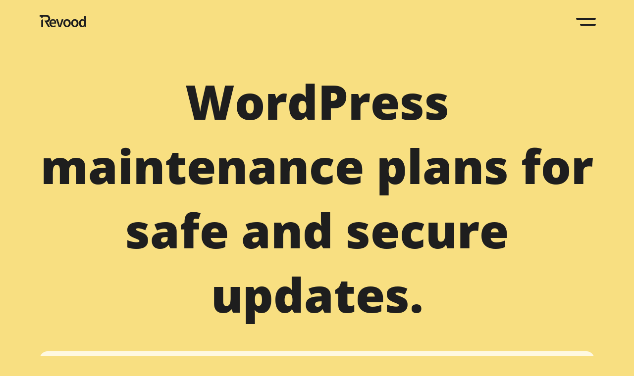

--- FILE ---
content_type: text/html
request_url: https://www.revood.com/wordpress-support/
body_size: 70405
content:
<!DOCTYPE html><html lang="en"> <head><meta charset="utf-8"><link rel="icon" type="image/svg+xml" href="/favicon.svg"><link rel="sitemap" href="/sitemap-index.xml"><link rel="canonical" href="https://www.revood.com/wordpress-support/"><meta name="viewport" content="width=device-width"><title>WordPress Support - Revood</title><!-- Google Tag Manager --><script type="module">(function(e,n,r,t,m){e[t]=e[t]||[],e[t].push({"gtm.start":new Date().getTime(),event:"gtm.js"});var g=n.getElementsByTagName(r)[0],a=n.createElement(r),s="";a.async=!0,a.src="https://www.googletagmanager.com/gtm.js?id="+m+s,g.parentNode.insertBefore(a,g)})(window,document,"script","dataLayer","GTM-BH8T429");</script><!-- End Google Tag Manager --><link rel="stylesheet" href="/_astro/bootstrap-to-drupal.DUJeqRGr.css">
<style>.reason.astro-efwr3i4e:not(:last-child){margin-bottom:80px}.icon.astro-efwr3i4e{margin-bottom:10px;& svg{width:32px;height:32px}}.title.astro-efwr3i4e{font-size:24px;line-height:29px;font-weight:800;color:#282000;margin-bottom:20px}.icon.astro-efwr3i4e svg{fill:#282000}.content.astro-efwr3i4e{font-size:20px;line-height:34px}
.title.astro-guvttfii{margin:50px 0}h1.astro-guvttfii{font-size:36px;line-height:1.25;font-weight:800;text-align:center;margin:0}@media (min-width: 768px){h1.astro-guvttfii{font-size:96px;line-height:1.364}}
.contact.astro-xmivup5a{background-color:#d2c3ab;color:#3e3a33;padding:64px 0;counter-reset:step}.contact.astro-xmivup5a a{color:#282000}.container.astro-xmivup5a{max-width:971px}.step.astro-xmivup5a{font-size:20px;font-weight:800;margin-bottom:32px;display:flex;align-items:start;counter-increment:step}.step.astro-xmivup5a:before{content:counter(step) ".";color:#282000;border-right:2px solid currentColor;line-height:1;margin-top:6px;margin-right:10px;padding-right:10px}@media (min-width: 768px){.contact.astro-xmivup5a{padding:140px 0}.step.astro-xmivup5a{font-size:40px}.step.astro-xmivup5a:before{padding-right:20px;margin-right:40px;border-right-width:4px;margin-top:15px}}
.pricing.astro-hkoc4sea{border-radius:16px;overflow:hidden;display:flex;width:252px;margin:0 auto}.item.astro-hkoc4sea{flex:1 0;text-align:center;padding:26px 10px}.main.astro-hkoc4sea{background-color:#f8df81}.sub.astro-hkoc4sea{background-color:#e6e1be}.title.astro-hkoc4sea{font-weight:600;margin-bottom:10px}.amount.astro-hkoc4sea{font-size:20px;font-weight:800}.notes.astro-hkoc4sea{font-size:14px;text-align:center;margin-top:10px}@media (min-width: 768px){.pricing.astro-hkoc4sea{width:552px}.item.astro-hkoc4sea{padding:60px 40px}.title.astro-hkoc4sea{font-size:32px}.amount.astro-hkoc4sea{font-size:40px}}body{background-color:#f8df81;color:#1e1e1e}.features.astro-ybl4tjop{background-color:#fff9e1;color:#282000;border-radius:16px;margin:0 -16px;padding:48px 16px 72px}.feature-item.astro-ybl4tjop{font-size:20px;line-height:28px;font-weight:700;display:flex;align-items:start;margin-bottom:32px}.feature-item.astro-ybl4tjop:last-child{margin-bottom:0}.feature-item.astro-ybl4tjop svg.astro-ybl4tjop{margin-right:10px;flex-shrink:0}.pricing.astro-ybl4tjop{position:relative;margin-top:-50px}.pricing.astro-ybl4tjop:before{content:"";background-color:#d2c3ab;display:block;z-index:-1;position:absolute;inset:-120px 0 0;pointer-events:none}.pricing-items.astro-ybl4tjop{border-radius:16px;overflow:hidden;display:flex;width:252px;margin:0 auto 10px}.pricing-item.astro-ybl4tjop{flex:1;text-align:center}.reasons.astro-ybl4tjop{padding:80px 0;background-color:#fff9e1}@media (min-width: 768px){.features.astro-ybl4tjop{margin:0;padding:88px 88px 180px}.feature-item.astro-ybl4tjop{font-size:40px;line-height:54px;margin-bottom:40px}.feature-item.astro-ybl4tjop svg.astro-ybl4tjop{width:48px;height:48px}.pricing.astro-ybl4tjop{margin-top:-120px}.reasons.astro-ybl4tjop .container.astro-ybl4tjop{display:grid;grid-template-columns:repeat(3,minmax(0,1fr));gap:80px}.reasons.astro-ybl4tjop .reason{margin-bottom:0}}
.expertise.astro-3sdlyvml{background-color:#fff9e1;padding:46px 0}.title.astro-3sdlyvml{font-size:46px;line-height:63px;font-weight:800;margin-bottom:36px}.item.astro-3sdlyvml{display:flex;align-items:center;border-radius:1rem;margin:0 -16px 32px;padding:2.5rem 1.5rem;position:relative;overflow:hidden;line-height:1}.item.astro-3sdlyvml:before{content:"";pointer-events:none;top:0;left:0;width:100%;height:100%;position:absolute;background-color:var(--bg);opacity:.3}.item-icon.astro-3sdlyvml{margin-right:1rem;height:40px;width:40px;display:flex;align-items:center}@media (min-width: 768px){.expertise.astro-3sdlyvml{padding:165px 0}.container.astro-3sdlyvml{display:grid;grid-template-columns:repeat(2,minmax(0,1fr));gap:32px 44px;align-items:start}.title.astro-3sdlyvml{grid-row:span 2;font-size:96px;line-height:130px;margin-bottom:0}.item.astro-3sdlyvml{margin:0;padding-left:48px;padding-right:48px}}.partner.astro-7au3pfze{background-color:#e6e1be;color:#1e1e1e;padding:62px 0 80px}.partner-title.astro-7au3pfze{font-size:40px;line-height:1.35;font-weight:800;text-align:center;margin-bottom:10px}.partner-subtitle.astro-7au3pfze{font-size:24px;line-height:1.35;text-align:center;font-weight:600;margin-bottom:40px}.partner-content.astro-7au3pfze{font-size:18px;line-height:25px;font-weight:600}.partner-content.astro-7au3pfze ol.astro-7au3pfze{padding:0}.partner-content.astro-7au3pfze li.astro-7au3pfze{margin:0 0 50px 26px}.partner-img.astro-7au3pfze{max-width:200px;margin:0 auto 56px}.partner-content2.astro-7au3pfze{font-size:22px;line-height:40px;font-weight:600;text-align:center}.partner-content2.astro-7au3pfze a.astro-7au3pfze{color:#000;font-weight:800}@media (min-width: 768px){.partner.astro-7au3pfze{padding:144px 0}.partner.astro-7au3pfze .container.astro-7au3pfze{display:flex;flex-wrap:wrap}.partner-title.astro-7au3pfze{width:100%;flex-shrink:0;order:0;font-size:56px}.partner-subtitle.astro-7au3pfze{width:100%;flex-shrink:0;order:1;font-size:32px;margin-bottom:114px}.partner-img.astro-7au3pfze{order:1;margin:8px 0 0;max-width:384px}.partner-content.astro-7au3pfze{order:3;width:51.4%;margin-left:auto;font-size:24px;line-height:33px}.partner-content.astro-7au3pfze li.astro-7au3pfze{margin-bottom:66px}.partner-content2.astro-7au3pfze{order:4;width:100%;flex-shrink:0;font-size:40px;line-height:70px;margin-top:104px}}.testimonials.astro-wfe7xcno{--background: #d2c3ab;background-color:var(--background);color:#1e1e1e;padding:110px 0}.testimonials-title.astro-wfe7xcno{text-align:center;font-size:36px;line-height:53px;font-weight:800;margin-bottom:60px}.testimonials-content.astro-wfe7xcno{padding:0 16px}.dots.astro-wfe7xcno{display:none}.nojs.astro-wfe7xcno{display:flex;overflow:auto;scroll-snap-type:x proximity}.nojs.astro-wfe7xcno .carousel.astro-wfe7xcno{display:contents}.nojs.astro-wfe7xcno .testimonial{scroll-snap-align:center}.js.astro-wfe7xcno{height:var(--height);transition:height .5s ease-in-out;will-change:height;overflow:hidden}.js.astro-wfe7xcno .testimonial{align-self:start}.js.astro-wfe7xcno .carousel.astro-wfe7xcno{display:flex;transform:translate(var(--x));transition:transform .5s ease-in-out;will-change:transform}@media (min-width: 768px){.dots.astro-wfe7xcno{display:flex;justify-content:center;gap:10px;margin-top:4rem}.dots.astro-wfe7xcno span{cursor:pointer;width:10px;height:10px;border-radius:10px;background-color:#000}.dots.astro-wfe7xcno span.active{background-color:#f8df81}.testimonials-title.astro-wfe7xcno{font-size:96px;line-height:131px}}
.testimonial.astro-aadlzisc{scroll-snap-align:center;width:95vw;max-width:310px;flex-shrink:0}.testimonial.astro-aadlzisc:not(:last-child){margin-right:1rem}blockquote.astro-aadlzisc{position:relative;margin:0;padding:1rem 1.5rem;border-radius:1rem;box-shadow:0 1px 3px #0000001f;font-weight:600;--arrow-color: #575757;border:2px solid var(--arrow-color)}blockquote.astro-aadlzisc:before,blockquote.astro-aadlzisc:after{content:"";display:block;position:absolute;width:0;height:0;left:var(--left);bottom:calc(-1 * var(--arrow-size));border-top:var(--arrow-size) solid var(--arrow-color);border-left:calc(.6 * var(--arrow-size)) solid transparent}blockquote.astro-aadlzisc:before{--left: 30px;--arrow-size: 40px}blockquote.astro-aadlzisc:after{--left: 32px;--arrow-size: 34px;--arrow-color: var(--background)}.author.astro-aadlzisc{padding:.5rem 1rem .5rem 80px;font-size:14px}cite.astro-aadlzisc{display:block;font-size:18px;font-weight:800;font-style:normal}
</style></head> <body> <nav class="astro-3ef6ksr2"> <div class="nav astro-3ef6ksr2"> <div class="container astro-3ef6ksr2"> <a class="logo astro-3ef6ksr2" href="/" title="Revood" aria-label="Revood"><svg width="94" height="25" viewBox="0 0 94 25" fill="currentColor" xmlns="http://www.w3.org/2000/svg"> <path d="M0 0V3.80434H3.27795V7.08782L7.10224 4.89141V3.80434H13.6581C14.6724 3.80434 15.6451 4.20516 16.3623 4.91861C17.0795 5.63207 17.4824 6.59972 17.4824 7.6087C17.4824 8.10829 17.3835 8.60299 17.1913 9.06456C16.9991 9.52612 16.7174 9.9455 16.3623 10.2988C16.0072 10.652 15.5856 10.9323 15.1216 11.1234C14.6576 11.3146 14.1603 11.413 13.6581 11.413H9.57872L17.4644 25H21.2887L15.4785 14.9891C17.1396 14.5842 18.6163 13.6372 19.6728 12.2993C20.7293 10.9615 21.3045 9.31 21.3067 7.6087C21.3067 5.59075 20.5009 3.65543 19.0665 2.22853C17.6321 0.80162 15.6867 4.97281e-07 13.6581 0H0ZM7.10224 8.65652L3.27795 10.8529V24.9997H7.10224V8.65652Z"></path> <path d="M19.6649 16.8429C19.6649 15.5769 19.8664 14.4375 20.2695 13.4247C20.6725 12.4119 21.2027 11.5573 21.8602 10.861C22.539 10.1647 23.3132 9.6266 24.1828 9.24679C25.0525 8.86697 25.9433 8.67706 26.8554 8.67706C27.9159 8.67706 28.8492 8.85641 29.6552 9.21511C30.4612 9.5738 31.1294 10.0802 31.6596 10.7343C32.2111 11.3884 32.6247 12.1692 32.9004 13.0765C33.1762 13.9838 33.314 14.9755 33.314 16.0516C33.314 16.7691 33.261 17.3388 33.155 17.7608H23.2282C23.3979 19.1745 23.8858 20.2612 24.6918 21.0208C25.519 21.7804 26.5689 22.1602 27.8416 22.1602C28.5203 22.1602 29.1461 22.0652 29.7187 21.8753C30.3126 21.6643 30.8959 21.3795 31.4686 21.0208L32.7095 23.2996C31.9671 23.7849 31.1398 24.1858 30.2278 24.5023C29.3157 24.8188 28.3612 24.977 27.3643 24.977C26.2825 24.977 25.275 24.7977 24.3418 24.439C23.4085 24.0592 22.5919 23.5211 21.8919 22.8248C21.192 22.1286 20.6405 21.2845 20.2375 20.2928C19.8557 19.2799 19.6649 18.13 19.6649 16.8429ZM30.1325 15.4503C30.1325 14.2054 29.8674 13.2348 29.3371 12.5385C28.8281 11.8422 28.0327 11.494 26.9509 11.494C26.0176 11.494 25.201 11.8316 24.5011 12.5068C23.8011 13.1609 23.3663 14.1421 23.1966 15.4503H30.1325ZM33.1401 9.05706H36.8626L39.3442 17.1277C39.5564 17.8873 39.7685 18.6575 39.9806 19.4382C40.2139 20.2189 40.4366 21.0102 40.6487 21.812H40.776C41.0093 21.0102 41.232 20.2189 41.4442 19.4382C41.6562 18.6575 41.879 17.8873 42.1123 17.1277L44.594 9.05706H48.1256L42.8123 24.5973H38.5807L33.1401 9.05706ZM47.9012 16.8429C47.9012 15.5558 48.1027 14.4059 48.5057 13.393C48.9088 12.3802 49.4496 11.5257 50.1284 10.8294C50.8283 10.133 51.6238 9.60554 52.5146 9.24685C53.4055 8.86702 54.3387 8.67712 55.3144 8.67712C56.2901 8.67712 57.2234 8.86702 58.1143 9.24685C59.0263 9.60554 59.8217 10.133 60.5005 10.8294C61.1792 11.5257 61.7201 12.3802 62.1231 13.393C62.5473 14.4059 62.7594 15.5558 62.7594 16.8429C62.7594 18.13 62.5473 19.28 62.1231 20.2928C61.7201 21.3056 61.1792 22.1602 60.5005 22.8565C59.8217 23.5528 59.0263 24.0803 58.1143 24.439C57.2234 24.7977 56.2901 24.9771 55.3144 24.9771C54.3387 24.9771 53.4055 24.7977 52.5146 24.439C51.6238 24.0803 50.8284 23.5528 50.1284 22.8565C49.4499 22.1605 48.909 21.306 48.5058 20.2929C48.103 19.2802 47.9012 18.1303 47.9012 16.8429ZM51.6555 16.8429C51.6555 18.4044 51.9737 19.6598 52.61 20.6093C53.2675 21.5377 54.169 22.002 55.3144 22.002C56.4598 22.002 57.3612 21.5377 58.0188 20.6093C58.6763 19.6598 59.005 18.4044 59.005 16.8429C59.005 15.2604 58.6763 14.0049 58.0188 13.0765C57.3612 12.127 56.4598 11.6522 55.3144 11.6522C54.169 11.6522 53.2675 12.127 52.61 13.0765C51.9737 14.0049 51.6555 15.2604 51.6555 16.8429ZM63.6638 16.8429C63.6638 15.5558 63.8653 14.4059 64.2683 13.393C64.6713 12.3802 65.2122 11.5257 65.891 10.8294C66.5909 10.133 67.3864 9.60554 68.2772 9.24685C69.1681 8.86702 70.1014 8.67712 71.077 8.67712C72.0527 8.67712 72.986 8.86702 73.8768 9.24685C74.7889 9.60554 75.5843 10.133 76.2631 10.8294C76.9418 11.5257 77.4827 12.3802 77.8857 13.393C78.3099 14.4059 78.522 15.5558 78.522 16.8429C78.522 18.13 78.3099 19.28 77.8857 20.2928C77.4827 21.3056 76.9418 22.1602 76.2631 22.8565C75.5843 23.5528 74.7889 24.0803 73.8768 24.439C72.986 24.7977 72.0527 24.9771 71.077 24.9771C70.1013 24.9771 69.1681 24.7977 68.2772 24.439C67.3864 24.0803 66.591 23.5528 65.891 22.8565C65.2122 22.1602 64.6713 21.3056 64.2683 20.2928C63.8653 19.28 63.6638 18.13 63.6638 16.8429ZM67.4181 16.8429C67.4181 18.4044 67.7363 19.6598 68.3726 20.6093C69.0301 21.5377 69.9316 22.002 71.077 22.002C72.2224 22.002 73.1238 21.5377 73.7813 20.6093C74.4389 19.6598 74.7676 18.4044 74.7676 16.8429C74.7676 15.2604 74.4389 14.0049 73.7813 13.0765C73.1238 12.127 72.2224 11.6522 71.077 11.6522C69.9316 11.6522 69.0301 12.127 68.3726 13.0765C67.7363 14.0049 67.4181 15.2604 67.4181 16.8429ZM79.4963 16.8429C79.4963 15.5769 79.6766 14.4375 80.0372 13.4247C80.419 12.4119 80.9175 11.5573 81.5326 10.861C82.1477 10.1647 82.8477 9.6266 83.6324 9.24679C84.4384 8.86697 85.2657 8.67706 86.1141 8.67706C87.005 8.67706 87.758 8.83531 88.3731 9.1518C88.9882 9.44724 89.6033 9.85868 90.2184 10.3861L90.0911 7.88576V2.25206H93.75V24.5972H90.7274L90.4729 22.9197H90.3456C89.7729 23.4894 89.1048 23.9748 88.3412 24.3757C87.5776 24.7766 86.7716 24.9771 85.9232 24.977C83.9506 24.977 82.381 24.2701 81.2144 22.8564C80.069 21.4216 79.4963 19.4172 79.4963 16.8429ZM83.2825 16.8113C83.2825 18.4993 83.5794 19.7864 84.1733 20.6727C84.7885 21.5378 85.6687 21.9703 86.814 21.9703C87.9806 21.9703 89.073 21.3901 90.0911 20.2296V12.9817C89.5396 12.4965 88.9987 12.1588 88.4685 11.9689C87.9594 11.779 87.4398 11.684 86.9095 11.684C85.8914 11.684 85.0323 12.1271 84.3324 13.0134C83.6324 13.8996 83.2825 15.1656 83.2825 16.8113Z"></path> </svg></a> <button id="toggle-nav" aria-label="Toggle navigation" class="toggle astro-3ef6ksr2"> <span class="l1 astro-3ef6ksr2"></span> <span class="l2 astro-3ef6ksr2"></span> </button> </div> </div> <div class="menu astro-3ef6ksr2" id="site-menu"> <div class="container astro-3ef6ksr2"> <div class="astro-pux6a34n"><div class="group-title astro-pux6a34n">Navigation</div><div class="menu astro-pux6a34n"><div class="astro-pux6a34n"><a href="/" class="astro-pux6a34n">Home</a></div><div class="astro-pux6a34n"><a href="/about/" class="astro-pux6a34n">About</a></div><div class="astro-pux6a34n"><a href="/blog/" class="astro-pux6a34n">Blog</a></div><div class="astro-pux6a34n"><a href="/portfolio/" class="astro-pux6a34n">Portfolio</a></div><div class="astro-pux6a34n"><a href="/testimonials/" class="astro-pux6a34n">Testimonials</a></div><div class="astro-pux6a34n"><a href="/contact/" class="astro-pux6a34n">Contact</a></div><div class="astro-pux6a34n"><a href="/website-designing-services/" class="astro-pux6a34n">Website Designing Services</a></div><div class="astro-pux6a34n"><a href="/hire-fullstack-developers/" class="astro-pux6a34n">Hire Fullstack Developers</a></div><div class="astro-pux6a34n"><a href="/migration/" class="astro-pux6a34n">Migration</a></div><div class="astro-pux6a34n"><a href="/saas-development/" class="astro-pux6a34n">Hire SaaS Developer Team</a></div></div></div><div class="astro-pux6a34n"><div class="group-title astro-pux6a34n">WordPress</div><div class="menu astro-pux6a34n"><div class="astro-pux6a34n"><a href="/figma-to-wordpress/" class="astro-pux6a34n">Figma to WordPress</a></div><div class="astro-pux6a34n"><a href="/psd-to-wordpress/" class="astro-pux6a34n">PSD to WordPress</a></div><div class="astro-pux6a34n"><a href="/sketch-to-wordpress/" class="astro-pux6a34n">Sketch to WordPress</a></div><div class="astro-pux6a34n"><a href="/xd-to-wordpress/" class="astro-pux6a34n">XD to WordPress</a></div><div class="astro-pux6a34n"><a href="/bootstrap-to-wordpress/" class="astro-pux6a34n">Bootstrap to WordPress</a></div><div class="astro-pux6a34n"><a href="/html-to-wordpress/" class="astro-pux6a34n">HTML to WordPress</a></div><div class="astro-pux6a34n"><a href="/joomla-to-wordpress/" class="astro-pux6a34n">Joomla to WordPress</a></div><div class="astro-pux6a34n"><a href="/wordpress-developer/" class="astro-pux6a34n">Freelance WP Developer</a></div><div class="astro-pux6a34n"><a href="/wordpress-support/" class="astro-pux6a34n">WordPress Support</a></div></div></div><div class="astro-pux6a34n"><div class="group-title astro-pux6a34n">Drupal</div><div class="menu astro-pux6a34n"><div class="astro-pux6a34n"><a href="/psd-to-drupal/" class="astro-pux6a34n">PSD to Drupal</a></div><div class="astro-pux6a34n"><a href="/sketch-to-drupal/" class="astro-pux6a34n">Sketch to Drupal</a></div><div class="astro-pux6a34n"><a href="/xd-to-drupal/" class="astro-pux6a34n">XD to Drupal</a></div><div class="astro-pux6a34n"><a href="/bootstrap-to-drupal/" class="astro-pux6a34n">Bootstrap to Drupal</a></div><div class="astro-pux6a34n"><a href="/html-to-drupal/" class="astro-pux6a34n">HTML to Drupal</a></div><div class="astro-pux6a34n"><a href="/drupal-to-wordpress/" class="astro-pux6a34n">Drupal to WordPress</a></div><div class="astro-pux6a34n"><a href="/drupal-agency/" class="astro-pux6a34n">Drupal Agency</a></div></div></div><div class="astro-pux6a34n"><div class="group-title astro-pux6a34n">Magento</div><div class="menu astro-pux6a34n"><div class="astro-pux6a34n"><a href="/psd-to-magento/" class="astro-pux6a34n">PSD to Magento</a></div><div class="astro-pux6a34n"><a href="/sketch-to-magento/" class="astro-pux6a34n">Sketch to Magento</a></div><div class="astro-pux6a34n"><a href="/xd-to-magento/" class="astro-pux6a34n">XD to Magento</a></div><div class="astro-pux6a34n"><a href="/html-to-magento/" class="astro-pux6a34n">HTML to Magento</a></div><div class="astro-pux6a34n"><a href="/magento-development-company/" class="astro-pux6a34n">Magento Development</a></div><div class="astro-pux6a34n"><a href="/bootstrap-to-magento/" class="astro-pux6a34n">Bootstrap to Magento</a></div></div></div><div class="astro-pux6a34n"><div class="group-title astro-pux6a34n">Joomla</div><div class="menu astro-pux6a34n"><div class="astro-pux6a34n"><a href="/psd-to-joomla/" class="astro-pux6a34n">PSD to Joomla</a></div><div class="astro-pux6a34n"><a href="/sketch-to-joomla/" class="astro-pux6a34n">Sketch to Joomla</a></div><div class="astro-pux6a34n"><a href="/xd-to-joomla/" class="astro-pux6a34n">XD to Joomla</a></div><div class="astro-pux6a34n"><a href="/html-to-joomla/" class="astro-pux6a34n">HTML to Joomla</a></div></div></div> </div> </div> </nav> <script type="module">const e=document.querySelector("#site-menu");e.style.setProperty("--max-height",e.scrollHeight+"px");document.querySelector("#toggle-nav").addEventListener("click",function(t){t.preventDefault(),e.parentElement.classList.toggle("open")});document.addEventListener("resize",function(){e.style.setProperty("--max-height",e.scrollHeight+"px")});</script>   <div class="title astro-guvttfii"> <div class="container astro-guvttfii"> <h1 class="astro-guvttfii"> WordPress maintenance plans for safe and secure updates. </h1> </div> </div>  <div class="container astro-ybl4tjop"> <div class="features astro-ybl4tjop"> <div class="feature-item astro-ybl4tjop"> <svg width="32" height="32" viewBox="0 0 32 32" fill="none" xmlns="http://www.w3.org/2000/svg" class="astro-ybl4tjop"> <path d="M25.3333 25.3333H6.66667V6.66667H20V4H6.66667C5.18667 4 4 5.18667 4 6.66667V25.3333C4 26.0406 4.28095 26.7189 4.78105 27.219C5.28115 27.719 5.95942 28 6.66667 28H25.3333C26.0406 28 26.7189 27.719 27.219 27.219C27.719 26.7189 28 26.0406 28 25.3333V14.6667H25.3333M10.5467 13.44L8.66667 15.3333L14.6667 21.3333L28 8L26.12 6.10667L14.6667 17.56L10.5467 13.44Z" fill="#000000" class="astro-ybl4tjop"></path> </svg> <span class="astro-ybl4tjop">WordPress Installation</span> </div><div class="feature-item astro-ybl4tjop"> <svg width="32" height="32" viewBox="0 0 32 32" fill="none" xmlns="http://www.w3.org/2000/svg" class="astro-ybl4tjop"> <path d="M25.3333 25.3333H6.66667V6.66667H20V4H6.66667C5.18667 4 4 5.18667 4 6.66667V25.3333C4 26.0406 4.28095 26.7189 4.78105 27.219C5.28115 27.719 5.95942 28 6.66667 28H25.3333C26.0406 28 26.7189 27.719 27.219 27.219C27.719 26.7189 28 26.0406 28 25.3333V14.6667H25.3333M10.5467 13.44L8.66667 15.3333L14.6667 21.3333L28 8L26.12 6.10667L14.6667 17.56L10.5467 13.44Z" fill="#000000" class="astro-ybl4tjop"></path> </svg> <span class="astro-ybl4tjop">Theme/Plugin setup</span> </div><div class="feature-item astro-ybl4tjop"> <svg width="32" height="32" viewBox="0 0 32 32" fill="none" xmlns="http://www.w3.org/2000/svg" class="astro-ybl4tjop"> <path d="M25.3333 25.3333H6.66667V6.66667H20V4H6.66667C5.18667 4 4 5.18667 4 6.66667V25.3333C4 26.0406 4.28095 26.7189 4.78105 27.219C5.28115 27.719 5.95942 28 6.66667 28H25.3333C26.0406 28 26.7189 27.719 27.219 27.219C27.719 26.7189 28 26.0406 28 25.3333V14.6667H25.3333M10.5467 13.44L8.66667 15.3333L14.6667 21.3333L28 8L26.12 6.10667L14.6667 17.56L10.5467 13.44Z" fill="#000000" class="astro-ybl4tjop"></path> </svg> <span class="astro-ybl4tjop">WordPress upgrades</span> </div><div class="feature-item astro-ybl4tjop"> <svg width="32" height="32" viewBox="0 0 32 32" fill="none" xmlns="http://www.w3.org/2000/svg" class="astro-ybl4tjop"> <path d="M25.3333 25.3333H6.66667V6.66667H20V4H6.66667C5.18667 4 4 5.18667 4 6.66667V25.3333C4 26.0406 4.28095 26.7189 4.78105 27.219C5.28115 27.719 5.95942 28 6.66667 28H25.3333C26.0406 28 26.7189 27.719 27.219 27.219C27.719 26.7189 28 26.0406 28 25.3333V14.6667H25.3333M10.5467 13.44L8.66667 15.3333L14.6667 21.3333L28 8L26.12 6.10667L14.6667 17.56L10.5467 13.44Z" fill="#000000" class="astro-ybl4tjop"></path> </svg> <span class="astro-ybl4tjop">Theme/Plugin updates</span> </div><div class="feature-item astro-ybl4tjop"> <svg width="32" height="32" viewBox="0 0 32 32" fill="none" xmlns="http://www.w3.org/2000/svg" class="astro-ybl4tjop"> <path d="M25.3333 25.3333H6.66667V6.66667H20V4H6.66667C5.18667 4 4 5.18667 4 6.66667V25.3333C4 26.0406 4.28095 26.7189 4.78105 27.219C5.28115 27.719 5.95942 28 6.66667 28H25.3333C26.0406 28 26.7189 27.719 27.219 27.219C27.719 26.7189 28 26.0406 28 25.3333V14.6667H25.3333M10.5467 13.44L8.66667 15.3333L14.6667 21.3333L28 8L26.12 6.10667L14.6667 17.56L10.5467 13.44Z" fill="#000000" class="astro-ybl4tjop"></path> </svg> <span class="astro-ybl4tjop">Regular site monitoring</span> </div><div class="feature-item astro-ybl4tjop"> <svg width="32" height="32" viewBox="0 0 32 32" fill="none" xmlns="http://www.w3.org/2000/svg" class="astro-ybl4tjop"> <path d="M25.3333 25.3333H6.66667V6.66667H20V4H6.66667C5.18667 4 4 5.18667 4 6.66667V25.3333C4 26.0406 4.28095 26.7189 4.78105 27.219C5.28115 27.719 5.95942 28 6.66667 28H25.3333C26.0406 28 26.7189 27.719 27.219 27.219C27.719 26.7189 28 26.0406 28 25.3333V14.6667H25.3333M10.5467 13.44L8.66667 15.3333L14.6667 21.3333L28 8L26.12 6.10667L14.6667 17.56L10.5467 13.44Z" fill="#000000" class="astro-ybl4tjop"></path> </svg> <span class="astro-ybl4tjop">E-mail Support</span> </div> </div> </div> <div class="pricing astro-ybl4tjop"> <div class="pricing astro-hkoc4sea"> <div class="item main astro-hkoc4sea"> <div class="title astro-hkoc4sea">Signup</div> <div class="amount astro-hkoc4sea">$250</div> </div> <div class="item sub astro-hkoc4sea"> <div class="title astro-hkoc4sea">Monthly Fee</div> <div class="amount astro-hkoc4sea">$180</div> </div> </div>   </div>  <div class="contact astro-xmivup5a"> <div class="container astro-xmivup5a"> <div class="step astro-xmivup5a"> <span class="astro-xmivup5a"> 
Email WordPress requirements to <a href="mailto:hello@revood.com">hello@revood.com</a>  </span> </div> <div class="step astro-xmivup5a"> <span class="astro-xmivup5a"> Get Customized plan for your specific needs </span> </div> <div class="step astro-xmivup5a"> <span class="astro-xmivup5a"> Pay deposit amount to start working </span> </div> </div> </div>   <div class="reasons astro-ybl4tjop"> <div class="container astro-ybl4tjop">   <div class="reason astro-efwr3i4e"> <div class="icon astro-efwr3i4e"> <svg xmlns="http://www.w3.org/2000/svg" width="24" height="24" viewBox="0 0 24 24"> <path d="M3 17.25V21h3.75L17.81 9.94l-3.75-3.75L3 17.25zM20.71 7.04c.39-.39.39-1.02 0-1.41l-2.34-2.34c-.39-.39-1.02-.39-1.41 0l-1.83 1.83 3.75 3.75 1.83-1.83z"></path> <path d="M0 0h24v24H0z" fill="none"></path> </svg> </div> <div class="title astro-efwr3i4e">Sign up</div> <div class="content astro-efwr3i4e">  <p>
Sign up fee includes WordPress installation and Theme setup. Existing Websites will get
			necessary updates after scanning the website.
</p> </div> </div>  <div class="reason astro-efwr3i4e"> <div class="icon astro-efwr3i4e"> <svg xmlns="http://www.w3.org/2000/svg" xmlns:xlink="http://www.w3.org/1999/xlink" width="24" height="24" viewBox="0 0 24 24"> <defs> <path id="a" d="M0 0h24v24H0V0z"></path> </defs> <clipPath id="b"> <use xlink:href="#a" overflow="visible"></use> </clipPath> <path clip-path="url(#b)" d="M21 10.12h-6.78l2.74-2.82c-2.73-2.7-7.15-2.8-9.88-.1-2.73 2.71-2.73 7.08 0 9.79 2.73 2.71 7.15 2.71 9.88 0C18.32 15.65 19 14.08 19 12.1h2c0 1.98-.88 4.55-2.64 6.29-3.51 3.48-9.21 3.48-12.72 0-3.5-3.47-3.53-9.11-.02-12.58 3.51-3.47 9.14-3.47 12.65 0L21 3v7.12zM12.5 8v4.25l3.5 2.08-.72 1.21L11 13V8h1.5z"></path> </svg> </div> <div class="title astro-efwr3i4e">Upgrades</div> <div class="content astro-efwr3i4e">  <p>
Upgrades will be done whenever updates are available from WordPress, Theme/plugin vendors etc.
			Websites will be backed up before implementing the updates.
</p> </div> </div>  <div class="reason astro-efwr3i4e"> <div class="icon astro-efwr3i4e"> <svg xmlns="http://www.w3.org/2000/svg" width="24" height="24" viewBox="0 0 24 24"> <path d="M20 3h-1V1h-2v2H7V1H5v2H4c-1.1 0-2 .9-2 2v16c0 1.1.9 2 2 2h16c1.1 0 2-.9 2-2V5c0-1.1-.9-2-2-2zm0 18H4V8h16v13z"></path> <path fill="none" d="M0 0h24v24H0z"></path> </svg> </div> <div class="title astro-efwr3i4e">Monthly fee</div> <div class="content astro-efwr3i4e">  <p>
Monthly fee includes Updates for WordPress, Theme and Plugins. For quicker response time for
			high traffic websites, contact us at hello@revood.com for custom pricing based on your requirements. Monthly
			support fee does not include custom development services.
</p> </div> </div>  <div class="reason astro-efwr3i4e"> <div class="icon astro-efwr3i4e"> <svg xmlns="http://www.w3.org/2000/svg" width="24" height="24" viewBox="0 0 24 24"> <path d="M3.5 18.49l6-6.01 4 4L22 6.92l-1.41-1.41-7.09 7.97-4-4L2 16.99z"></path> <path fill="none" d="M0 0h24v24H0z"></path></svg> </div> <div class="title astro-efwr3i4e">Site monitoring</div> <div class="content astro-efwr3i4e">  <p>
We will take necessary measures to keep your site from going down or comprising your site
			security. Any issues reported will be addressed within 24 hours. Resolution time will depend
			on the complexity of the issue.
</p> </div> </div>  <div class="reason astro-efwr3i4e"> <div class="icon astro-efwr3i4e"> <svg xmlns="http://www.w3.org/2000/svg" width="24" height="24" viewBox="0 0 24 24"> <path d="M20 4H4c-1.1 0-1.99.9-1.99 2L2 18c0 1.1.9 2 2 2h16c1.1 0 2-.9 2-2V6c0-1.1-.9-2-2-2zm0 4l-8 5-8-5V6l8 5 8-5v2z"></path> <path d="M0 0h24v24H0z" fill="none"></path></svg> </div> <div class="title astro-efwr3i4e">E-mail support</div> <div class="content astro-efwr3i4e">  <p>
Support will be provided by e-mail. You will receive response for any assistance within 24
			hours. Our support team will be always ready to help you.
</p> </div> </div>  <div class="reason astro-efwr3i4e"> <div class="icon astro-efwr3i4e"> <svg xmlns="http://www.w3.org/2000/svg" width="24" height="24" viewBox="0 0 24 24"> <path d="M0 0h24v24H0z" fill="none"></path> <path d="M12 2C6.48 2 2 6.48 2 12s4.48 10 10 10 10-4.48 10-10S17.52 2 12 2zm5 11h-4v4h-2v-4H7v-2h4V7h2v4h4v2z"></path></svg> </div> <div class="title astro-efwr3i4e">Additional services</div> <div class="content astro-efwr3i4e">  <p>
Content setup will be charged at $20 per page. Custom development will be charged at fixed
			rates based on the scope of work. Site migration and updates for dedicated servers will be
			charged based on scope of work. Send requirements to hello@revood.com for quotes and time frame.
</p> </div> </div>  <div class="reason astro-efwr3i4e"> <div class="icon astro-efwr3i4e"> <svg xmlns="http://www.w3.org/2000/svg" width="24" height="24" viewBox="0 0 24 24"> <path fill="none" d="M0 0h24v24H0V0z"></path> <path d="M22.61 18.99l-9.08-9.08c.93-2.34.45-5.1-1.44-7C9.79.61 6.21.4 3.66 2.26L7.5 6.11 6.08 7.52 2.25 3.69C.39 6.23.6 9.82 2.9 12.11c1.86 1.86 4.57 2.35 6.89 1.48l9.11 9.11c.39.39 1.02.39 1.41 0l2.3-2.3c.4-.38.4-1.01 0-1.41zm-3 1.6l-9.46-9.46c-.61.45-1.29.72-2 .82-1.36.2-2.79-.21-3.83-1.25C3.37 9.76 2.93 8.5 3 7.26l3.09 3.09 4.24-4.24-3.09-3.09c1.24-.07 2.49.37 3.44 1.31 1.08 1.08 1.49 2.57 1.24 3.96-.12.71-.42 1.37-.88 1.96l9.45 9.45-.88.89z"></path> </svg> </div> <div class="title astro-efwr3i4e">Troubleshooting</div> <div class="content astro-efwr3i4e">  <p>
Troubleshooting will be charged based on the issues. Clients will receive fixed price quote
			for troubleshooting reported issues. Issues will be tracked on Trello or any similar project
			management system. For quick troubleshooting services, reach us at hello@revood.com and our team will get
			in touch with you.
</p> </div> </div>  <div class="reason astro-efwr3i4e"> <div class="icon astro-efwr3i4e"> <svg xmlns="http://www.w3.org/2000/svg" height="24" viewBox="0 96 960 960" width="24"><path d="M480 976q-83 0-156-31.5T197 859q-54-54-85.5-127T80 576q0-83 31.5-156T197 293q54-54 127-85.5T480 176q83 0 156 31.5T763 293q54 54 85.5 127T880 576q0 83-31.5 156T763 859q-54 54-127 85.5T480 976Zm-43-61v-82q-35 0-59-26t-24-61v-44L149 497q-5 20-7 39.5t-2 39.5q0 130 84.5 227T437 915Zm294-108q22-24 38.5-51t28-56.5q11.5-29.5 17-60.5t5.5-63q0-106-58-192.5T607 257v18q0 35-24 61t-59 26h-87v87q0 17-13.5 28T393 488h-83v88h258q17 0 28 13t11 30v127h43q29 0 51 17t30 44Z"></path></svg> </div> <div class="title astro-efwr3i4e">Hosting</div> <div class="content astro-efwr3i4e">  <p>
Our team will work based on client’s preference. If your website is already hosted with
			another service provider then we will work with current hosting provider . Clients with high
			traffic websites can choose our premium managed WordPress hosting services starting at
			$250/year. Contact us at hello@revood.com for more details.
</p> </div> </div>  <div class="reason astro-efwr3i4e"> <div class="icon astro-efwr3i4e"> <svg xmlns="http://www.w3.org/2000/svg" height="24px" viewBox="0 -960 960 960" width="24px"> <path d="M260-160q-91 0-155.5-63T40-377q0-78 47-139t123-78q25-92 100-149t170-57q117 0 198.5 81.5T760-520q69 8 114.5 59.5T920-340q0 75-52.5 127.5T740-160H260Zm0-80h480q42 0 71-29t29-71q0-42-29-71t-71-29h-60v-80q0-83-58.5-141.5T480-720q-83 0-141.5 58.5T280-520h-20q-58 0-99 41t-41 99q0 58 41 99t99 41Zm220-240Z"></path> </svg> </div> <div class="title astro-efwr3i4e">Managed VIP Hosting Plan</div> <div class="content astro-efwr3i4e">  <p>
For clients that need high performance website with fastest loading speeds and advanced
			features, kindly email us at hello@revood.com with subject VIP Hosting and our team will customize plans
			for you. Managed VIP hosting plan will include performance upgrades including changes to code.
			Minimum budget for upgrades, migrations and server setup is $3,000/month.
</p> </div> </div>  <div class="reason astro-efwr3i4e"> <div class="icon astro-efwr3i4e"> <svg xmlns="http://www.w3.org/2000/svg" height="24px" viewBox="0 0 24 24" width="24px"> <path d="M0 0h24v24H0V0z" fill="none"></path> <path d="M9.4 16.6L4.8 12l4.6-4.6L8 6l-6 6 6 6 1.4-1.4zm5.2 0l4.6-4.6-4.6-4.6L16 6l6 6-6 6-1.4-1.4z"></path> </svg> </div> <div class="title astro-efwr3i4e">Custom Development</div> <div class="content astro-efwr3i4e">  <p>
Optimize and extend your WordPress websites functionality with our in house developers. Our
			team will provide custom WordPress development services based on your requirements from time
			to time. Get fixed price quotes for custom development based on scope of work or hire
			developers on a monthly retainer basis.
</p> </div> </div>    </div> </div>  <div class="partner astro-7au3pfze"> <div class="container astro-7au3pfze"> <div class="partner-title astro-7au3pfze">Partner with Revood.</div> <div class="partner-subtitle astro-7au3pfze">- Bring your vision to life -</div> <div class="partner-content astro-7au3pfze"> <ol class="astro-7au3pfze"> <li class="astro-7au3pfze">
Launch your App in 3 months. Send detailed specifications with wireframes &amp; UI/UX
					designs.
</li> <li class="astro-7au3pfze">Improve performance of existing Website, Saas and Apps.</li> <li class="astro-7au3pfze">
Convert designs in figma or sketch formats to custom websites in WordPress, Drupal,
					Shopify and Magento platforms. Get responsive &amp; SEO friendly Themes.
</li> </ol> </div> <div class="partner-img astro-7au3pfze"> <svg width="472" height="336" viewBox="0 0 472 336" fill="none" xmlns="http://www.w3.org/2000/svg"> <g clip-path="url(#clip0_223_570)"> <path d="M96.0891 335.304C96.0811 335.388 96.0897 335.472 96.1144 335.553C96.1392 335.633 96.1796 335.708 96.2334 335.773C96.2872 335.838 96.3534 335.892 96.428 335.931C96.5026 335.97 96.5843 335.995 96.6684 336.003H385.553C385.717 335.973 385.865 335.888 385.972 335.761C386.078 335.633 386.137 335.473 386.137 335.307C386.137 335.141 386.078 334.981 385.972 334.853C385.865 334.726 385.717 334.641 385.553 334.611H96.6684C96.5843 334.619 96.5026 334.644 96.428 334.683C96.3534 334.722 96.2872 334.776 96.2334 334.841C96.1796 334.906 96.1392 334.981 96.1144 335.061C96.0897 335.142 96.0811 335.226 96.0891 335.31V335.304Z" fill="#5D5742"></path> <path d="M251.315 266.655C250.895 269.542 249.446 272.182 247.233 274.091C245.021 276 242.192 277.05 239.266 277.05C236.34 277.05 233.512 276 231.299 274.091C229.086 272.182 227.637 269.542 227.217 266.655H196.394V334.608H282.147V266.655H251.315Z" fill="#5D5742"></path> <path d="M411.723 268.394H66.8146C65.5474 268.392 64.3327 267.89 63.4366 266.996C62.5405 266.103 62.0361 264.892 62.0339 263.629V67.3887C62.0359 66.1253 62.5402 64.9141 63.4364 64.0207C64.3325 63.1274 65.5473 62.6246 66.8146 62.6226H411.723C412.99 62.625 414.204 63.128 415.1 64.0214C415.996 64.9147 416.5 66.1256 416.502 67.3887V263.63C416.5 264.893 415.996 266.105 415.1 266.998C414.203 267.891 412.989 268.394 411.721 268.396L411.723 268.394Z" fill="#090814"></path> <path d="M408.415 70.7642H70.8958V260.632H408.415V70.7642Z" fill="#94866C"></path> <g opacity="0.8"> <path opacity="0.5" d="M418.502 41.9221C417.425 40.4666 415.201 42.0455 416.207 43.5521C416.468 43.9497 416.756 44.3293 417.03 44.6961C420.34 49.1531 422.052 54.5643 423.53 59.9097C423.894 61.2347 424.244 62.6267 423.832 63.9208C424.349 60.4205 424.115 56.8506 423.145 53.4471C422.182 50.0492 420.939 46.7366 419.428 43.5434C419.176 42.9723 418.867 42.4289 418.502 41.9221Z" fill="#F078A0"></path> <path d="M397.021 51.2826C394.806 51.2121 394.505 54.591 396.729 54.768C397.313 54.8122 397.897 54.8262 398.462 54.8431C405.299 55.0288 411.755 57.4937 417.98 60.1437C419.504 60.7975 421.082 61.531 421.999 62.9264C419.196 59.6884 415.508 57.3161 411.586 55.5714C407.664 53.8266 403.482 52.6827 399.303 51.5958C398.557 51.4077 397.791 51.3027 397.021 51.2826Z" fill="#F078A0"></path> <path opacity="0.2" d="M397.637 59.5931C396.228 59.6414 396.547 61.6429 397.966 61.6516C398.338 61.6516 398.71 61.6516 399.065 61.6248C403.376 61.4502 407.793 62.6367 412.078 63.9395C413.162 64.1796 414.169 64.6852 415.007 65.4107C412.732 63.6594 410.153 62.3402 407.4 61.5189C404.688 60.7146 401.922 60.1078 399.123 59.7031C398.633 59.6156 398.135 59.5788 397.637 59.5931Z" fill="#F078A0"></path> <path opacity="0.5" d="M426.5 96.7244C426.899 98.0762 428.76 97.2723 428.419 95.8983C428.33 95.5403 428.224 95.1869 428.122 94.847C426.881 90.7258 426.939 86.1623 427.143 81.7006C427.109 80.5961 427.349 79.5004 427.844 78.5115C426.708 81.1423 426.067 83.9588 425.952 86.8207C425.841 89.6408 425.937 92.4652 426.24 95.2714C426.278 95.764 426.366 96.2515 426.501 96.7268L426.5 96.7244Z" fill="#F078A0"></path> <path opacity="0.2" d="M400.207 40.0358C399.361 39.8903 399.295 41.1227 400.141 41.3079C400.362 41.3562 400.584 41.3964 400.801 41.4313C403.398 41.8731 405.881 43.1411 408.276 44.4614C408.892 44.743 409.43 45.1724 409.84 45.7113C408.703 44.3768 407.331 43.2614 405.79 42.4204C404.273 41.5982 402.699 40.8852 401.08 40.2868C400.798 40.1761 400.505 40.0917 400.207 40.0347V40.0358Z" fill="#F078A0"></path> <path d="M387.1 72.7115C384.947 73.8176 386.768 76.8507 388.979 75.8436C389.559 75.5787 390.122 75.2824 390.662 75.0041C397.247 71.5984 404.89 70.3468 412.413 69.381C414.257 69.1481 416.224 68.9391 417.934 69.668C413.277 68.343 408.324 68.2498 403.534 68.7843C398.744 69.3187 394.088 70.5511 389.475 71.8016C388.654 72.0236 387.859 72.3285 387.1 72.7115Z" fill="#F078A0"></path> <path opacity="0.5" d="M393.255 84.5191C391.704 85.9593 394.141 87.6598 395.745 86.2859C396.188 85.9238 396.573 85.5396 396.964 85.1798C401.678 80.7624 407.912 77.6263 414.12 74.7283C415.644 74.0168 421.913 73.2926 423.588 73.3311C419.215 73.7199 410.295 75.0979 406.308 76.8648C402.415 78.7096 398.652 80.8158 395.045 83.169C394.407 83.562 393.808 84.014 393.255 84.5191Z" fill="#F078A0"></path> <path d="M404.297 103.372C403.853 105.431 406.8 105.462 407.349 103.403C407.491 102.864 407.606 102.321 407.717 101.804C409.082 95.5003 412.419 89.3777 415.874 83.4804C416.725 82.0314 421.47 77.8794 422.87 76.9648C419.494 79.7656 412.923 85.9453 410.681 89.6781C408.53 93.4029 406.634 97.2681 405.006 101.247C404.702 101.932 404.465 102.643 404.297 103.372Z" fill="#F078A0"></path> <path d="M426.522 30.9984C425.467 28.856 422.454 30.6182 423.42 32.8182C423.672 33.3922 423.952 33.9534 424.222 34.4925C427.465 41.0389 428.582 48.628 429.419 56.0541C429.622 57.8827 429.795 59.8265 429.051 61.5049C430.321 56.8792 430.686 52.0529 430.125 47.2896C429.658 42.5496 428.535 37.9471 427.365 33.3573C427.165 32.5444 426.883 31.754 426.522 30.9984Z" fill="#F078A0"></path> <path d="M409.729 34.6467C409.784 34.679 409.847 34.6971 409.911 34.6997C410.027 34.6997 410.11 34.5833 410.159 34.4744C410.42 33.9044 410.27 33.1494 410.677 32.7075C411.089 33.2007 411.421 33.7553 411.661 34.351L413.207 33.8742C413.279 34.1732 413.29 34.4836 413.24 34.7871C413.19 35.0906 413.08 35.3809 412.915 35.641C413.185 35.7606 413.431 35.9283 413.641 36.1359C413.745 36.241 413.818 36.3727 413.852 36.5166C413.886 36.6605 413.879 36.8108 413.832 36.9509C413.475 37.0368 413.108 37.0725 412.741 37.0569C412.8 37.7348 412.761 38.4177 412.625 39.0845C412.621 39.134 412.607 39.1822 412.584 39.2262C412.562 39.2702 412.53 39.3092 412.492 39.3407C412.381 39.4158 412.23 39.3407 412.115 39.279C411.583 38.9545 411.145 38.4979 410.843 37.954L410.254 39.2702C410.212 39.4107 410.121 39.5314 409.997 39.6102C409.91 39.6409 409.815 39.6415 409.727 39.6118C409.639 39.5821 409.564 39.524 409.514 39.4466C409.42 39.2866 409.362 39.1076 409.346 38.9227L409.129 37.5977C409.126 37.5297 409.101 37.4644 409.058 37.412C408.993 37.3631 408.913 37.3395 408.832 37.3456H407.19C407.097 37.0545 407.385 36.7844 407.664 36.6651C407.943 36.5457 408.276 36.4485 408.417 36.179C408.701 35.6271 407.974 34.854 408.276 34.3853C408.657 33.8602 409.251 34.4127 409.729 34.6467Z" fill="#F078A0"></path> <path opacity="0.5" d="M439.589 41.9221C440.665 40.4666 442.885 42.0455 441.884 43.5521C441.618 43.9497 441.334 44.3293 441.06 44.6961C437.75 49.1531 436.038 54.5643 434.556 59.9097C434.192 61.2347 433.842 62.6267 434.259 63.9208C433.742 60.4205 433.976 56.8506 434.946 53.4471C435.915 50.0561 437.156 46.7486 438.659 43.5568C438.912 42.9818 439.224 42.434 439.589 41.9221Z" fill="#F078A0"></path> <path d="M461.065 51.2826C463.28 51.2121 463.581 54.591 461.357 54.768C460.776 54.8122 460.189 54.8262 459.629 54.8431C452.787 55.0288 446.336 57.4937 440.111 60.1437C438.587 60.7975 436.982 61.531 436.092 62.9264C438.895 59.6884 442.579 57.3161 446.505 55.5714C450.483 53.9131 454.591 52.5834 458.787 51.5958C459.532 51.4079 460.296 51.3032 461.065 51.2826Z" fill="#F078A0"></path> <path opacity="0.5" d="M460.449 59.5931C461.863 59.6414 461.543 61.6429 460.126 61.6516C459.754 61.6516 459.381 61.6516 459.027 61.6248C454.711 61.4502 450.298 62.6366 446.013 63.9395C444.929 64.1787 443.922 64.6844 443.084 65.4106C445.359 63.6594 447.938 62.3402 450.692 61.5189C453.41 60.7106 456.183 60.1008 458.99 59.6944C459.472 59.6112 459.961 59.577 460.45 59.5925L460.449 59.5931Z" fill="#F078A0"></path> <path opacity="0.2" d="M457.883 40.0358C458.729 39.8903 458.796 41.1227 457.95 41.3079C457.729 41.3562 457.507 41.3964 457.289 41.4313C454.693 41.8731 452.203 43.1411 449.81 44.4614C449.195 44.7432 448.659 45.1726 448.251 45.7113C449.386 44.3769 450.757 43.2614 452.296 42.4204C453.815 41.599 455.391 40.886 457.011 40.2868C457.293 40.1761 457.586 40.0917 457.884 40.0347L457.883 40.0358Z" fill="#F078A0"></path> <path opacity="0.2" d="M435.778 99.2826C435.587 100.122 434.422 99.7245 434.577 98.8407C434.617 98.6201 434.67 98.3989 434.719 98.187C435.308 95.6295 435.096 92.8509 434.794 90.1426C434.773 89.4677 434.582 88.8088 434.241 88.2256C435.038 89.7834 435.541 91.4739 435.725 93.213C435.903 94.9268 435.955 96.6513 435.881 98.3727C435.878 98.6787 435.844 98.9837 435.778 99.2826Z" fill="#F078A0"></path> <path opacity="0.5" d="M457.338 93.7119C458.003 94.8337 456.373 94.7598 455.655 93.6368C455.469 93.3457 455.296 93.0494 455.129 92.7531C453.109 89.3294 450.038 85.9418 446.941 82.6683C446.208 81.8198 445.352 81.0845 444.403 80.4863C446.818 82.1296 449.046 84.0299 451.049 86.1537C453.034 88.2256 454.786 90.3854 456.508 92.5412C456.811 92.9119 457.089 93.3031 457.338 93.7119Z" fill="#F078A0"></path> <path opacity="0.2" d="M398.35 93.7119C397.686 94.8337 399.316 94.7598 400.03 93.6368C400.22 93.3457 400.393 93.0494 400.555 92.7531C402.576 89.3294 405.647 85.9418 408.743 82.6683C409.476 81.8188 410.331 81.0834 411.282 80.4863C408.866 82.1284 406.637 84.0288 404.635 86.1537C402.65 88.2256 400.891 90.3854 399.177 92.5412C398.874 92.912 398.597 93.3032 398.348 93.7119H398.35Z" fill="#F078A0"></path> <path opacity="0.2" d="M419.924 99.2826C420.115 100.122 421.28 99.7245 421.125 98.8407C421.085 98.6201 421.032 98.3989 420.983 98.187C420.394 95.6295 420.607 92.8509 420.908 90.1426C420.93 89.4676 421.12 88.8088 421.462 88.2256C420.672 89.789 420.177 91.4839 420.002 93.2258C419.824 94.9396 419.772 96.6641 419.847 98.3855C419.843 98.6863 419.87 98.9867 419.927 99.282L419.924 99.2826Z" fill="#F078A0"></path> <path opacity="0.2" d="M451.086 48.4511C451.932 48.3009 451.999 49.5334 451.153 49.7232C450.932 49.7715 450.71 49.807 450.492 49.8396C447.896 50.2815 445.412 51.5535 443.013 52.8744C442.398 53.1542 441.862 53.5824 441.454 54.1202C442.589 52.7858 443.962 51.6718 445.503 50.8339C447.018 50.0082 448.593 49.295 450.213 48.7003C450.495 48.5866 450.787 48.5031 451.086 48.4511Z" fill="#F078A0"></path> <path opacity="0.2" d="M443.16 31.9298C443.891 31.4879 444.414 32.5969 443.696 33.0871C443.51 33.2152 443.315 33.3299 443.133 33.4451C440.887 34.8231 439.057 36.9259 437.333 39.0461C436.864 39.5326 436.527 40.13 436.354 40.7821C436.906 39.1212 437.761 37.5758 438.875 36.2232C439.973 34.8944 441.167 33.6468 442.446 32.4904C442.665 32.2805 442.904 32.0931 443.16 31.9298Z" fill="#F078A0"></path> <path d="M470.99 72.7115C473.143 73.8176 471.322 76.8507 469.111 75.8436C468.531 75.5787 467.964 75.2824 467.428 75.0041C460.843 71.5984 453.196 70.3468 445.677 69.381C443.833 69.1481 441.866 68.9391 440.156 69.668C444.808 68.343 449.766 68.2498 454.556 68.7843C459.346 69.3187 464.002 70.5511 468.615 71.8016C469.435 72.0244 470.231 72.3292 470.99 72.7115Z" fill="#F078A0"></path> <path opacity="0.5" d="M464.836 84.5191C466.382 85.9593 463.949 87.6598 462.341 86.2859C461.92 85.9238 461.512 85.5396 461.127 85.1798C456.408 80.7624 450.174 77.6263 443.971 74.7283C442.447 74.0168 436.172 73.2926 434.502 73.3311C438.876 73.7199 447.795 75.0979 451.783 76.8648C455.677 78.7096 459.442 80.8158 463.05 83.169C463.686 83.5628 464.284 84.0154 464.836 84.5208V84.5191Z" fill="#F078A0"></path> <path d="M446.585 105.723C446.775 107.819 443.833 107.49 443.548 105.374C443.473 104.822 443.431 104.268 443.384 103.739C442.821 97.316 440.282 90.8273 437.593 84.5411C436.933 82.9995 432.747 78.2904 431.47 77.2058C434.47 80.4042 440.212 87.3657 441.967 91.3413C443.633 95.3036 445.027 99.3739 446.141 103.524C446.356 104.241 446.504 104.976 446.584 105.72L446.585 105.723Z" fill="#F078A0"></path> <path d="M448.357 34.6467C448.302 34.679 448.239 34.6972 448.175 34.6997C448.059 34.6997 447.976 34.5833 447.927 34.4744C447.661 33.9044 447.816 33.1494 447.409 32.7075C446.997 33.2007 446.665 33.7552 446.425 34.351L444.878 33.8742C444.805 34.1731 444.793 34.4837 444.843 34.7873C444.894 35.0909 445.005 35.3813 445.17 35.641C444.899 35.7605 444.651 35.9282 444.439 36.1359C444.336 36.2416 444.264 36.3736 444.232 36.5174C444.199 36.6611 444.206 36.8111 444.253 36.9509C444.61 37.037 444.977 37.0727 445.343 37.0569C445.287 37.7349 445.326 38.4174 445.46 39.0845C445.469 39.1839 445.517 39.2758 445.593 39.3407C445.71 39.4158 445.859 39.3407 445.975 39.279C446.506 38.9545 446.945 38.4979 447.246 37.954L447.822 39.3232C447.862 39.4644 447.954 39.5856 448.079 39.6632C448.166 39.6946 448.26 39.6955 448.347 39.6657C448.435 39.636 448.509 39.5773 448.558 39.4996C448.656 39.341 448.716 39.1615 448.733 38.9757L448.946 37.6507C448.952 37.5827 448.978 37.518 449.021 37.465C449.086 37.4161 449.166 37.3925 449.247 37.3986H450.886C450.979 37.1075 450.687 36.8374 450.407 36.718C450.127 36.5987 449.8 36.5015 449.659 36.2319C449.375 35.68 450.102 34.9069 449.796 34.4383C449.434 33.8602 448.84 34.4127 448.357 34.6467Z" fill="#F078A0"></path> <path opacity="0.2" d="M453.027 98.1603C452.972 98.1926 452.91 98.2108 452.846 98.2133C452.729 98.2133 452.646 98.0968 452.597 97.9926C452.336 97.4186 452.487 96.6676 452.079 96.199C451.668 96.6928 451.336 97.2472 451.095 97.8424L449.549 97.3656C449.477 97.6646 449.465 97.9751 449.515 98.2785C449.565 98.582 449.676 98.8724 449.841 99.1325C449.57 99.252 449.324 99.4197 449.114 99.6273C449.01 99.7324 448.937 99.8642 448.904 100.008C448.87 100.152 448.877 100.302 448.924 100.442C449.28 100.53 449.647 100.567 450.014 100.553C449.955 101.229 449.995 101.911 450.131 102.576C450.134 102.626 450.148 102.675 450.171 102.72C450.194 102.765 450.225 102.804 450.264 102.837C450.375 102.907 450.526 102.837 450.641 102.77C451.173 102.446 451.611 101.989 451.913 101.445L452.488 102.815C452.531 102.956 452.622 103.078 452.745 103.159C452.833 103.185 452.927 103.182 453.013 103.152C453.1 103.122 453.175 103.066 453.228 102.992C453.323 102.832 453.38 102.653 453.396 102.468L453.614 101.165C453.611 101.127 453.617 101.09 453.632 101.055C453.647 101.021 453.67 100.99 453.699 100.966C453.728 100.942 453.762 100.925 453.799 100.916C453.835 100.908 453.874 100.908 453.91 100.917C454.455 100.917 455.004 100.895 455.549 100.917C455.642 100.626 455.354 100.361 455.075 100.237C454.796 100.113 454.464 100.025 454.322 99.7508C454.038 99.2029 454.765 98.4257 454.464 97.9618C454.117 97.3738 453.504 97.9263 453.027 98.1603Z" fill="#F078A0"></path> <path d="M466.138 55.5856C466.083 55.6203 466.018 55.6387 465.952 55.6386C465.835 55.6386 465.757 55.5221 465.709 55.4179C465.443 54.848 465.592 54.0929 465.19 53.6243C464.778 54.1191 464.447 54.675 464.207 55.2718L462.66 54.7903C462.587 55.0892 462.575 55.3999 462.625 55.7035C462.675 56.0072 462.787 56.2976 462.952 56.5572C462.68 56.6755 462.432 56.8433 462.221 57.052C462.119 57.1584 462.048 57.2902 462.014 57.4336C461.981 57.577 461.987 57.7267 462.031 57.8671C462.389 57.9545 462.757 57.9917 463.125 57.9777C463.069 58.6541 463.108 59.3352 463.242 60.0007C463.251 60.1015 463.299 60.1949 463.375 60.2615C463.492 60.332 463.637 60.2615 463.752 60.1998C464.285 59.8751 464.724 59.4187 465.028 58.8748L465.599 60.244C465.641 60.3858 465.732 60.5081 465.856 60.5887C465.944 60.6183 466.039 60.6178 466.127 60.5875C466.214 60.5571 466.289 60.4985 466.339 60.421C466.439 60.2627 466.499 60.0831 466.514 59.8971L466.727 58.5721C466.733 58.5063 466.757 58.4435 466.798 58.391C466.863 58.3402 466.946 58.3165 467.028 58.3247H468.663C468.761 58.0376 468.468 57.7681 468.189 57.6441C467.91 57.5201 467.578 57.4322 467.441 57.1627C467.157 56.6108 467.884 55.8377 467.578 55.369C467.211 54.7991 466.613 55.3515 466.138 55.5856Z" fill="#F078A0"></path> <path d="M413.728 104.53C413.652 104.576 413.565 104.601 413.476 104.605C413.312 104.605 413.197 104.441 413.13 104.291C412.763 103.5 412.975 102.466 412.408 101.799C411.835 102.486 411.373 103.259 411.039 104.088L408.878 103.425C408.778 103.842 408.763 104.274 408.833 104.697C408.903 105.119 409.058 105.523 409.287 105.886C408.908 106.049 408.564 106.283 408.272 106.575C408.128 106.722 408.027 106.905 407.98 107.105C407.934 107.306 407.943 107.515 408.006 107.71C408.505 107.832 409.018 107.884 409.53 107.865C409.45 108.809 409.505 109.759 409.694 110.688C409.706 110.826 409.771 110.955 409.876 111.046C409.963 111.081 410.059 111.091 410.151 111.075C410.244 111.06 410.331 111.019 410.402 110.957C411.147 110.499 411.759 109.853 412.174 109.085L412.976 110.993C413.033 111.19 413.161 111.36 413.335 111.47C413.457 111.512 413.589 111.512 413.711 111.471C413.833 111.429 413.938 111.348 414.008 111.24C414.139 111.019 414.219 110.771 414.242 110.515L414.543 108.7C414.546 108.605 414.581 108.513 414.64 108.439C414.732 108.372 414.846 108.34 414.959 108.35C415.721 108.35 416.483 108.32 417.241 108.35C417.374 107.943 416.967 107.573 416.581 107.401C416.195 107.229 415.73 107.105 415.535 106.73C415.136 105.961 416.165 104.892 415.725 104.229C415.219 103.435 414.391 104.207 413.728 104.53Z" fill="#F078A0"></path> <path d="M391.922 56.8575C391.844 56.9036 391.755 56.9294 391.665 56.9326C391.505 56.9326 391.39 56.769 391.319 56.6188C390.956 55.8235 391.164 54.7943 390.602 54.123C390.027 54.8115 389.564 55.585 389.228 56.4156L387.075 55.7484C386.973 56.1656 386.956 56.5989 387.026 57.0225C387.097 57.4461 387.252 57.8511 387.483 58.2133C387.104 58.3761 386.759 58.6101 386.468 58.9026C386.323 59.0488 386.221 59.2324 386.175 59.4328C386.128 59.6332 386.137 59.8426 386.203 60.0378C386.701 60.1585 387.214 60.209 387.727 60.188C387.647 61.1318 387.7 62.0821 387.886 63.0109C387.891 63.0807 387.91 63.1488 387.942 63.211C387.974 63.2733 388.018 63.3284 388.072 63.373C388.232 63.4749 388.436 63.373 388.598 63.2845C389.343 62.8254 389.954 62.1797 390.37 61.4117L391.172 63.3201C391.231 63.5152 391.357 63.6839 391.526 63.7974C391.648 63.8399 391.781 63.8403 391.903 63.7986C392.025 63.7569 392.13 63.6755 392.2 63.5675C392.333 63.347 392.415 63.0995 392.439 62.8433L392.736 61.0234C392.743 60.9299 392.779 60.8407 392.837 60.7673C392.928 60.6978 393.042 60.6661 393.156 60.6788C393.915 60.6788 394.674 60.6479 395.438 60.652C395.567 60.2503 395.164 59.8748 394.774 59.7066C394.384 59.5383 393.923 59.4062 393.728 59.0307C393.334 58.2622 394.357 57.1974 393.923 56.5349C393.415 55.7618 392.586 56.5262 391.922 56.8575Z" fill="#F078A0"></path> <path opacity="0.2" d="M458.105 86.3789C458.065 86.4047 458.019 86.4185 457.971 86.4185C457.883 86.4185 457.825 86.33 457.785 86.2549C457.59 85.8131 457.706 85.2833 457.404 84.9299C457.099 85.2937 456.854 85.7039 456.678 86.1449L455.531 85.7915C455.473 86.0154 455.463 86.2486 455.5 86.4766C455.538 86.7046 455.622 86.9225 455.748 87.1165C455.547 87.2054 455.364 87.3296 455.207 87.4833C455.131 87.5624 455.079 87.6605 455.055 87.7671C455.03 87.8737 455.036 87.9849 455.07 88.0887C455.334 88.1504 455.605 88.1772 455.876 88.1685C455.833 88.6693 455.862 89.1737 455.965 89.6658C455.967 89.7031 455.977 89.7395 455.994 89.7729C456.011 89.8063 456.034 89.836 456.063 89.8603C456.147 89.9132 456.258 89.8603 456.342 89.812C456.737 89.5682 457.06 89.2256 457.281 88.8182L457.724 89.83C457.756 89.9348 457.823 90.0253 457.915 90.0861C457.98 90.1082 458.051 90.108 458.116 90.0857C458.181 90.0633 458.236 90.0201 458.274 89.9627C458.344 89.8459 458.387 89.7144 458.398 89.5785L458.557 88.6109C458.555 88.583 458.56 88.5549 458.571 88.5292C458.582 88.5034 458.599 88.4807 458.621 88.4629C458.643 88.4452 458.668 88.4329 458.696 88.4272C458.723 88.4214 458.752 88.4223 458.779 88.4299H459.993C460.064 88.2133 459.847 88.0148 459.643 87.9263C459.423 87.8692 459.228 87.7438 459.084 87.5683C458.876 87.1573 459.421 86.592 459.187 86.2433C458.952 85.8946 458.441 86.2066 458.105 86.3789Z" fill="#F078A0"></path> <path opacity="0.2" d="M428.467 103.43C428.426 103.456 428.378 103.469 428.33 103.469C428.246 103.469 428.184 103.381 428.148 103.302C427.953 102.882 428.064 102.334 427.767 101.977C427.461 102.343 427.214 102.754 427.036 103.196L425.892 102.842C425.835 103.066 425.825 103.3 425.863 103.528C425.9 103.755 425.984 103.973 426.11 104.167C425.908 104.255 425.724 104.379 425.569 104.534C425.492 104.612 425.437 104.71 425.412 104.817C425.387 104.924 425.392 105.036 425.427 105.14C425.693 105.202 425.965 105.229 426.238 105.219C426.195 105.72 426.223 106.224 426.322 106.717C426.325 106.753 426.335 106.789 426.352 106.822C426.368 106.854 426.391 106.883 426.42 106.907C426.504 106.965 426.615 106.907 426.699 106.862C427.095 106.619 427.42 106.276 427.642 105.869L428.086 106.88C428.117 106.985 428.185 107.076 428.276 107.137C428.341 107.159 428.412 107.158 428.477 107.136C428.542 107.114 428.597 107.07 428.635 107.013C428.705 106.896 428.748 106.765 428.759 106.629L428.918 105.661C428.922 105.611 428.94 105.564 428.971 105.525C429.021 105.491 429.08 105.474 429.14 105.476H430.354C430.42 105.26 430.208 105.061 429.999 104.973C429.78 104.918 429.585 104.792 429.446 104.615C429.233 104.204 429.778 103.638 429.548 103.29C429.318 102.941 428.821 103.253 428.467 103.43Z" fill="#F078A0"></path> <path opacity="0.5" d="M399.799 43.7512C399.759 43.7764 399.713 43.7901 399.666 43.7908C399.623 43.7831 399.583 43.7638 399.55 43.735C399.517 43.7062 399.493 43.6689 399.48 43.6272C399.285 43.1854 399.396 42.6556 399.099 42.3022C398.793 42.6665 398.546 43.0765 398.368 43.5172L397.225 43.1638C397.168 43.3878 397.159 43.6209 397.196 43.8487C397.233 44.0765 397.317 44.2943 397.442 44.4888C397.24 44.5744 397.057 44.6972 396.901 44.851C396.824 44.9294 396.77 45.0272 396.745 45.134C396.72 45.2407 396.725 45.3522 396.759 45.4564C397.024 45.5225 397.297 45.5493 397.57 45.5362C397.527 46.0383 397.556 46.5439 397.654 47.0381C397.658 47.0749 397.669 47.1106 397.686 47.1432C397.703 47.1758 397.727 47.2046 397.756 47.2279C397.84 47.2809 397.946 47.2279 398.035 47.1837C398.431 46.9387 398.755 46.5944 398.975 46.1853L399.418 47.2011C399.448 47.3055 399.516 47.395 399.608 47.4526C399.673 47.4747 399.744 47.4745 399.809 47.4522C399.874 47.4298 399.93 47.3866 399.967 47.3292C400.038 47.2124 400.08 47.0809 400.092 46.945L400.251 45.9821C400.255 45.9322 400.273 45.8845 400.304 45.8453C400.352 45.8081 400.412 45.7907 400.472 45.797H401.686C401.753 45.5851 401.54 45.386 401.332 45.2934C401.123 45.2008 400.889 45.1345 400.778 44.9354C400.566 44.5279 401.115 43.9591 400.881 43.6104C400.646 43.2617 400.154 43.5789 399.799 43.7512Z" fill="#F078A0"></path> <path opacity="0.5" d="M415.054 77.3811C415.015 77.4075 414.969 77.4213 414.921 77.4207C414.833 77.4207 414.775 77.3369 414.74 77.2571C414.545 76.8153 414.656 76.2855 414.354 75.9321C414.051 76.2977 413.806 76.7074 413.628 77.1471L412.48 76.7937C412.426 77.0178 412.417 77.2506 412.454 77.4783C412.491 77.7059 412.574 77.9237 412.698 78.1187C412.498 78.207 412.316 78.3313 412.162 78.4855C412.084 78.5637 412.03 78.6615 412.005 78.7683C411.98 78.8751 411.985 78.9868 412.02 79.0909C412.283 79.1548 412.555 79.1817 412.826 79.1707C412.785 79.673 412.815 80.1787 412.915 80.6727C412.918 80.7092 412.928 80.7448 412.944 80.7774C412.961 80.81 412.984 80.8389 413.012 80.8625C413.097 80.9154 413.207 80.8625 413.292 80.8141C413.688 80.571 414.013 80.2283 414.235 79.8204L414.678 80.8322C414.708 80.9382 414.776 81.0296 414.869 81.0883C414.933 81.1108 415.003 81.1108 415.068 81.0884C415.132 81.066 415.187 81.0224 415.223 80.9649C415.295 80.8485 415.339 80.717 415.352 80.5807L415.511 79.6178C415.511 79.5636 415.532 79.5115 415.569 79.4723C415.593 79.453 415.62 79.4388 415.648 79.4305C415.677 79.4221 415.708 79.4199 415.738 79.4239H416.947C417.018 79.212 416.805 79.0089 416.597 78.9204C416.377 78.8654 416.183 78.7395 416.043 78.5623C415.83 78.1548 416.375 77.586 416.145 77.2373C415.914 76.8886 415.409 77.2088 415.054 77.3811Z" fill="#F078A0"></path> <path opacity="0.5" d="M403.982 64.2741C403.941 64.2965 403.895 64.31 403.849 64.3137C403.806 64.304 403.767 64.2835 403.735 64.2541C403.704 64.2246 403.68 64.1874 403.667 64.146C403.472 63.7263 403.583 63.1785 403.282 62.821C402.977 63.187 402.732 63.5983 402.555 64.0401L401.408 63.6867C401.354 63.9109 401.345 64.1436 401.382 64.3711C401.419 64.5987 401.502 64.8165 401.625 65.0117C401.423 65.0972 401.24 65.2201 401.084 65.3738C401.009 65.453 400.956 65.5511 400.932 65.6577C400.908 65.7643 400.913 65.8754 400.947 65.9793C401.21 66.0455 401.482 66.0724 401.754 66.059C401.712 66.5614 401.742 67.067 401.842 67.561C401.845 67.5975 401.855 67.6331 401.872 67.6657C401.889 67.6983 401.912 67.7273 401.94 67.7508C402.024 67.8038 402.135 67.7508 402.219 67.7066C402.615 67.4608 402.94 67.1168 403.163 66.7081L403.606 67.724C403.635 67.8279 403.701 67.9176 403.792 67.9761C403.857 67.9981 403.928 67.998 403.993 67.9756C404.058 67.9533 404.114 67.91 404.151 67.8527C404.223 67.7363 404.267 67.6047 404.28 67.4685L404.435 66.5056C404.438 66.4556 404.457 66.4079 404.488 66.3688C404.513 66.3494 404.541 66.3352 404.571 66.3269C404.601 66.3186 404.632 66.3164 404.663 66.3204H405.873C405.943 66.1085 405.727 65.9094 405.522 65.8169C405.318 65.7243 405.079 65.6579 404.964 65.4588C404.756 65.0513 405.301 64.4825 405.07 64.1338C404.84 63.7851 404.336 64.096 403.982 64.2741Z" fill="#F078A0"></path> <path opacity="0.5" d="M451.543 67.3579C451.504 67.3843 451.457 67.3981 451.41 67.3975C451.321 67.3975 451.264 67.3137 451.228 67.2339C451.033 66.7921 451.144 66.2623 450.843 65.9089C450.538 66.2734 450.293 66.6834 450.116 67.1239L448.968 66.7705C448.913 66.9946 448.904 67.2274 448.942 67.4551C448.979 67.6827 449.062 67.9005 449.186 68.0955C448.985 68.1843 448.801 68.3086 448.645 68.4623C448.569 68.5414 448.517 68.6395 448.492 68.7461C448.468 68.8527 448.473 68.9639 448.508 69.0677C448.771 69.1318 449.043 69.1586 449.314 69.1475C449.273 69.6498 449.302 70.1555 449.403 70.6495C449.405 70.686 449.415 70.7216 449.432 70.7542C449.449 70.7868 449.472 70.8157 449.5 70.8393C449.584 70.8922 449.695 70.8393 449.779 70.791C450.176 70.5478 450.501 70.2051 450.723 69.7972L451.166 70.809C451.195 70.915 451.263 71.0064 451.357 71.0651C451.421 71.0869 451.491 71.0865 451.555 71.0642C451.619 71.0418 451.674 70.9987 451.711 70.9417C451.783 70.8253 451.827 70.6938 451.839 70.5575L451.999 69.5946C451.996 69.5663 452 69.5378 452.011 69.5115C452.022 69.4851 452.039 69.4618 452.06 69.4435C452.082 69.4252 452.108 69.4125 452.136 69.4065C452.164 69.4004 452.193 69.4013 452.22 69.4089H453.43C453.501 69.197 453.284 68.9938 453.08 68.9053C452.86 68.8482 452.665 68.7228 452.522 68.5473C452.313 68.1398 452.858 67.571 452.628 67.2223C452.397 66.8736 451.902 67.1856 451.543 67.3579Z" fill="#F078A0"></path> <path opacity="0.2" d="M428.467 64.7779C428.426 64.8035 428.378 64.8172 428.33 64.8174C428.246 64.8174 428.184 64.7336 428.148 64.6539C427.953 64.212 428.064 63.6822 427.767 63.3289C427.461 63.6931 427.214 64.1031 427.036 64.5438L425.892 64.1905C425.836 64.4144 425.826 64.6475 425.864 64.8753C425.901 65.1031 425.985 65.321 426.109 65.5155C425.908 65.601 425.724 65.7239 425.569 65.8776C425.492 65.956 425.438 66.0539 425.413 66.1606C425.388 66.2673 425.393 66.3788 425.427 66.483C425.692 66.5493 425.965 66.5762 426.238 66.5628C426.195 67.0649 426.223 67.5705 426.322 68.0648C426.33 68.1379 426.364 68.2056 426.42 68.2545C426.504 68.3075 426.615 68.2545 426.699 68.2103C427.096 67.9658 427.421 67.6215 427.642 67.2119L428.086 68.2278C428.116 68.3323 428.183 68.422 428.276 68.4798C428.341 68.5019 428.412 68.5017 428.477 68.4794C428.542 68.457 428.597 68.4138 428.635 68.3564C428.705 68.2396 428.748 68.1081 428.759 67.9722L428.918 67.0093C428.922 66.9594 428.94 66.9117 428.971 66.8725C429.019 66.8353 429.079 66.8179 429.14 66.8242H430.354C430.42 66.6123 430.208 66.4132 429.999 66.3206C429.791 66.228 429.556 66.1617 429.446 65.9626C429.233 65.555 429.778 64.9863 429.548 64.6376C429.318 64.2888 428.821 64.6055 428.467 64.7779Z" fill="#F078A0"></path> <path opacity="0.3" d="M421.223 67.9226C421.181 67.945 421.136 67.9585 421.089 67.9621C421.047 67.9525 421.008 67.9319 420.976 67.9025C420.944 67.8731 420.921 67.8358 420.908 67.7945C420.713 67.3526 420.824 66.8269 420.522 66.4695C420.217 66.8348 419.972 67.2463 419.796 67.6885L418.649 67.3305C418.594 67.5546 418.586 67.7873 418.623 68.0148C418.66 68.2424 418.743 68.4602 418.866 68.6555C418.664 68.741 418.481 68.8639 418.325 69.0176C418.25 69.0968 418.197 69.1949 418.173 69.3015C418.149 69.4081 418.154 69.5192 418.188 69.6231C418.451 69.6893 418.723 69.7162 418.994 69.7028C418.953 70.2051 418.983 70.7108 419.083 71.2048C419.086 71.2413 419.096 71.2769 419.112 71.3095C419.129 71.3421 419.152 71.3711 419.181 71.3946C419.265 71.4476 419.376 71.3946 419.46 71.3503C419.856 71.1046 420.181 70.7606 420.403 70.3519L420.847 71.3678C420.877 71.4723 420.944 71.5621 421.037 71.6199C421.101 71.6415 421.171 71.6411 421.235 71.6187C421.3 71.5964 421.354 71.5534 421.391 71.4965C421.463 71.38 421.507 71.2485 421.52 71.1122L421.679 70.1493C421.681 70.0999 421.698 70.0521 421.728 70.0125C421.752 69.9932 421.78 69.979 421.81 69.9707C421.84 69.9624 421.872 69.9602 421.903 69.9642H423.112C423.183 69.7523 422.966 69.5532 422.762 69.4606C422.557 69.3681 422.319 69.3017 422.204 69.1026C421.995 68.6951 422.541 68.1263 422.31 67.7776C422.079 67.4289 421.578 67.7462 421.223 67.9226Z" fill="#F078A0"></path> <path opacity="0.2" d="M414.475 48.9109C414.433 48.9365 414.386 48.9503 414.337 48.9505C414.253 48.9505 414.191 48.8667 414.156 48.7869C413.961 48.3451 414.072 47.8153 413.774 47.4619C413.468 47.8262 413.222 48.2362 413.043 48.6769L411.9 48.3235C411.843 48.5474 411.833 48.7806 411.87 49.0086C411.907 49.2366 411.992 49.4544 412.117 49.6485C411.916 49.7373 411.733 49.8616 411.577 50.0153C411.499 50.0934 411.445 50.1913 411.42 50.2981C411.395 50.4049 411.4 50.5166 411.435 50.6207C411.7 50.6846 411.973 50.7114 412.246 50.7005C412.203 51.2026 412.231 51.7082 412.33 52.2025C412.338 52.2756 412.372 52.3433 412.427 52.3923C412.511 52.4452 412.622 52.3923 412.706 52.3439C413.104 52.1024 413.43 51.7593 413.65 51.3502L414.093 52.362C414.125 52.4668 414.192 52.5573 414.284 52.6181C414.349 52.6402 414.419 52.64 414.484 52.6177C414.549 52.5953 414.605 52.5521 414.643 52.4947C414.713 52.3779 414.756 52.2464 414.767 52.1105L414.926 51.1476C414.929 51.0975 414.947 51.0497 414.979 51.0108C415.027 50.9732 415.087 50.9559 415.147 50.9625H416.361C416.428 50.7459 416.215 50.5474 416.007 50.4589C415.788 50.4039 415.593 50.278 415.453 50.1009C415.241 49.6899 415.786 49.1246 415.555 48.7759C415.324 48.4271 414.829 48.7386 414.475 48.9109Z" fill="#F078A0"></path> <path opacity="0.3" d="M427.771 73.7275C427.729 73.7493 427.682 73.7627 427.634 73.7671C427.55 73.7671 427.488 73.6786 427.453 73.5994C427.258 73.1797 427.369 72.6319 427.072 72.2744C426.766 72.6402 426.519 73.0515 426.341 73.4935L425.197 73.1401C425.141 73.364 425.131 73.5971 425.168 73.825C425.206 74.0529 425.289 74.2708 425.415 74.4651C425.213 74.5506 425.03 74.6735 424.874 74.8272C424.797 74.9056 424.743 75.0035 424.718 75.1102C424.693 75.2169 424.698 75.3284 424.732 75.4326C424.997 75.4987 425.27 75.5256 425.543 75.5124C425.5 76.0145 425.528 76.5202 425.627 77.0144C425.635 77.0875 425.67 77.1552 425.725 77.2042C425.809 77.2571 425.92 77.2042 426.009 77.1599C426.403 76.9141 426.727 76.57 426.948 76.1615L427.391 77.1774C427.422 77.2817 427.489 77.3712 427.582 77.4289C427.647 77.4509 427.717 77.4508 427.782 77.4284C427.847 77.4061 427.903 77.3628 427.941 77.3055C428.011 77.1887 428.054 77.0572 428.065 76.9212L428.225 75.9583C428.228 75.9084 428.247 75.8607 428.278 75.8215C428.325 75.7843 428.386 75.767 428.446 75.7732H429.658C429.725 75.5613 429.512 75.3622 429.304 75.2696C429.095 75.1771 428.86 75.1107 428.75 74.9116C428.538 74.5041 429.082 73.9353 428.852 73.5866C428.622 73.2379 428.126 73.5424 427.771 73.7275Z" fill="#F078A0"></path> </g> <g opacity="0.6"> <path opacity="0.5" d="M234.484 7.46627C234.341 7.29236 234.138 7.17899 233.915 7.14919C233.692 7.11938 233.465 7.17536 233.282 7.30577C233.099 7.43618 232.972 7.63124 232.928 7.85134C232.884 8.07145 232.925 8.3001 233.044 8.49087C233.208 8.73829 233.389 8.97698 233.562 9.20635C235.641 12.0071 236.716 15.3907 237.65 18.7655C237.951 19.5717 238.015 20.4466 237.836 21.288C238.157 19.0875 238.006 16.8441 237.393 14.7061C236.784 12.5748 236.003 10.4962 235.057 8.49087C234.904 8.13002 234.712 7.78654 234.486 7.46627H234.484Z" fill="#8A38F5"></path> <path d="M220.988 13.3547C219.584 13.3104 219.407 15.4307 220.802 15.5413C221.17 15.5721 221.538 15.5809 221.892 15.5896C226.19 15.706 230.249 17.2593 234.155 18.9289C235.117 19.3399 236.122 19.8126 236.681 20.6958C234.867 18.6954 232.634 17.1178 230.14 16.0751C227.642 15.0323 225.06 14.2004 222.422 13.5881C221.955 13.4583 221.475 13.3803 220.991 13.3553L220.988 13.3547Z" fill="#8A38F5"></path> <path opacity="0.2" d="M221.378 18.5673C220.492 18.5982 220.692 19.8574 221.587 19.8615H222.273C224.985 19.7509 227.759 20.4978 230.452 21.3169C231.133 21.4662 231.765 21.7837 232.291 22.2402C230.861 21.1403 229.241 20.3115 227.51 19.7951C225.81 19.2838 224.074 18.897 222.317 18.6378C222.007 18.5849 221.693 18.5613 221.378 18.5673Z" fill="#8A38F5"></path> <path opacity="0.5" d="M239.509 41.904C239.761 42.7523 240.932 42.2487 240.718 41.3801C240.66 41.1548 240.595 40.9382 240.528 40.7217C239.753 38.1287 239.788 35.2662 239.917 32.4614C239.895 31.7665 240.047 31.0772 240.36 30.4558C239.642 32.1085 239.234 33.8781 239.155 35.6772C239.087 37.4462 239.148 39.2176 239.336 40.9778C239.366 41.2904 239.424 41.5995 239.511 41.9011L239.509 41.904Z" fill="#8A38F5"></path> <path opacity="0.2" d="M222.996 6.28669C222.46 6.19413 222.42 6.97131 222.952 7.086L223.364 7.16575C225.026 7.53657 226.615 8.17987 228.065 9.06943C228.452 9.24461 228.788 9.51337 229.044 9.85127C228.331 9.01367 227.469 8.31426 226.501 7.78809C225.548 7.27593 224.559 6.83312 223.541 6.46309C223.365 6.38943 223.183 6.331 222.997 6.28844L222.996 6.28669Z" fill="#8A38F5"></path> <path d="M214.759 26.8145C213.408 27.5078 214.551 29.4161 215.942 28.7845C216.305 28.6168 216.66 28.4311 216.997 28.2605C221.135 26.1182 225.938 25.3317 230.661 24.7268C231.822 24.5766 233.058 24.4486 234.13 24.9015C231.178 24.1377 228.104 23.9546 225.082 24.3624C222.094 24.7685 219.142 25.402 216.251 26.2573C215.736 26.392 215.235 26.5785 214.758 26.8139L214.759 26.8145Z" fill="#8A38F5"></path> <path opacity="0.5" d="M218.627 34.2351C217.652 35.1188 219.172 36.2051 220.191 35.3412C220.457 35.1112 220.717 34.8755 220.953 34.6478C223.917 31.8738 227.835 29.8991 231.733 28.0793C232.691 27.6374 236.608 27.1956 237.684 27.1956C234.939 27.443 229.323 28.2953 226.828 29.4043C224.378 30.5686 222.009 31.8968 219.739 33.3799C219.343 33.6305 218.972 33.9174 218.629 34.2368L218.627 34.2351Z" fill="#8A38F5"></path> <path d="M225.559 46.0769C225.275 47.371 227.132 47.4019 227.478 46.0769C227.566 45.741 227.642 45.401 227.711 45.0744C228.566 41.0988 230.662 37.2687 232.834 33.5627C233.366 32.6528 236.347 30.029 237.229 29.4724C235.106 31.2393 230.977 35.1136 229.572 37.4544C228.228 39.7961 227.044 42.2253 226.028 44.7257C225.831 45.1612 225.675 45.6137 225.561 46.0774L225.559 46.0769Z" fill="#8A38F5"></path> <path d="M239.527 0.610615C238.863 -0.73651 236.971 0.371926 237.573 1.75456C237.729 2.11259 237.906 2.46597 238.074 2.80595C240.112 6.91835 240.818 11.6758 241.339 16.3541C241.468 17.498 241.579 18.7217 241.109 19.7778C241.908 16.8713 242.136 13.8385 241.782 10.8456C241.427 7.88809 240.85 4.9614 240.054 2.09048C239.929 1.58097 239.753 1.08522 239.528 0.610615H239.527Z" fill="#8A38F5"></path> <path d="M228.964 2.9031C228.997 2.92402 229.036 2.93475 229.075 2.93395C229.111 2.928 229.145 2.91201 229.172 2.88782C229.2 2.86362 229.22 2.83219 229.23 2.79714C229.398 2.43503 229.301 1.97105 229.558 1.67065C229.816 1.98126 230.024 2.33009 230.174 2.70458L231.149 2.40418C231.194 2.59159 231.2 2.78606 231.168 2.97606C231.136 3.16606 231.066 3.34773 230.963 3.51029C231.128 3.58583 231.278 3.69056 231.406 3.81942C231.47 3.8861 231.515 3.96907 231.536 4.05936C231.556 4.14964 231.552 4.24382 231.523 4.33172C231.298 4.38855 231.067 4.41228 230.836 4.40216C230.874 4.82735 230.85 5.25581 230.765 5.67419C230.759 5.73748 230.729 5.79608 230.681 5.83778C230.642 5.85292 230.6 5.85723 230.559 5.85026C230.518 5.84329 230.479 5.82529 230.448 5.79819C230.111 5.59174 229.835 5.30088 229.646 4.95464L229.287 5.81158C229.26 5.90108 229.202 5.97795 229.123 6.02815C229.068 6.04737 229.009 6.04778 228.954 6.0293C228.9 6.01082 228.853 5.97452 228.821 5.92627C228.762 5.8263 228.726 5.7146 228.715 5.59909L228.578 4.77766C228.577 4.73491 228.561 4.69376 228.533 4.66122C228.493 4.63042 228.442 4.61626 228.392 4.62164H227.364C227.302 4.44059 227.481 4.27234 227.66 4.17978C227.84 4.08721 228.042 4.04297 228.128 3.87472C228.309 3.52542 227.844 3.04398 228.044 2.74824C228.243 2.4525 228.676 2.75348 228.964 2.9031Z" fill="#8A38F5"></path> <path opacity="0.5" d="M247.733 7.4662C247.869 7.27521 248.076 7.14601 248.308 7.10703C248.539 7.06806 248.777 7.1225 248.969 7.25837C249.16 7.39424 249.29 7.60042 249.329 7.83155C249.368 8.06268 249.314 8.29982 249.177 8.49081C249.009 8.73823 248.832 8.97692 248.659 9.20629C246.581 12.0071 245.5 15.3906 244.571 18.7654C244.269 19.5712 244.203 20.4461 244.381 21.2879C244.06 19.0874 244.211 16.844 244.824 14.706C245.431 12.5741 246.212 10.4954 247.16 8.49081C247.314 8.12984 247.506 7.78634 247.733 7.4662Z" fill="#8A38F5"></path> <path d="M261.23 13.3547C262.631 13.3104 262.812 15.4307 261.411 15.5413C261.048 15.5721 260.676 15.5809 260.326 15.5896C256.028 15.706 251.965 17.2593 248.063 18.9289C247.106 19.3399 246.101 19.8126 245.542 20.6958C247.355 18.6954 249.588 17.1178 252.082 16.0751C254.579 15.033 257.16 14.2011 259.796 13.5881C260.265 13.4587 260.746 13.3806 261.232 13.3553L261.23 13.3547Z" fill="#8A38F5"></path> <path opacity="0.5" d="M260.866 18.5667C261.752 18.5976 261.549 19.8568 260.658 19.8609H259.971C257.259 19.7503 254.485 20.4972 251.792 21.3163C251.11 21.4647 250.478 21.7823 249.953 22.2396C251.382 21.1389 253.003 20.31 254.734 19.7945C256.437 19.2887 258.176 18.9077 259.935 18.6546C260.242 18.5963 260.554 18.5672 260.866 18.5667Z" fill="#8A38F5"></path> <path opacity="0.2" d="M259.226 6.28669C259.762 6.19413 259.802 6.97131 259.271 7.086L258.854 7.16575C257.194 7.53664 255.607 8.17995 254.158 9.06943C253.771 9.24461 253.434 9.51337 253.179 9.85127C253.891 9.01386 254.752 8.31463 255.719 7.78867C256.674 7.27735 257.664 6.83456 258.683 6.46367C258.858 6.38872 259.04 6.32949 259.226 6.28669Z" fill="#8A38F5"></path> <path opacity="0.2" d="M245.358 43.5125C245.241 44.0364 244.507 43.7774 244.605 43.2429C244.618 43.103 244.648 42.9651 244.693 42.8319C244.989 41.1602 245.005 39.4512 244.742 37.7741C244.727 37.3508 244.606 36.9379 244.391 36.5725C244.893 37.5504 245.208 38.6123 245.322 39.7045C245.433 40.7816 245.467 41.8653 245.424 42.9472C245.422 43.1374 245.399 43.3269 245.358 43.5125Z" fill="#8A38F5"></path> <path opacity="0.5" d="M258.886 40.0131C259.302 40.7151 258.279 40.6668 257.831 39.9647C257.714 39.779 257.605 39.5939 257.499 39.4169C256.232 37.2629 254.3 35.1363 252.355 33.0824C251.896 32.5484 251.359 32.0854 250.764 31.7085C252.282 32.7412 253.683 33.935 254.943 35.269C256.192 36.594 257.291 37.9196 258.372 39.2801C258.56 39.5128 258.731 39.7579 258.886 40.0136V40.0131Z" fill="#8A38F5"></path> <path opacity="0.2" d="M221.826 40.0131C221.409 40.7151 222.433 40.6668 222.885 39.9647C223.001 39.779 223.11 39.5939 223.213 39.4169C224.48 37.2629 226.411 35.1363 228.357 33.0824C228.818 32.5483 229.355 32.0853 229.952 31.7085C228.433 32.7412 227.031 33.935 225.77 35.269C224.525 36.594 223.421 37.9196 222.34 39.2801C222.152 39.5126 221.981 39.7575 221.826 40.0131Z" fill="#8A38F5"></path> <path opacity="0.2" d="M235.38 43.5125C235.497 44.0364 236.231 43.7774 236.139 43.2429C236.112 43.1015 236.081 42.9647 236.05 42.8319C235.753 41.1604 235.736 39.451 236.002 37.7741C236.013 37.3508 236.132 36.9374 236.348 36.5725C235.847 37.5505 235.531 38.6123 235.418 39.7045C235.305 40.7814 235.273 41.865 235.32 42.9466C235.323 43.1365 235.344 43.3258 235.382 43.5119L235.38 43.5125Z" fill="#8A38F5"></path> <path opacity="0.2" d="M254.96 11.5746C255.491 11.482 255.531 12.2551 254.999 12.3739C254.862 12.4047 254.72 12.4269 254.587 12.449C252.924 12.8195 251.335 13.4645 249.886 14.3573C249.5 14.5337 249.163 14.8023 248.906 15.1392C249.62 14.3003 250.482 13.5995 251.449 13.0719C252.403 12.5597 253.392 12.1168 254.409 11.7469C254.587 11.6714 254.771 11.6136 254.96 11.5746Z" fill="#8A38F5"></path> <path opacity="0.2" d="M249.975 1.19811C250.418 0.911105 250.764 1.61319 250.316 1.92231L249.962 2.14762C248.559 3.11763 247.327 4.31156 246.315 5.68134C246.021 5.98884 245.811 6.36591 245.704 6.77697C246.05 5.73266 246.586 4.76078 247.285 3.90982C247.975 3.07521 248.724 2.29133 249.527 1.56429C249.663 1.42729 249.814 1.30459 249.975 1.19811Z" fill="#8A38F5"></path> <path d="M267.463 26.8143C268.815 27.5076 267.672 29.416 266.28 28.7843C265.917 28.6167 265.563 28.431 265.221 28.2604C261.087 26.118 256.287 25.3315 251.561 24.7267C250.4 24.5765 249.164 24.4484 248.092 24.9013C251.043 24.1381 254.114 23.955 257.135 24.3622C260.124 24.7679 263.078 25.4014 265.97 26.2572C266.485 26.3933 266.985 26.5797 267.463 26.8137V26.8143Z" fill="#8A38F5"></path> <path opacity="0.5" d="M263.596 34.2351C264.571 35.1188 263.051 36.2051 262.032 35.3412C261.766 35.1112 261.506 34.8755 261.265 34.6478C258.301 31.8738 254.388 29.8991 250.485 28.0793C249.532 27.6374 245.589 27.1956 244.539 27.1956C247.283 27.443 252.895 28.2953 255.39 29.4043C257.841 30.5678 260.209 31.896 262.479 33.3799C262.878 33.6301 263.251 33.917 263.596 34.2368V34.2351Z" fill="#8A38F5"></path> <path d="M252.137 47.5498C252.254 48.8748 250.409 48.6559 250.232 47.3332C250.188 46.9839 250.157 46.6399 250.126 46.3086C249.775 42.2713 248.176 38.1938 246.488 34.2444C246.076 33.2769 243.444 30.3172 242.646 29.6372C244.529 31.6468 248.135 36.016 249.239 38.5164C250.285 41.0066 251.161 43.5642 251.862 46.1718C251.997 46.6215 252.089 47.0829 252.137 47.5498Z" fill="#8A38F5"></path> <path d="M253.245 2.9031C253.21 2.92443 253.169 2.93514 253.128 2.93395C253.093 2.92663 253.06 2.91015 253.032 2.88616C253.005 2.86216 252.985 2.83147 252.973 2.79714C252.809 2.43503 252.902 1.97105 252.649 1.67065C252.39 1.98112 252.181 2.32994 252.029 2.70458L251.059 2.40418C251.013 2.59149 251.006 2.78619 251.038 2.97637C251.07 3.16656 251.14 3.34823 251.245 3.51029C251.08 3.58583 250.93 3.69056 250.802 3.81941C250.737 3.88606 250.692 3.96904 250.672 4.05934C250.651 4.14964 250.656 4.24383 250.685 4.33172C250.909 4.38805 251.141 4.41178 251.372 4.40216C251.337 4.8276 251.362 5.25579 251.447 5.67419C251.453 5.73746 251.483 5.79604 251.531 5.83778C251.57 5.85292 251.612 5.85723 251.654 5.85026C251.695 5.84328 251.733 5.82528 251.765 5.79819C252.101 5.59176 252.378 5.3009 252.567 4.95464L252.926 5.81158C252.952 5.89985 253.009 5.9763 253.085 6.02814C253.14 6.04755 253.2 6.04807 253.255 6.02961C253.311 6.01115 253.358 5.97477 253.39 5.92626C253.45 5.8263 253.486 5.7146 253.497 5.59909L253.634 4.77766C253.635 4.7349 253.651 4.69376 253.678 4.66122C253.719 4.63047 253.77 4.61632 253.82 4.62164H254.848C254.91 4.44058 254.724 4.27234 254.551 4.17977C254.379 4.08721 254.166 4.04296 254.077 3.87472C253.902 3.52542 254.365 3.04397 254.166 2.74824C253.967 2.4525 253.546 2.75348 253.245 2.9031Z" fill="#8A38F5"></path> <path opacity="0.2" d="M256.178 42.8052C256.142 42.8258 256.103 42.8379 256.061 42.8407C255.986 42.8407 255.937 42.7656 255.906 42.6992C255.742 42.3412 255.835 41.8731 255.583 41.5728C255.322 41.8822 255.112 42.2312 254.962 42.6067L253.992 42.3063C253.946 42.4934 253.939 42.6877 253.97 42.8777C254.001 43.0678 254.07 43.2496 254.174 43.4124C254.008 43.4887 253.857 43.5951 253.73 43.7262C253.665 43.7926 253.62 43.8755 253.6 43.9659C253.579 44.0563 253.584 44.1506 253.614 44.2385C253.838 44.2913 254.069 44.3136 254.3 44.3048C254.264 44.7301 254.288 45.1583 254.371 45.5769C254.377 45.6401 254.407 45.6987 254.455 45.7405C254.526 45.7847 254.619 45.7405 254.694 45.7009C255.03 45.4942 255.305 45.2033 255.492 44.8573L255.855 45.7143C255.879 45.804 255.936 45.8813 256.015 45.9308C256.069 45.95 256.128 45.9505 256.183 45.932C256.238 45.9135 256.285 45.8772 256.316 45.8289C256.377 45.7295 256.415 45.6177 256.427 45.5018L256.56 44.6803C256.565 44.6385 256.58 44.5986 256.604 44.5639C256.646 44.5325 256.699 44.5184 256.75 44.5243H257.778C257.837 44.3433 257.654 44.175 257.482 44.0825C257.309 43.9899 257.096 43.9456 257.007 43.7774C256.832 43.4281 257.291 42.9513 257.096 42.6509C256.901 42.3505 256.48 42.655 256.178 42.8052Z" fill="#8A38F5"></path> <path d="M264.411 16.0576C264.375 16.0777 264.335 16.0898 264.294 16.0932C264.218 16.0932 264.169 16.018 264.138 15.9517C263.97 15.5936 264.068 15.1256 263.81 14.8252C263.552 15.1358 263.344 15.4846 263.194 15.8591L262.22 15.5587C262.175 15.7461 262.168 15.9406 262.2 16.1306C262.232 16.3206 262.302 16.5023 262.406 16.6648C262.239 16.7401 262.089 16.8467 261.963 16.9786C261.897 17.0447 261.851 17.1275 261.83 17.2179C261.809 17.3084 261.814 17.4028 261.843 17.4909C262.068 17.544 262.299 17.5663 262.53 17.5573C262.493 17.9825 262.517 18.4107 262.6 18.8293C262.606 18.8926 262.636 18.9512 262.684 18.9929C262.723 19.008 262.766 19.0124 262.807 19.0054C262.848 18.9984 262.886 18.9804 262.918 18.9533C263.255 18.7469 263.531 18.456 263.72 18.1098L264.083 18.9667C264.107 19.0564 264.164 19.1338 264.242 19.1833C264.297 19.2025 264.356 19.2029 264.411 19.1844C264.465 19.1659 264.512 19.1296 264.544 19.0814C264.605 18.9827 264.642 18.8706 264.65 18.7548L264.787 17.9334C264.788 17.8906 264.804 17.8495 264.832 17.8169C264.872 17.7862 264.923 17.772 264.973 17.7773H266.006C266.064 17.5963 265.881 17.428 265.705 17.3355C265.528 17.2429 265.323 17.1987 265.237 17.0304C265.056 16.6811 265.521 16.1997 265.326 15.9039C265.131 15.6082 264.712 15.9074 264.411 16.0576Z" fill="#8A38F5"></path> <path d="M231.485 46.8077C231.437 46.8368 231.382 46.8534 231.326 46.856C231.224 46.856 231.151 46.75 231.109 46.6575C230.878 46.1585 231.011 45.5135 230.665 45.0891C230.306 45.5217 230.016 46.0077 229.806 46.5294L228.45 46.1143C228.386 46.376 228.377 46.6478 228.421 46.9135C228.465 47.1791 228.562 47.4332 228.707 47.6605C228.468 47.7656 228.251 47.9157 228.069 48.1024C227.978 48.1941 227.914 48.3091 227.884 48.4346C227.855 48.56 227.86 48.6913 227.9 48.8138C228.213 48.8922 228.535 48.9249 228.858 48.911C228.81 49.5018 228.844 50.0964 228.96 50.6779C228.963 50.722 228.975 50.765 228.995 50.8045C229.015 50.844 229.043 50.8791 229.077 50.9078C229.174 50.9695 229.303 50.9078 229.405 50.8496C229.872 50.5601 230.256 50.1555 230.521 49.6748L231.022 50.8717C231.057 50.9963 231.138 51.1033 231.248 51.1721C231.327 51.2045 231.415 51.2076 231.496 51.1809C231.577 51.1542 231.646 51.0995 231.691 51.0266C231.775 50.893 231.827 50.7417 231.841 50.5847L232.028 49.4449C232.027 49.4117 232.034 49.3789 232.048 49.3488C232.061 49.3187 232.082 49.292 232.107 49.2708C232.133 49.2496 232.163 49.2345 232.195 49.2264C232.227 49.2183 232.261 49.2176 232.293 49.2242H233.725C233.809 48.9721 233.549 48.734 233.308 48.6281C233.067 48.5221 232.776 48.4424 232.653 48.1862C232.404 47.7048 233.047 47.0335 232.769 46.6179C232.424 46.1195 231.906 46.5998 231.485 46.8077Z" fill="#8A38F5"></path> <path d="M217.784 16.8577C217.736 16.8856 217.681 16.9008 217.625 16.9019C217.523 16.9019 217.45 16.8001 217.408 16.7075C217.177 16.2086 217.31 15.5589 216.965 15.1392C216.605 15.5718 216.315 16.0577 216.105 16.5794L214.749 16.1597C214.686 16.4214 214.676 16.6932 214.72 16.9589C214.764 17.2245 214.861 17.4786 215.006 17.7059C214.769 17.8146 214.553 17.9642 214.368 18.1478C214.277 18.2403 214.213 18.3562 214.184 18.4824C214.156 18.6087 214.162 18.7405 214.204 18.8633C214.515 18.9397 214.836 18.9724 215.156 18.9605C215.108 19.5513 215.143 20.1459 215.258 20.7273C215.262 20.7708 215.274 20.8131 215.294 20.8518C215.314 20.8904 215.341 20.9247 215.375 20.9526C215.473 21.019 215.601 20.9526 215.703 20.8997C216.172 20.6096 216.556 20.2032 216.82 19.7202L217.32 20.9218C217.36 21.0443 217.439 21.1501 217.546 21.2222C217.623 21.2472 217.705 21.2465 217.781 21.2202C217.857 21.1939 217.923 21.1435 217.967 21.0766C218.051 20.9428 218.102 20.7916 218.118 20.6348L218.304 19.4908C218.309 19.4323 218.333 19.3768 218.371 19.3319C218.398 19.3092 218.43 19.2923 218.464 19.2823C218.498 19.2723 218.534 19.2693 218.57 19.2737H220.003C220.087 19.0175 219.835 18.7835 219.587 18.6775C219.339 18.5716 219.055 18.4878 218.931 18.2357C218.683 17.7542 219.325 17.083 219.055 16.6673C218.724 16.1859 218.206 16.6499 217.784 16.8577Z" fill="#8A38F5"></path> <path opacity="0.2" d="M259.355 35.4002C259.33 35.4175 259.301 35.4269 259.271 35.4269C259.244 35.4217 259.219 35.4095 259.199 35.3916C259.178 35.3737 259.163 35.3508 259.154 35.3251C259.037 35.0555 259.105 34.7155 258.915 34.4902C258.729 34.7211 258.579 34.9789 258.471 35.2546L257.749 35.034C257.716 35.1731 257.711 35.3174 257.734 35.4585C257.758 35.5996 257.81 35.7345 257.886 35.8554C257.76 35.9095 257.646 35.9876 257.549 36.0854C257.5 36.1342 257.466 36.1957 257.451 36.2629C257.435 36.33 257.438 36.4002 257.461 36.4655C257.626 36.5057 257.796 36.522 257.966 36.5138C257.939 36.8301 257.958 37.1487 258.024 37.4593C258.029 37.5046 258.051 37.5464 258.086 37.5757C258.115 37.5874 258.147 37.5907 258.178 37.5853C258.209 37.5798 258.238 37.5658 258.261 37.5448C258.511 37.392 258.716 37.1753 258.855 36.9173L259.121 37.5577C259.14 37.6226 259.181 37.6788 259.237 37.7166C259.279 37.7303 259.323 37.7299 259.364 37.7154C259.405 37.701 259.44 37.6733 259.463 37.6368C259.505 37.5591 259.529 37.4733 259.534 37.3853L259.632 36.7758C259.631 36.7582 259.635 36.7407 259.642 36.7246C259.65 36.7086 259.66 36.6944 259.674 36.6832C259.688 36.672 259.704 36.664 259.721 36.6599C259.738 36.6557 259.756 36.6556 259.773 36.6594H260.533C260.577 36.5266 260.444 36.4032 260.315 36.3456C260.187 36.288 260.027 36.2437 259.965 36.1203C259.832 35.8641 260.173 35.5061 260.027 35.2855C259.88 35.0648 259.581 35.296 259.355 35.4002Z" fill="#8A38F5"></path> <path opacity="0.2" d="M240.745 46.1135C240.72 46.129 240.691 46.1382 240.661 46.1403C240.634 46.1347 240.609 46.1219 240.588 46.1032C240.568 46.0846 240.553 46.0608 240.544 46.0344C240.428 45.7695 240.496 45.4289 240.305 45.2036C240.118 45.4339 239.969 45.6918 239.862 45.968L239.14 45.7473C239.107 45.8865 239.102 46.0308 239.125 46.1718C239.149 46.3128 239.2 46.4478 239.277 46.5688C239.151 46.6229 239.036 46.701 238.94 46.7987C238.891 46.8476 238.857 46.9091 238.841 46.9762C238.826 47.0434 238.829 47.1136 238.851 47.1789C239.016 47.2191 239.186 47.2353 239.356 47.2272C239.329 47.5419 239.349 47.859 239.415 48.168C239.418 48.2149 239.439 48.2589 239.473 48.2914C239.526 48.3223 239.597 48.2914 239.648 48.2606C239.898 48.1079 240.103 47.8914 240.242 47.6336L240.508 48.2739C240.527 48.3388 240.568 48.395 240.624 48.4329C240.666 48.4458 240.71 48.4451 240.751 48.4307C240.792 48.4163 240.827 48.3891 240.85 48.3531C240.894 48.2805 240.92 48.1988 240.926 48.1144L241.028 47.5049C241.028 47.4873 241.031 47.4698 241.039 47.4537C241.046 47.4377 241.057 47.4235 241.07 47.4123C241.084 47.4011 241.1 47.3931 241.117 47.389C241.135 47.3848 241.153 47.3847 241.17 47.3885H241.929C241.973 47.2557 241.84 47.1277 241.712 47.0747C241.583 47.0217 241.424 46.9728 241.361 46.8494C241.228 46.5932 241.57 46.2352 241.423 46.0146C241.277 45.7939 240.967 46.0076 240.745 46.1135Z" fill="#8A38F5"></path> <path opacity="0.5" d="M222.761 8.62354C222.735 8.63835 222.706 8.64748 222.677 8.65032C222.618 8.65032 222.584 8.5921 222.56 8.54436C222.436 8.27948 222.507 7.93484 222.316 7.71362C222.129 7.94324 221.979 8.20128 221.873 8.478L221.12 8.23524C221.085 8.37398 221.079 8.5184 221.101 8.65965C221.124 8.80089 221.176 8.93598 221.253 9.05667C221.128 9.1135 221.014 9.19128 220.916 9.28663C220.868 9.33579 220.834 9.39725 220.818 9.4643C220.803 9.53134 220.806 9.60139 220.827 9.66678C220.994 9.70666 221.166 9.72448 221.337 9.71976C221.31 10.0343 221.328 10.351 221.39 10.6605C221.392 10.6831 221.399 10.705 221.409 10.725C221.42 10.745 221.434 10.7627 221.452 10.777C221.505 10.8125 221.569 10.777 221.627 10.7502C221.877 10.5962 222.081 10.3798 222.221 10.1226L222.487 10.7589C222.505 10.8245 222.546 10.8812 222.604 10.9178C222.644 10.9336 222.689 10.9347 222.73 10.921C222.771 10.9073 222.807 10.8796 222.83 10.8427C222.874 10.7687 222.901 10.6858 222.91 10.6L223.007 9.99454C223.01 9.96209 223.022 9.93119 223.043 9.90604C223.058 9.89478 223.075 9.8866 223.093 9.88201C223.111 9.87741 223.13 9.87648 223.149 9.87926H223.911C223.951 9.74245 223.818 9.61846 223.69 9.56141C223.561 9.50435 223.406 9.46418 223.339 9.3361C223.206 9.07995 223.548 8.72658 223.406 8.50536C223.264 8.28413 222.96 8.51293 222.761 8.62354Z" fill="#8A38F5"></path> <path opacity="0.5" d="M232.323 29.7525C232.295 29.761 232.266 29.761 232.239 29.7525C232.185 29.7525 232.146 29.6996 232.122 29.6512C231.997 29.3863 232.069 29.0417 231.882 28.8164C231.694 29.0472 231.545 29.3067 231.439 29.5849L230.721 29.3596C230.687 29.4986 230.682 29.6431 230.705 29.7843C230.729 29.9256 230.781 30.0605 230.859 30.181C230.732 30.2362 230.616 30.3141 230.518 30.4109C230.47 30.4604 230.436 30.5218 230.421 30.5888C230.405 30.6557 230.408 30.7257 230.429 30.7911C230.596 30.8308 230.767 30.8486 230.939 30.8441C230.912 31.1586 230.93 31.4753 230.992 31.7849C230.996 31.8302 231.019 31.872 231.054 31.9013C231.107 31.9368 231.178 31.9013 231.229 31.8745C231.477 31.7203 231.68 31.5042 231.818 31.2475L232.088 31.8838C232.106 31.9494 232.148 32.006 232.205 32.0428C232.245 32.0558 232.289 32.0555 232.328 32.0419C232.368 32.0284 232.403 32.0023 232.427 31.9677C232.473 31.8946 232.5 31.8112 232.507 31.7249L232.608 31.1194C232.609 31.0875 232.62 31.0566 232.639 31.031C232.67 31.0095 232.708 30.9987 232.745 31.0001H233.505C233.549 30.8633 233.412 30.7393 233.283 30.6822C233.155 30.6252 232.999 30.585 232.933 30.4569C232.804 30.2008 233.145 29.8428 232.999 29.6221C232.853 29.4015 232.544 29.6413 232.323 29.7525Z" fill="#8A38F5"></path> <path opacity="0.5" d="M225.366 21.5132C225.341 21.5287 225.312 21.5379 225.282 21.54C225.255 21.5343 225.23 21.5215 225.209 21.5029C225.189 21.4843 225.174 21.4605 225.165 21.434C225.042 21.1691 225.112 20.8245 224.926 20.6033C224.738 20.8326 224.588 21.0907 224.483 21.3677L223.765 21.147C223.731 21.2861 223.726 21.4306 223.749 21.5717C223.773 21.7129 223.825 21.8478 223.902 21.9684C223.775 22.0236 223.66 22.1016 223.561 22.1984C223.513 22.2478 223.48 22.3093 223.464 22.3762C223.449 22.4432 223.451 22.5131 223.472 22.5786C223.639 22.6192 223.811 22.6355 223.982 22.6269C223.956 22.9414 223.973 23.2581 224.035 23.5676C224.037 23.5913 224.043 23.6145 224.054 23.6357C224.064 23.6569 224.079 23.6758 224.097 23.6911C224.15 23.7219 224.221 23.6911 224.272 23.6602C224.521 23.5072 224.725 23.2907 224.862 23.0332L225.132 23.6736C225.151 23.7385 225.193 23.7947 225.249 23.8325C225.289 23.8459 225.333 23.8453 225.373 23.8308C225.413 23.8164 225.448 23.7889 225.47 23.7528C225.515 23.679 225.542 23.596 225.55 23.51L225.652 22.9046C225.653 22.874 225.664 22.8446 225.683 22.8207C225.713 22.7974 225.751 22.7863 225.789 22.7899H226.551C226.595 22.6571 226.458 22.5291 226.33 22.4761C226.201 22.4231 226.046 22.3742 225.979 22.2508C225.846 21.9946 226.192 21.6366 226.046 21.416C225.9 21.1953 225.588 21.4026 225.366 21.5132Z" fill="#8A38F5"></path> <path opacity="0.5" d="M255.248 23.4524C255.222 23.4672 255.194 23.4764 255.164 23.4792C255.136 23.4745 255.111 23.4621 255.09 23.4433C255.069 23.4245 255.054 23.4002 255.047 23.3732C254.923 23.1083 254.994 22.7678 254.804 22.5425C254.617 22.7728 254.467 23.0306 254.36 23.3069L253.643 23.0862C253.608 23.225 253.602 23.3693 253.625 23.5105C253.648 23.6517 253.699 23.7868 253.776 23.9077C253.65 23.9629 253.536 24.0408 253.439 24.1376C253.39 24.1865 253.356 24.248 253.34 24.3151C253.325 24.3823 253.328 24.4524 253.35 24.5178C253.517 24.5584 253.689 24.5747 253.86 24.5661C253.833 24.8806 253.851 25.1973 253.913 25.5069C253.914 25.5305 253.921 25.5537 253.931 25.5749C253.942 25.5961 253.957 25.615 253.975 25.6303C254.028 25.6611 254.092 25.6303 254.15 25.5994C254.4 25.4467 254.605 25.2303 254.744 24.9724L255.01 25.6128C255.029 25.6777 255.07 25.7339 255.127 25.7717C255.168 25.7854 255.212 25.785 255.253 25.7706C255.294 25.7561 255.329 25.7285 255.353 25.692C255.397 25.6182 255.425 25.5352 255.433 25.4492L255.53 24.8438C255.53 24.8261 255.533 24.8086 255.541 24.7926C255.548 24.7765 255.559 24.7624 255.573 24.7511C255.586 24.7399 255.602 24.732 255.619 24.7278C255.637 24.7237 255.655 24.7235 255.672 24.7273H256.434C256.474 24.5946 256.341 24.4665 256.213 24.4136C256.084 24.3606 255.929 24.3117 255.862 24.1883C255.729 23.9321 256.071 23.5741 255.929 23.3534C255.787 23.1328 255.469 23.3418 255.248 23.4524Z" fill="#8A38F5"></path> <path opacity="0.2" d="M240.745 21.8316C240.721 21.8489 240.691 21.8583 240.661 21.8583C240.635 21.853 240.61 21.8409 240.589 21.823C240.569 21.8051 240.553 21.7822 240.544 21.7565C240.428 21.4916 240.496 21.1469 240.305 20.9216C240.119 21.1525 239.97 21.4103 239.862 21.686L239.14 21.4654C239.106 21.6045 239.101 21.7488 239.125 21.8899C239.149 22.0309 239.2 22.1659 239.277 22.2868C239.151 22.3409 239.036 22.419 238.94 22.5168C238.891 22.5656 238.857 22.6271 238.841 22.6942C238.826 22.7614 238.829 22.8316 238.851 22.8969C239.016 22.9371 239.186 22.9534 239.356 22.9452C239.329 23.2615 239.349 23.5801 239.415 23.8907C239.42 23.9351 239.44 23.9764 239.473 24.0071C239.502 24.018 239.534 24.0209 239.565 24.0155C239.596 24.0101 239.624 23.9965 239.648 23.9762C239.898 23.8235 240.103 23.6071 240.242 23.3492L240.508 23.9896C240.527 24.0545 240.568 24.1107 240.624 24.1486C240.666 24.1615 240.71 24.1608 240.751 24.1464C240.792 24.132 240.827 24.1048 240.85 24.0688C240.894 23.9962 240.92 23.9144 240.926 23.8301L241.028 23.2206C241.028 23.203 241.031 23.1854 241.039 23.1694C241.046 23.1533 241.057 23.1392 241.07 23.128C241.084 23.1167 241.1 23.1088 241.117 23.1047C241.135 23.1005 241.153 23.1004 241.17 23.1042H241.929C241.973 22.9714 241.84 22.848 241.712 22.7904C241.583 22.7327 241.424 22.6885 241.361 22.5651C241.228 22.3089 241.57 21.9509 241.423 21.7303C241.277 21.5096 240.967 21.725 240.745 21.8316Z" fill="#8A38F5"></path> <path opacity="0.3" d="M236.199 23.8057C236.172 23.8206 236.142 23.8297 236.111 23.8324C236.057 23.8324 236.022 23.7742 235.994 23.7265C235.877 23.4616 235.945 23.117 235.754 22.8958C235.568 23.126 235.418 23.3839 235.311 23.6601L234.589 23.4395C234.556 23.5786 234.551 23.7229 234.575 23.8639C234.598 24.005 234.65 24.1399 234.726 24.2609C234.6 24.3146 234.485 24.3927 234.389 24.4909C234.34 24.5397 234.306 24.6012 234.291 24.6684C234.275 24.7355 234.278 24.8057 234.3 24.871C234.466 24.9112 234.636 24.9275 234.806 24.9193C234.781 25.2341 234.8 25.5508 234.864 25.8601C234.865 25.8828 234.871 25.905 234.882 25.925C234.893 25.9451 234.908 25.9627 234.926 25.9766C234.979 26.0121 235.043 25.9766 235.101 25.9498C235.35 25.7959 235.555 25.5798 235.695 25.3228L235.961 25.9591C235.978 26.0259 236.02 26.084 236.077 26.1227C236.119 26.1364 236.163 26.1359 236.204 26.1215C236.245 26.1071 236.28 26.0794 236.303 26.0429C236.346 25.968 236.373 25.8855 236.383 25.8002L236.481 25.1947C236.48 25.1771 236.484 25.1596 236.491 25.1435C236.499 25.1275 236.51 25.1133 236.523 25.1021C236.537 25.0909 236.553 25.0829 236.57 25.0788C236.588 25.0747 236.605 25.0745 236.623 25.0783H237.385C237.424 24.9455 237.292 24.8175 237.163 24.7604C237.035 24.7034 236.88 24.6632 236.813 24.5398C236.68 24.279 237.022 23.9256 236.875 23.705C236.728 23.4843 236.421 23.6951 236.199 23.8057Z" fill="#8A38F5"></path> <path opacity="0.2" d="M231.955 11.8662C231.93 11.8822 231.9 11.8899 231.871 11.8884C231.818 11.8884 231.778 11.8354 231.754 11.7865C231.637 11.5216 231.705 11.177 231.514 10.9517C231.329 11.1825 231.179 11.4403 231.071 11.716L230.349 11.4954C230.316 11.6345 230.311 11.7789 230.334 11.9199C230.358 12.061 230.41 12.1959 230.486 12.3168C230.36 12.371 230.246 12.4491 230.149 12.5468C230.1 12.5957 230.066 12.6571 230.051 12.7243C230.035 12.7914 230.038 12.8616 230.061 12.9269C230.226 12.9666 230.396 12.9844 230.566 12.9799C230.538 13.2947 230.558 13.6117 230.624 13.9207C230.629 13.9652 230.65 14.0064 230.682 14.0371C230.736 14.0726 230.806 14.0371 230.858 14.0063C231.108 13.8552 231.313 13.6401 231.451 13.3834L231.717 14.0197C231.736 14.0846 231.778 14.1408 231.834 14.1786C231.875 14.1913 231.918 14.1909 231.959 14.1774C232 14.1639 232.035 14.1381 232.06 14.1035C232.103 14.0291 232.128 13.9462 232.135 13.8607L232.237 13.2553C232.239 13.2229 232.252 13.192 232.272 13.1668C232.303 13.1449 232.341 13.134 232.379 13.1359H233.138C233.182 12.9991 233.049 12.8751 232.921 12.8181C232.792 12.761 232.633 12.7162 232.57 12.5928C232.437 12.3366 232.779 11.9786 232.632 11.758C232.486 11.5373 232.177 11.769 231.955 11.8662Z" fill="#8A38F5"></path> <path opacity="0.3" d="M240.311 27.45C240.294 27.4621 240.274 27.4696 240.253 27.472C240.231 27.4744 240.21 27.4715 240.19 27.4636C240.171 27.4557 240.153 27.443 240.14 27.4267C240.126 27.4104 240.117 27.391 240.112 27.3702C239.988 27.1053 240.059 26.7607 239.869 26.5354C239.683 26.7663 239.534 27.024 239.426 27.2998L238.708 27.0791C238.674 27.218 238.668 27.3622 238.691 27.5033C238.714 27.6444 238.765 27.7795 238.841 27.9006C238.716 27.9569 238.602 28.0347 238.504 28.1305C238.455 28.1794 238.421 28.2409 238.406 28.308C238.39 28.3752 238.393 28.4454 238.415 28.5107C238.582 28.5513 238.754 28.5676 238.925 28.559C238.898 28.8751 238.916 29.1933 238.978 29.5044C238.983 29.5498 239.005 29.5916 239.04 29.6209C239.069 29.6326 239.101 29.6359 239.132 29.6304C239.163 29.625 239.192 29.611 239.215 29.59C239.465 29.4376 239.669 29.2228 239.809 28.9671L240.075 29.6034C240.094 29.6683 240.135 29.7245 240.192 29.7623C240.233 29.776 240.278 29.7756 240.318 29.7611C240.359 29.7467 240.394 29.7191 240.418 29.6826C240.459 29.6065 240.482 29.5217 240.484 29.4352L240.582 28.8256C240.586 28.7951 240.599 28.7663 240.617 28.7418C240.647 28.7181 240.686 28.707 240.724 28.7109H241.486C241.53 28.5782 241.393 28.4548 241.264 28.3972C241.136 28.3395 240.981 28.2959 240.914 28.1719C240.781 27.9157 241.127 27.5577 240.981 27.337C240.835 27.1164 240.533 27.3399 240.311 27.45Z" fill="#8A38F5"></path> </g> <g opacity="0.8"> <path opacity="0.5" d="M32.3653 95.9282C31.2885 94.4727 29.0643 96.0516 30.0698 97.5582C30.3314 97.9558 30.6193 98.3354 30.8937 98.7022C34.2035 103.159 35.9156 108.57 37.3935 113.916C37.7568 115.241 38.1071 116.633 37.6948 117.927C38.2119 114.427 37.9778 110.857 37.0081 107.453C36.0456 104.055 34.8022 100.743 33.2908 97.5495C33.0396 96.9784 32.7298 96.435 32.3653 95.9282Z" fill="#00BC33"></path> <path d="M10.8846 105.289C8.66912 105.218 8.36781 108.597 10.5926 108.774C11.1765 108.818 11.7605 108.832 12.3251 108.849C19.1619 109.035 25.6179 111.5 31.8432 114.15C33.3673 114.804 34.9451 115.537 35.8619 116.933C33.059 113.695 29.3708 111.322 25.4491 109.577C21.5274 107.833 17.3452 106.689 13.1666 105.602C12.4198 105.414 11.6545 105.309 10.8846 105.289Z" fill="#00BC33"></path> <path opacity="0.2" d="M11.5006 113.599C10.0916 113.648 10.4104 115.649 11.8288 115.658C12.2008 115.658 12.5733 115.658 12.9278 115.631C17.239 115.456 21.6565 116.643 25.9414 117.946C27.0252 118.186 28.0319 118.691 28.8704 119.417C26.5953 117.666 24.0166 116.346 21.2629 115.525C18.5517 114.721 15.7855 114.114 12.9861 113.709C12.4961 113.622 11.9983 113.585 11.5006 113.599Z" fill="#00BC33"></path> <path opacity="0.5" d="M40.3634 150.731C40.7622 152.082 42.6233 151.278 42.2822 149.904C42.1935 149.546 42.0872 149.193 41.9856 148.853C40.7447 144.732 40.8025 140.168 41.0063 135.707C40.9718 134.602 41.2126 133.506 41.7071 132.518C40.5713 135.148 39.93 137.965 39.8151 140.827C39.7044 143.647 39.8006 146.471 40.103 149.277C40.1415 149.77 40.2291 150.258 40.3646 150.733L40.3634 150.731Z" fill="#00BC33"></path> <path opacity="0.2" d="M14.0705 94.0419C13.2244 93.8964 13.1578 95.1288 14.0039 95.314C14.2253 95.3623 14.4471 95.4025 14.6644 95.4374C17.2611 95.8793 19.7446 97.1472 22.1388 98.4675C22.7557 98.7491 23.2931 99.1785 23.7031 99.7175C22.5664 98.3829 21.1938 97.2675 19.6535 96.4265C18.1365 95.6044 16.5625 94.8913 14.9435 94.2929C14.6609 94.1822 14.3687 94.0978 14.0705 94.0408V94.0419Z" fill="#00BC33"></path> <path d="M0.963459 126.718C-1.1901 127.824 0.631223 130.857 2.84201 129.85C3.42244 129.585 3.98535 129.288 4.52549 129.01C11.11 125.605 18.7531 124.353 26.2765 123.387C28.12 123.154 30.0873 122.945 31.7976 123.674C27.1408 122.349 22.1872 122.256 17.3972 122.79C12.6072 123.325 7.95085 124.557 3.33834 125.808C2.51774 126.03 1.72199 126.335 0.963459 126.718Z" fill="#00BC33"></path> <path opacity="0.5" d="M7.11817 138.525C5.56724 139.965 8.00458 141.666 9.60807 140.292C10.0513 139.93 10.4367 139.545 10.8268 139.186C15.5409 134.768 21.7756 131.632 27.9828 128.734C29.5069 128.023 35.7766 127.298 37.4513 127.337C33.0782 127.726 24.1586 129.104 20.1709 130.871C16.2778 132.715 12.5148 134.822 8.90794 137.175C8.27015 137.568 7.67091 138.02 7.11817 138.525Z" fill="#00BC33"></path> <path d="M18.1598 157.378C17.7166 159.437 20.6632 159.468 21.2126 157.409C21.3545 156.87 21.4696 156.327 21.5805 155.81C22.9452 149.506 26.2818 143.384 29.7375 137.487C30.5883 136.038 35.3334 131.886 36.7337 130.971C33.3574 133.772 26.7863 139.951 24.5446 143.684C22.3937 147.409 20.4975 151.274 18.8687 155.254C18.5651 155.938 18.3277 156.649 18.1598 157.378Z" fill="#00BC33"></path> <path d="M40.385 85.0045C39.3304 82.8621 36.3173 84.6243 37.2832 86.8243C37.5354 87.3983 37.8151 87.9595 38.0849 88.4986C41.3281 95.045 42.4452 102.634 43.2819 110.06C43.4857 111.889 43.6586 113.833 42.9141 115.511C44.1847 110.885 44.5495 106.059 43.9885 101.296C43.5213 96.5557 42.3979 91.9532 41.2282 87.3634C41.0284 86.5505 40.7459 85.7601 40.385 85.0045Z" fill="#00BC33"></path> <path d="M23.5922 88.6528C23.6474 88.6851 23.7098 88.7033 23.7738 88.7058C23.8906 88.7058 23.9729 88.5894 24.022 88.4805C24.2836 87.9106 24.1329 87.1555 24.5405 86.7136C24.9524 87.2068 25.2843 87.7614 25.5239 88.3571L27.0701 87.8803C27.1423 88.1793 27.1537 88.4897 27.1036 88.7932C27.0534 89.0967 26.9428 89.387 26.7781 89.6471C27.0484 89.7667 27.2946 89.9344 27.5046 90.142C27.6087 90.2471 27.6816 90.3788 27.7152 90.5227C27.7488 90.6666 27.7418 90.8169 27.6949 90.957C27.3383 91.0429 26.9713 91.0786 26.6047 91.063C26.6634 91.7409 26.6241 92.4238 26.488 93.0906C26.4843 93.1401 26.4706 93.1883 26.4477 93.2323C26.4248 93.2763 26.3932 93.3153 26.3548 93.3468C26.2439 93.4219 26.0932 93.3468 25.9782 93.2851C25.4464 92.9606 25.0081 92.504 24.7064 91.9601L24.1172 93.2763C24.0753 93.4168 23.9841 93.5375 23.8602 93.6163C23.773 93.647 23.6779 93.6476 23.5903 93.6179C23.5027 93.5883 23.4277 93.5301 23.3773 93.4527C23.2829 93.2927 23.2255 93.1137 23.2091 92.9288L22.9919 91.6038C22.9895 91.5358 22.9647 91.4706 22.9213 91.4181C22.8566 91.3692 22.7762 91.3456 22.6953 91.3517H21.0533C20.9604 91.0606 21.2483 90.7905 21.5274 90.6712C21.8065 90.5518 22.1388 90.4546 22.2807 90.1851C22.5645 89.6332 21.8375 88.8601 22.1388 88.3914C22.5201 87.8663 23.1139 88.4188 23.5922 88.6528Z" fill="#00BC33"></path> <path opacity="0.5" d="M53.4518 95.9282C54.5286 94.4727 56.7481 96.0516 55.7472 97.5582C55.4815 97.9558 55.1977 98.3354 54.9233 98.7022C51.6135 103.159 49.9014 108.57 48.4188 113.916C48.0556 115.241 47.7053 116.633 48.1222 117.927C47.6051 114.427 47.8392 110.857 48.8089 107.453C49.7778 104.062 51.0195 100.755 52.5221 97.5629C52.7757 96.9879 53.0868 96.4401 53.4518 95.9282Z" fill="#00BC33"></path> <path d="M74.9278 105.289C77.1433 105.218 77.4446 108.597 75.2198 108.774C74.6393 108.818 74.0519 108.832 73.4919 108.849C66.6505 109.035 60.1992 111.5 53.9738 114.15C52.4497 114.804 50.8457 115.537 49.9552 116.933C52.758 113.695 56.4421 111.322 60.3679 109.577C64.346 107.919 68.454 106.589 72.6504 105.602C73.3956 105.414 74.1594 105.309 74.9278 105.289Z" fill="#00BC33"></path> <path opacity="0.5" d="M74.3123 113.599C75.726 113.647 75.4067 115.649 73.9889 115.658C73.6169 115.658 73.2443 115.658 72.8899 115.631C68.574 115.456 64.1612 116.643 59.8763 117.946C58.7921 118.185 57.7852 118.69 56.9472 119.417C59.2223 117.665 61.8011 116.346 64.5548 115.525C67.273 114.717 70.0466 114.107 72.8537 113.7C73.3356 113.617 73.8247 113.583 74.3135 113.599L74.3123 113.599Z" fill="#00BC33"></path> <path opacity="0.2" d="M71.7465 94.0419C72.5926 93.8964 72.6592 95.1288 71.8131 95.314C71.5918 95.3623 71.3699 95.4025 71.1527 95.4374C68.5565 95.8793 66.066 97.1472 63.6736 98.4675C63.0581 98.7493 62.5222 99.1787 62.1139 99.7175C63.2491 98.383 64.6203 97.2675 66.1594 96.4265C67.6784 95.6051 69.254 94.8921 70.8741 94.2929C71.1567 94.1822 71.4489 94.0978 71.7471 94.0408L71.7465 94.0419Z" fill="#00BC33"></path> <path opacity="0.2" d="M49.641 153.289C49.4506 154.128 48.2851 153.731 48.4404 152.847C48.4801 152.626 48.5333 152.405 48.5823 152.193C49.1715 149.636 48.959 146.857 48.6577 144.149C48.6358 143.474 48.4455 142.815 48.1041 142.232C48.9011 143.789 49.4042 145.48 49.5884 147.219C49.7662 148.933 49.8181 150.657 49.7438 152.379C49.7412 152.685 49.7068 152.99 49.641 153.289Z" fill="#00BC33"></path> <path opacity="0.5" d="M71.2017 147.718C71.8662 148.84 70.2359 148.766 69.5182 147.643C69.3319 147.352 69.1591 147.056 68.9927 146.759C66.9722 143.335 63.9013 139.948 60.8047 136.674C60.0713 135.826 59.2156 135.091 58.2657 134.492C60.6808 136.136 62.9093 138.036 64.9121 140.16C66.8975 142.232 68.6493 144.392 70.3708 146.547C70.6744 146.918 70.952 147.309 71.2017 147.718Z" fill="#00BC33"></path> <path opacity="0.2" d="M12.2136 147.718C11.5491 148.84 13.1795 148.766 13.893 147.643C14.0834 147.352 14.2562 147.056 14.4186 146.759C16.439 143.335 19.5099 139.948 22.6065 136.674C23.3388 135.825 24.1944 135.089 25.1449 134.492C22.729 136.135 20.5003 138.035 18.4985 140.16C16.5131 142.232 14.7543 144.392 13.0399 146.547C12.737 146.918 12.4602 147.309 12.2113 147.718H12.2136Z" fill="#00BC33"></path> <path opacity="0.2" d="M33.7877 153.289C33.9781 154.128 35.1436 153.731 34.9883 152.847C34.9486 152.626 34.8954 152.405 34.8464 152.193C34.2572 149.636 34.4698 146.857 34.7711 144.149C34.7931 143.474 34.9836 142.815 35.3252 142.232C34.5352 143.795 34.0404 145.49 33.8654 147.232C33.6876 148.946 33.6357 150.67 33.71 152.392C33.706 152.692 33.7328 152.993 33.7901 153.288L33.7877 153.289Z" fill="#00BC33"></path> <path opacity="0.2" d="M64.9495 102.457C65.7956 102.307 65.8622 103.539 65.0161 103.729C64.7948 103.778 64.5728 103.813 64.3556 103.846C61.7594 104.288 59.2754 105.56 56.8766 106.881C56.261 107.16 55.725 107.588 55.3169 108.126C56.4525 106.792 57.8254 105.678 59.3665 104.84C60.8817 104.014 62.456 103.301 64.0765 102.706C64.3578 102.593 64.6505 102.509 64.9495 102.457Z" fill="#00BC33"></path> <path opacity="0.2" d="M57.0231 85.9359C57.7542 85.494 58.2768 86.603 57.5592 87.0932C57.3729 87.2213 57.1785 87.336 56.9963 87.4512C54.7499 88.8292 52.9198 90.932 51.196 93.0522C50.7271 93.5387 50.3901 94.1361 50.2168 94.7882C50.7697 93.1273 51.6244 91.5819 52.7382 90.2293C53.8365 88.9005 55.0301 87.653 56.3096 86.4965C56.5284 86.2866 56.7674 86.0992 57.0231 85.9359Z" fill="#00BC33"></path> <path d="M84.8529 126.718C87.0065 127.824 85.1852 130.857 82.9744 129.85C82.394 129.585 81.827 129.288 81.2909 129.01C74.7064 125.605 67.0592 124.353 59.5399 123.387C57.6964 123.154 55.7291 122.945 54.0188 123.674C58.671 122.349 63.6292 122.256 68.4192 122.79C73.2092 123.325 77.8655 124.557 82.4781 125.808C83.2984 126.03 84.0941 126.335 84.8529 126.718Z" fill="#00BC33"></path> <path opacity="0.5" d="M78.6989 138.525C80.2451 139.965 77.8125 141.666 76.2043 140.292C75.7833 139.93 75.3757 139.545 74.9903 139.186C70.2715 134.768 64.0374 131.632 57.8342 128.734C56.3102 128.023 50.0358 127.298 48.3657 127.337C52.7388 127.726 61.6584 129.104 65.6461 130.871C69.5406 132.715 73.305 134.822 76.9132 137.175C77.5496 137.569 78.1475 138.021 78.6989 138.527V138.525Z" fill="#00BC33"></path> <path d="M60.4479 159.729C60.6383 161.825 57.6964 161.496 57.4115 159.38C57.3362 158.828 57.2947 158.274 57.2474 157.745C56.6845 151.322 54.1455 144.833 51.4565 138.547C50.7961 137.006 46.6098 132.296 45.3333 131.212C48.333 134.41 54.0754 141.372 55.8302 145.347C57.4959 149.31 58.8904 153.38 60.0042 157.53C60.2193 158.247 60.3677 158.982 60.4474 159.726L60.4479 159.729Z" fill="#00BC33"></path> <path d="M62.2202 88.6528C62.1649 88.6851 62.1026 88.7033 62.0386 88.7058C61.9218 88.7058 61.8395 88.5894 61.7904 88.4805C61.5247 87.9106 61.6795 87.1555 61.2719 86.7136C60.8597 87.2068 60.5277 87.7613 60.2879 88.3571L58.7417 87.8803C58.6684 88.1792 58.6565 88.4898 58.7067 88.7934C58.7569 89.0971 58.8681 89.3874 59.0336 89.6471C58.7619 89.7666 58.5142 89.9343 58.3025 90.142C58.1995 90.2477 58.1276 90.3797 58.0948 90.5235C58.0619 90.6672 58.0694 90.8172 58.1163 90.957C58.4729 91.0431 58.8399 91.0788 59.2065 91.063C59.15 91.741 59.1893 92.4235 59.3233 93.0906C59.3326 93.19 59.3803 93.2819 59.4564 93.3468C59.5732 93.4219 59.7221 93.3468 59.8377 93.2851C60.3695 92.9606 60.8078 92.504 61.1095 91.9601L61.6853 93.3293C61.7257 93.4705 61.8173 93.5917 61.9422 93.6693C62.0288 93.7007 62.1235 93.7016 62.2106 93.6718C62.2977 93.6421 62.372 93.5834 62.421 93.5057C62.5196 93.3471 62.5796 93.1676 62.5962 92.9818L62.8088 91.6568C62.8148 91.5888 62.8411 91.5241 62.8841 91.4711C62.9488 91.4222 63.0292 91.3986 63.1101 91.4047H64.7492C64.842 91.1136 64.5501 90.8435 64.2704 90.7241C63.9907 90.6048 63.6631 90.5076 63.5218 90.238C63.238 89.6861 63.965 88.913 63.659 88.4444C63.2969 87.8663 62.7037 88.4188 62.2202 88.6528Z" fill="#00BC33"></path> <path opacity="0.2" d="M66.8905 152.166C66.8353 152.199 66.7729 152.217 66.7089 152.219C66.5921 152.219 66.5098 152.103 66.4607 151.999C66.1991 151.425 66.3498 150.674 65.9422 150.205C65.531 150.699 65.1991 151.253 64.9582 151.849L63.412 151.372C63.3398 151.671 63.3284 151.981 63.3785 152.285C63.4287 152.588 63.5394 152.878 63.704 153.139C63.4337 153.258 63.1875 153.426 62.9776 153.633C62.8734 153.738 62.8005 153.87 62.7668 154.014C62.7332 154.158 62.7403 154.308 62.7872 154.448C63.1436 154.536 63.5106 154.573 63.8774 154.559C63.8187 155.236 63.858 155.917 63.9942 156.582C63.9977 156.632 64.0113 156.681 64.0342 156.726C64.057 156.771 64.0887 156.811 64.1273 156.843C64.2383 156.913 64.3889 156.843 64.504 156.777C65.0358 156.452 65.474 155.995 65.7758 155.452L66.3515 156.821C66.3945 156.962 66.4854 157.084 66.6085 157.165C66.6965 157.191 66.7902 157.188 66.8766 157.158C66.9631 157.128 67.0381 157.072 67.0914 156.998C67.1858 156.838 67.2432 156.659 67.2596 156.474L67.4768 155.171C67.4743 155.133 67.4807 155.096 67.4955 155.061C67.5104 155.027 67.5331 154.996 67.562 154.972C67.591 154.948 67.6252 154.931 67.6619 154.923C67.6986 154.914 67.7369 154.914 67.7734 154.924C68.3182 154.924 68.8677 154.901 69.4125 154.924C69.5054 154.632 69.2175 154.367 68.9384 154.243C68.6593 154.119 68.327 154.031 68.1851 153.757C67.9013 153.209 68.6283 152.432 68.327 151.968C67.9801 151.38 67.367 151.932 66.8905 152.166Z" fill="#00BC33"></path> <path d="M80.0016 109.591C79.9458 109.626 79.8812 109.645 79.8154 109.644C79.6986 109.644 79.6203 109.528 79.5719 109.424C79.3062 108.854 79.4551 108.099 79.0533 107.63C78.6417 108.125 78.3099 108.681 78.07 109.278L76.5237 108.796C76.4502 109.095 76.4382 109.406 76.4884 109.709C76.5386 110.013 76.6499 110.303 76.8157 110.563C76.5433 110.681 76.2954 110.849 76.0846 111.058C75.9825 111.164 75.911 111.296 75.8775 111.439C75.844 111.583 75.8498 111.733 75.8942 111.873C76.2521 111.96 76.6204 111.998 76.9885 111.984C76.932 112.66 76.9713 113.341 77.1053 114.007C77.1144 114.107 77.1621 114.201 77.2384 114.267C77.3552 114.338 77.5001 114.267 77.6151 114.206C78.1478 113.881 78.5873 113.425 78.891 112.881L79.4627 114.25C79.5043 114.392 79.5954 114.514 79.7196 114.595C79.8073 114.624 79.9024 114.624 79.9899 114.593C80.0774 114.563 80.1522 114.504 80.2025 114.427C80.3018 114.269 80.3619 114.089 80.3777 113.903L80.5902 112.578C80.5961 112.512 80.6207 112.449 80.6609 112.397C80.7264 112.346 80.809 112.322 80.8915 112.331H82.5266C82.6241 112.044 82.3316 111.774 82.0524 111.65C81.7733 111.526 81.4411 111.438 81.3038 111.169C81.02 110.617 81.747 109.844 81.441 109.375C81.0738 108.805 80.4758 109.357 80.0016 109.591Z" fill="#00BC33"></path> <path d="M27.5916 158.536C27.5152 158.582 27.4284 158.608 27.3393 158.611C27.1752 158.611 27.0602 158.447 26.9936 158.297C26.6258 157.506 26.8383 156.473 26.2713 155.805C25.6982 156.493 25.2362 157.265 24.902 158.094L22.7414 157.431C22.6415 157.848 22.6262 158.28 22.6964 158.703C22.7666 159.125 22.9209 159.529 23.1501 159.892C22.7713 160.056 22.4269 160.289 22.1353 160.581C21.9914 160.728 21.8905 160.911 21.8437 161.112C21.7968 161.312 21.8058 161.521 21.8696 161.716C22.368 161.838 22.8809 161.89 23.3936 161.871C23.313 162.815 23.3683 163.766 23.5577 164.694C23.5688 164.832 23.6341 164.961 23.7394 165.052C23.8266 165.087 23.9219 165.097 24.0146 165.082C24.1074 165.066 24.194 165.025 24.2649 164.963C25.0107 164.506 25.622 163.859 26.0371 163.091L26.8389 164.999C26.896 165.196 27.0238 165.366 27.198 165.476C27.3198 165.518 27.4524 165.519 27.5745 165.477C27.6966 165.435 27.8012 165.354 27.8713 165.246C28.0027 165.025 28.0825 164.777 28.1048 164.522L28.4061 162.706C28.4096 162.611 28.4439 162.519 28.5037 162.445C28.5956 162.378 28.709 162.346 28.8225 162.357C29.5845 162.357 30.3466 162.326 31.1045 162.357C31.2377 161.949 30.8301 161.579 30.4441 161.407C30.0581 161.235 29.5933 161.111 29.3983 160.736C28.9994 159.967 30.0278 158.898 29.5886 158.235C29.0824 157.441 28.2538 158.213 27.5916 158.536Z" fill="#00BC33"></path> <path d="M5.78503 110.864C5.70706 110.91 5.6187 110.936 5.5281 110.939C5.36868 110.939 5.25366 110.775 5.18242 110.625C4.81921 109.83 5.02709 108.8 4.46476 108.129C3.89038 108.818 3.42703 109.591 3.09135 110.422L0.937795 109.755C0.835774 110.172 0.819365 110.605 0.889609 111.029C0.959852 111.452 1.11527 111.857 1.34652 112.219C0.967027 112.382 0.622489 112.616 0.331654 112.909C0.186439 113.055 0.0847351 113.238 0.0378324 113.439C-0.00907025 113.639 0.000654696 113.849 0.0659529 114.044C0.564472 114.165 1.07749 114.215 1.59005 114.194C1.50979 115.138 1.56342 116.088 1.74944 117.017C1.7543 117.087 1.77334 117.155 1.80536 117.217C1.83738 117.279 1.88173 117.334 1.93573 117.379C2.09515 117.481 2.29896 117.379 2.46129 117.291C3.20603 116.831 3.81706 116.186 4.23352 115.418L5.03526 117.326C5.09459 117.521 5.21982 117.69 5.38971 117.804C5.51154 117.846 5.64415 117.846 5.76625 117.805C5.88835 117.763 5.99286 117.682 6.06299 117.574C6.19632 117.353 6.27813 117.106 6.30239 116.849L6.59906 115.03C6.60668 114.936 6.64202 114.847 6.70064 114.773C6.79147 114.704 6.90573 114.672 7.01948 114.685C7.7786 114.685 8.53773 114.654 9.30152 114.658C9.42998 114.256 9.02707 113.881 8.637 113.713C8.24693 113.544 7.78619 113.412 7.59116 113.037C7.197 112.268 8.22063 111.204 7.78618 110.541C7.27816 109.768 6.44955 110.532 5.78503 110.864Z" fill="#00BC33"></path> <path opacity="0.2" d="M71.9678 140.385C71.9282 140.411 71.882 140.425 71.8347 140.425C71.7459 140.425 71.6887 140.336 71.6484 140.261C71.4534 139.819 71.569 139.289 71.2677 138.936C70.9622 139.3 70.7169 139.71 70.5413 140.151L69.3938 139.798C69.3366 140.022 69.3264 140.255 69.3638 140.483C69.4012 140.711 69.4853 140.929 69.6111 141.123C69.4101 141.211 69.227 141.336 69.0703 141.489C68.9947 141.569 68.942 141.667 68.9179 141.773C68.8937 141.88 68.899 141.991 68.9331 142.095C69.1972 142.156 69.4684 142.183 69.7395 142.175C69.6958 142.675 69.7257 143.18 69.8283 143.672C69.8306 143.709 69.8405 143.746 69.8572 143.779C69.874 143.812 69.8973 143.842 69.9258 143.866C70.0099 143.919 70.1208 143.866 70.2049 143.818C70.5998 143.574 70.9238 143.232 71.1445 142.824L71.5877 143.836C71.6195 143.941 71.6867 144.031 71.778 144.092C71.8432 144.114 71.9138 144.114 71.9788 144.092C72.0438 144.069 72.0995 144.026 72.1372 143.969C72.2076 143.852 72.25 143.72 72.261 143.585L72.4204 142.617C72.4183 142.589 72.423 142.561 72.4341 142.535C72.4452 142.51 72.4624 142.487 72.4842 142.469C72.5059 142.451 72.5316 142.439 72.5591 142.433C72.5867 142.428 72.6152 142.428 72.6423 142.436H73.8563C73.9269 142.219 73.7103 142.021 73.5059 141.932C73.2864 141.875 73.0908 141.75 72.9477 141.574C72.7392 141.163 73.2846 140.598 73.0499 140.249C72.8151 139.901 72.3048 140.213 71.9678 140.385Z" fill="#00BC33"></path> <path opacity="0.2" d="M42.3302 157.436C42.289 157.462 42.2415 157.475 42.1929 157.476C42.1088 157.476 42.0469 157.387 42.0113 157.308C41.8163 156.888 41.9272 156.34 41.63 155.983C41.3239 156.349 41.0772 156.76 40.8989 157.202L39.7556 156.849C39.6987 157.072 39.6886 157.306 39.7259 157.534C39.7633 157.762 39.8473 157.979 39.9728 158.174C39.771 158.261 39.5875 158.385 39.4321 158.54C39.3548 158.618 39.3007 158.716 39.2757 158.823C39.2507 158.93 39.2556 159.042 39.2902 159.146C39.5558 159.208 39.8286 159.235 40.1013 159.226C40.058 159.726 40.0863 160.23 40.1853 160.723C40.188 160.759 40.198 160.795 40.2148 160.828C40.2315 160.86 40.2547 160.889 40.2829 160.913C40.3669 160.971 40.4779 160.913 40.562 160.868C40.9584 160.625 41.2838 160.283 41.5056 159.875L41.9488 160.886C41.9806 160.991 42.0479 161.082 42.1392 161.143C42.2043 161.165 42.2749 161.164 42.3399 161.142C42.4049 161.12 42.4607 161.077 42.4983 161.019C42.5688 160.902 42.6111 160.771 42.6221 160.635L42.7815 159.667C42.7849 159.618 42.8035 159.57 42.8347 159.531C42.8841 159.497 42.943 159.48 43.0028 159.482H44.2168C44.2834 159.266 44.0709 159.067 43.8624 158.979C43.6432 158.924 43.4485 158.798 43.3088 158.621C43.0963 158.21 43.6411 157.644 43.411 157.296C43.1809 156.947 42.6846 157.26 42.3302 157.436Z" fill="#00BC33"></path> <path opacity="0.5" d="M13.6624 97.7574C13.6225 97.7825 13.5764 97.7962 13.5292 97.7969C13.4861 97.7893 13.446 97.7699 13.4132 97.7411C13.3803 97.7123 13.3561 97.675 13.343 97.6334C13.1479 97.1915 13.2589 96.6617 12.9622 96.3083C12.6561 96.6726 12.4095 97.0826 12.2312 97.5233L11.0878 97.1699C11.0317 97.3939 11.022 97.627 11.0593 97.8548C11.0967 98.0826 11.1803 98.3005 11.305 98.495C11.1034 98.5805 10.9199 98.7033 10.7643 98.8571C10.6875 98.9355 10.6337 99.0333 10.6087 99.1401C10.5837 99.2468 10.5884 99.3583 10.6224 99.4625C10.8874 99.5286 11.1607 99.5554 11.4335 99.5423C11.3905 100.044 11.4188 100.55 11.5176 101.044C11.521 101.081 11.5318 101.117 11.5492 101.149C11.5667 101.182 11.5904 101.211 11.6192 101.234C11.7033 101.287 11.8095 101.234 11.8983 101.19C12.2938 100.945 12.6178 100.6 12.8379 100.191L13.2811 101.207C13.3114 101.312 13.3791 101.401 13.4714 101.459C13.5365 101.481 13.6071 101.481 13.6721 101.458C13.7372 101.436 13.7929 101.393 13.8305 101.335C13.9012 101.219 13.9437 101.087 13.9549 100.951L14.1143 99.9882C14.1178 99.9383 14.1363 99.8906 14.1675 99.8514C14.2151 99.8142 14.2754 99.7968 14.3357 99.8031H15.5497C15.6162 99.5912 15.4037 99.3921 15.1952 99.2995C14.9867 99.2069 14.752 99.1406 14.6416 98.9415C14.4291 98.534 14.9786 97.9652 14.7438 97.6165C14.5091 97.2678 14.0168 97.585 13.6624 97.7574Z" fill="#00BC33"></path> <path opacity="0.5" d="M28.9177 131.387C28.8784 131.413 28.8319 131.427 28.7846 131.427C28.6958 131.427 28.6386 131.343 28.603 131.263C28.4079 130.821 28.5189 130.291 28.2176 129.938C27.9145 130.304 27.6695 130.713 27.4912 131.153L26.3437 130.8C26.2889 131.024 26.2798 131.256 26.3172 131.484C26.3545 131.712 26.4374 131.93 26.5609 132.125C26.3611 132.213 26.1794 132.337 26.0249 132.491C25.9477 132.57 25.8936 132.667 25.8686 132.774C25.8436 132.881 25.8485 132.993 25.883 133.097C26.1468 133.161 26.4182 133.188 26.6894 133.177C26.6479 133.679 26.6778 134.185 26.7782 134.679C26.7809 134.715 26.7909 134.751 26.8076 134.783C26.8244 134.816 26.8475 134.845 26.8757 134.868C26.9598 134.921 27.0707 134.868 27.1548 134.82C27.5512 134.577 27.8766 134.234 28.0984 133.826L28.5416 134.838C28.5709 134.944 28.6388 135.035 28.732 135.094C28.7964 135.117 28.8665 135.117 28.9309 135.094C28.9953 135.072 29.0501 135.028 29.0865 134.971C29.1586 134.854 29.2025 134.723 29.2149 134.587L29.3743 133.624C29.3744 133.569 29.3953 133.517 29.4327 133.478C29.4559 133.459 29.4828 133.445 29.5117 133.436C29.5407 133.428 29.5711 133.426 29.6009 133.43H30.8102C30.8809 133.218 30.6684 133.015 30.4599 132.926C30.2407 132.871 30.046 132.745 29.9063 132.568C29.6938 132.161 30.2386 131.592 30.0079 131.243C29.7773 130.894 29.2722 131.215 28.9177 131.387Z" fill="#00BC33"></path> <path opacity="0.5" d="M17.8451 118.28C17.804 118.303 17.7586 118.316 17.7119 118.32C17.6696 118.31 17.6305 118.29 17.5987 118.26C17.5668 118.231 17.5433 118.193 17.5304 118.152C17.3353 117.732 17.4462 117.185 17.1449 116.827C16.8403 117.193 16.5951 117.604 16.4185 118.046L15.2711 117.693C15.2168 117.917 15.208 118.15 15.2453 118.377C15.2826 118.605 15.3652 118.823 15.4883 119.018C15.2867 119.103 15.1032 119.226 14.9476 119.38C14.872 119.459 14.8194 119.557 14.7952 119.664C14.7711 119.77 14.7763 119.882 14.8104 119.985C15.0737 120.052 15.3455 120.078 15.6168 120.065C15.5753 120.567 15.6052 121.073 15.7056 121.567C15.7083 121.604 15.7183 121.639 15.735 121.672C15.7518 121.704 15.7749 121.733 15.8031 121.757C15.8872 121.81 15.9981 121.757 16.0822 121.713C16.4781 121.467 16.8033 121.123 17.0258 120.714L17.469 121.73C17.4982 121.834 17.5644 121.924 17.6553 121.982C17.7204 122.004 17.791 122.004 17.856 121.982C17.921 121.959 17.9768 121.916 18.0144 121.859C18.0865 121.742 18.1305 121.611 18.1429 121.475L18.2982 120.512C18.3016 120.462 18.3202 120.414 18.3513 120.375C18.3758 120.356 18.4039 120.341 18.434 120.333C18.4641 120.325 18.4956 120.323 18.5265 120.327H19.7359C19.8065 120.115 19.5899 119.916 19.3855 119.823C19.1811 119.73 18.9423 119.664 18.8272 119.465C18.6188 119.057 19.1642 118.489 18.9335 118.14C18.7029 117.791 18.1995 118.102 17.8451 118.28Z" fill="#00BC33"></path> <path opacity="0.5" d="M65.4061 121.364C65.3668 121.39 65.3204 121.404 65.273 121.404C65.1842 121.404 65.127 121.32 65.0914 121.24C64.8963 120.798 65.0073 120.268 64.706 119.915C64.4012 120.279 64.1558 120.689 63.979 121.13L62.8316 120.777C62.7767 121.001 62.7677 121.234 62.805 121.461C62.8423 121.689 62.9252 121.907 63.0488 122.102C62.8479 122.19 62.6647 122.315 62.508 122.468C62.4324 122.548 62.3798 122.646 62.3556 122.752C62.3314 122.859 62.3367 122.97 62.3708 123.074C62.6346 123.138 62.906 123.165 63.1772 123.154C63.1358 123.656 63.1657 124.162 63.266 124.656C63.2687 124.692 63.2787 124.728 63.2955 124.76C63.3122 124.793 63.3354 124.822 63.3635 124.845C63.4476 124.898 63.5585 124.845 63.6426 124.797C64.039 124.554 64.3644 124.211 64.5863 123.803L65.0295 124.815C65.0587 124.921 65.1267 125.012 65.2199 125.071C65.2843 125.093 65.3541 125.093 65.4184 125.07C65.4826 125.048 65.5375 125.005 65.5743 124.948C65.6464 124.831 65.6904 124.7 65.7028 124.564L65.8622 123.601C65.8593 123.572 65.8634 123.544 65.8742 123.518C65.8849 123.491 65.9019 123.468 65.9237 123.45C65.9455 123.431 65.9714 123.419 65.9993 123.413C66.0271 123.407 66.0561 123.407 66.0835 123.415H67.2934C67.3641 123.203 67.1474 123 66.9431 122.911C66.7235 122.854 66.528 122.729 66.3848 122.553C66.1764 122.146 66.7218 121.577 66.4911 121.228C66.2604 120.88 65.7652 121.192 65.4061 121.364Z" fill="#00BC33"></path> <path opacity="0.2" d="M42.3301 118.784C42.289 118.81 42.2414 118.823 42.1929 118.824C42.1088 118.824 42.0469 118.74 42.0113 118.66C41.8163 118.218 41.9272 117.688 41.63 117.335C41.3239 117.699 41.0772 118.109 40.8989 118.55L39.7556 118.197C39.6994 118.421 39.6897 118.654 39.7271 118.881C39.7644 119.109 39.848 119.327 39.9728 119.522C39.7712 119.607 39.5877 119.73 39.432 119.884C39.3553 119.962 39.3015 120.06 39.2764 120.167C39.2514 120.273 39.2561 120.385 39.2901 120.489C39.5551 120.555 39.8284 120.582 40.1012 120.569C40.0582 121.071 40.0865 121.577 40.1853 122.071C40.193 122.144 40.2278 122.212 40.2828 122.261C40.3669 122.314 40.4779 122.261 40.562 122.216C40.959 121.972 41.2844 121.628 41.5056 121.218L41.9488 122.234C41.979 122.338 42.0468 122.428 42.1392 122.486C42.2043 122.508 42.2749 122.508 42.3399 122.485C42.4049 122.463 42.4606 122.42 42.4983 122.363C42.5687 122.246 42.6111 122.114 42.6221 121.978L42.7815 121.015C42.7849 120.965 42.8034 120.918 42.8346 120.879C42.8823 120.841 42.9426 120.824 43.0028 120.83H44.2168C44.2834 120.618 44.0708 120.419 43.8624 120.327C43.6539 120.234 43.4192 120.168 43.3088 119.969C43.0962 119.561 43.641 118.992 43.411 118.644C43.1809 118.295 42.6846 118.612 42.3301 118.784Z" fill="#00BC33"></path> <path opacity="0.3" d="M35.0858 121.929C35.0447 121.951 34.9994 121.965 34.9527 121.968C34.9103 121.959 34.8713 121.938 34.8394 121.909C34.8075 121.879 34.784 121.842 34.7711 121.801C34.576 121.359 34.687 120.833 34.3857 120.476C34.0801 120.841 33.8349 121.252 33.6593 121.695L32.5118 121.337C32.4578 121.561 32.4491 121.793 32.4864 122.021C32.5237 122.248 32.6062 122.466 32.7291 122.662C32.5275 122.747 32.344 122.87 32.1883 123.024C32.1128 123.103 32.0601 123.201 32.036 123.308C32.0118 123.414 32.017 123.525 32.0511 123.629C32.3145 123.695 32.5863 123.722 32.8575 123.709C32.8161 124.211 32.846 124.717 32.9463 125.211C32.949 125.247 32.959 125.283 32.9757 125.316C32.9925 125.348 33.0156 125.377 33.0438 125.401C33.1279 125.454 33.2388 125.401 33.3229 125.356C33.7189 125.111 34.044 124.767 34.2666 124.358L34.7098 125.374C34.74 125.478 34.8077 125.568 34.9001 125.626C34.9646 125.648 35.0344 125.647 35.0986 125.625C35.1628 125.602 35.2177 125.559 35.2546 125.503C35.3267 125.386 35.3706 125.255 35.383 125.118L35.5425 124.155C35.5442 124.106 35.5612 124.058 35.5909 124.019C35.6154 123.999 35.6435 123.985 35.6736 123.977C35.7037 123.968 35.7351 123.966 35.7661 123.97H36.9755C37.0461 123.758 36.8295 123.559 36.6251 123.467C36.4207 123.374 36.1819 123.308 36.0668 123.109C35.8584 122.701 36.4038 122.132 36.1731 121.784C35.9425 121.435 35.4414 121.752 35.0858 121.929Z" fill="#00BC33"></path> <path opacity="0.2" d="M28.3379 102.917C28.2967 102.943 28.2492 102.956 28.2006 102.957C28.1166 102.957 28.0546 102.873 28.019 102.793C27.824 102.351 27.9349 101.821 27.6377 101.468C27.3316 101.832 27.0849 102.242 26.9066 102.683L25.7633 102.33C25.7061 102.553 25.6959 102.787 25.7333 103.015C25.7706 103.243 25.8548 103.461 25.9805 103.655C25.7796 103.743 25.5964 103.868 25.4398 104.021C25.3625 104.1 25.3084 104.197 25.2834 104.304C25.2583 104.411 25.2634 104.523 25.2979 104.627C25.5632 104.691 25.8362 104.718 26.109 104.707C26.0661 105.209 26.0944 105.714 26.193 106.209C26.2007 106.282 26.2355 106.349 26.2906 106.398C26.3747 106.451 26.4856 106.398 26.5697 106.35C26.9674 106.109 27.2932 105.765 27.5133 105.356L27.9565 106.368C27.9883 106.473 28.0556 106.563 28.1469 106.624C28.212 106.646 28.2826 106.646 28.3477 106.624C28.4127 106.601 28.4683 106.558 28.506 106.501C28.5764 106.384 28.6188 106.252 28.6298 106.117L28.7892 105.154C28.7921 105.104 28.8107 105.056 28.8424 105.017C28.8899 104.979 28.9503 104.962 29.0105 104.969H30.2246C30.2911 104.752 30.0785 104.553 29.8701 104.465C29.6509 104.41 29.4562 104.284 29.3165 104.107C29.104 103.696 29.6488 103.131 29.4181 102.782C29.1875 102.433 28.6923 102.745 28.3379 102.917Z" fill="#00BC33"></path> <path opacity="0.3" d="M41.6347 127.733C41.5919 127.755 41.5453 127.769 41.4974 127.773C41.4134 127.773 41.3515 127.684 41.3159 127.605C41.1208 127.186 41.2318 126.638 40.9351 126.28C40.629 126.646 40.3823 127.057 40.204 127.499L39.0607 127.146C39.0041 127.37 38.9941 127.603 39.0315 127.831C39.0689 128.059 39.1527 128.277 39.2779 128.471C39.0763 128.556 38.8928 128.679 38.7372 128.833C38.6604 128.911 38.6066 129.009 38.5816 129.116C38.5566 129.223 38.5613 129.334 38.5953 129.439C38.8603 129.505 39.1335 129.531 39.4064 129.518C39.3634 130.02 39.3917 130.526 39.4905 131.02C39.4982 131.093 39.533 131.161 39.588 131.21C39.6721 131.263 39.783 131.21 39.8718 131.166C40.2666 130.92 40.5904 130.576 40.8113 130.167L41.2545 131.183C41.2848 131.288 41.3526 131.377 41.4449 131.435C41.51 131.457 41.5806 131.457 41.6456 131.434C41.7106 131.412 41.7664 131.369 41.804 131.311C41.8747 131.195 41.9173 131.063 41.9284 130.927L42.0878 129.964C42.0913 129.914 42.1098 129.867 42.141 129.827C42.1886 129.79 42.2489 129.773 42.3091 129.779H43.5214C43.5879 129.567 43.3754 129.368 43.1669 129.275C42.9585 129.183 42.7237 129.117 42.6133 128.917C42.4008 128.51 42.9456 127.941 42.7155 127.592C42.4855 127.244 41.9891 127.548 41.6347 127.733Z" fill="#00BC33"></path> </g> <path d="M139.172 78.7158H117.821C115.886 78.7158 114.318 80.2797 114.318 82.2088V85.8246C114.318 87.7537 115.886 89.3176 117.821 89.3176H139.172C141.107 89.3176 142.676 87.7537 142.676 85.8246V82.2088C142.676 80.2797 141.107 78.7158 139.172 78.7158Z" fill="#F8DF81"></path> <path d="M361.601 78.7158H357.974C356.039 78.7158 354.47 80.2797 354.47 82.2088V85.8246C354.47 87.7537 356.039 89.3176 357.974 89.3176H361.601C363.536 89.3176 365.105 87.7537 365.105 85.8246V82.2088C365.105 80.2797 363.536 78.7158 361.601 78.7158Z" fill="#B8AF94"></path> <path d="M345.65 78.7158H342.023C340.088 78.7158 338.519 80.2797 338.519 82.2088V85.8246C338.519 87.7537 340.088 89.3176 342.023 89.3176H345.65C347.585 89.3176 349.153 87.7537 349.153 85.8246V82.2088C349.153 80.2797 347.585 78.7158 345.65 78.7158Z" fill="#B8AF94"></path> <path d="M329.699 78.7158H326.072C324.137 78.7158 322.568 80.2797 322.568 82.2088V85.8246C322.568 87.7537 324.137 89.3176 326.072 89.3176H329.699C331.634 89.3176 333.202 87.7537 333.202 85.8246V82.2088C333.202 80.2797 331.634 78.7158 329.699 78.7158Z" fill="#B8AF94"></path> <path d="M272.541 188.267H205.996C204.061 188.267 202.492 189.831 202.492 191.76V195.817C202.492 197.747 204.061 199.31 205.996 199.31H272.541C274.476 199.31 276.044 197.747 276.044 195.817V191.76C276.044 189.831 274.476 188.267 272.541 188.267Z" fill="#B8AF94"></path> <path d="M272.541 206.378H205.996C204.061 206.378 202.492 207.942 202.492 209.871V213.929C202.492 215.858 204.061 217.422 205.996 217.422H272.541C274.476 217.422 276.044 215.858 276.044 213.929V209.871C276.044 207.942 274.476 206.378 272.541 206.378Z" fill="#B8AF94"></path> <path d="M249.943 224.49H228.593C226.658 224.49 225.089 226.053 225.089 227.982V231.598C225.089 233.527 226.658 235.091 228.593 235.091H249.943C251.878 235.091 253.447 233.527 253.447 231.598V227.982C253.447 226.053 251.878 224.49 249.943 224.49Z" fill="#F8DF81"></path> <path d="M270.044 106.987H209.379C206.799 106.987 204.708 109.072 204.708 111.644V169.032C204.708 171.604 206.799 173.69 209.379 173.69H270.044C272.624 173.69 274.715 171.604 274.715 169.032V111.644C274.715 109.072 272.624 106.987 270.044 106.987Z" fill="#F8DF81"></path> <path d="M238.801 158.179C238.3 158.179 237.817 157.996 237.443 157.665C237.069 157.334 236.83 156.877 236.77 156.382C236.387 153.204 234.947 150.245 232.679 147.978C230.416 145.728 227.465 144.294 224.292 143.903C223.948 143.87 223.618 143.75 223.333 143.554C223.049 143.359 222.818 143.095 222.663 142.787C222.509 142.478 222.435 142.136 222.449 141.792C222.463 141.447 222.565 141.112 222.744 140.818C223.845 138.928 225.367 137.316 227.193 136.105C229.018 134.895 231.098 134.119 233.272 133.837C234.77 130.34 237.221 127.331 240.346 125.15C243.471 122.969 247.146 121.703 250.955 121.496H251.066C253.233 121.498 255.311 122.358 256.844 123.886C258.376 125.414 259.238 127.485 259.241 129.646C259.241 129.685 259.241 129.722 259.241 129.756C259.033 133.554 257.763 137.217 255.575 140.333C253.388 143.448 250.369 145.891 246.861 147.385C246.578 149.56 245.795 151.641 244.574 153.466C243.353 155.291 241.725 156.81 239.819 157.905C239.51 158.084 239.158 158.178 238.801 158.179ZM228.095 140.573C230.915 141.461 233.48 143.011 235.574 145.094C237.661 147.182 239.215 149.738 240.105 152.549C241.823 150.743 242.814 148.37 242.889 145.881C242.903 145.471 243.041 145.074 243.284 144.743C243.528 144.412 243.867 144.162 244.255 144.026C247.3 142.965 249.961 141.028 251.9 138.459C253.84 135.89 254.972 132.805 255.153 129.595C255.138 128.532 254.709 127.518 253.955 126.766C253.202 126.015 252.184 125.586 251.119 125.571C247.898 125.751 244.803 126.879 242.226 128.813C239.648 130.748 237.705 133.401 236.64 136.437C236.504 136.824 236.253 137.161 235.921 137.403C235.589 137.646 235.191 137.783 234.78 137.796C232.285 137.871 229.906 138.858 228.095 140.57V140.573Z" fill="#282000"></path> <path d="M224.413 159.181C223.711 159.181 223.009 159.138 222.311 159.054C221.82 159.007 221.359 158.799 220.999 158.464C220.638 158.129 220.399 157.684 220.317 157.2C219.9 154.214 220.453 151.175 221.894 148.525C223.378 145.799 225.649 143.578 228.412 142.152C228.944 141.869 229.564 141.795 230.148 141.946C230.732 142.097 231.238 142.461 231.565 142.967C231.713 143.214 231.808 143.488 231.844 143.773C231.88 144.059 231.856 144.348 231.773 144.624C231.691 144.899 231.552 145.154 231.366 145.374C231.179 145.593 230.949 145.771 230.689 145.896C228.999 146.739 227.565 148.015 226.533 149.593C225.5 151.171 224.908 152.994 224.815 154.876C226.754 154.84 228.654 154.322 230.341 153.369C232.028 152.415 233.45 151.057 234.477 149.417C234.805 148.911 235.31 148.547 235.895 148.396C236.479 148.245 237.098 148.318 237.631 148.602C237.89 148.727 238.12 148.905 238.307 149.124C238.493 149.343 238.632 149.599 238.715 149.874C238.797 150.15 238.821 150.439 238.785 150.724C238.749 151.01 238.655 151.284 238.507 151.531C236.874 154.186 234.485 156.296 231.644 157.591C229.379 158.641 226.911 159.184 224.413 159.181Z" fill="#282000"></path> <path d="M247.011 136.89C246.376 136.89 245.755 136.702 245.227 136.35C244.699 135.998 244.287 135.498 244.044 134.913C243.801 134.328 243.737 133.684 243.861 133.063C243.985 132.442 244.291 131.871 244.74 131.424C245.189 130.976 245.761 130.671 246.384 130.547C247.007 130.424 247.653 130.487 248.24 130.73C248.827 130.972 249.328 131.382 249.681 131.909C250.034 132.435 250.223 133.054 250.223 133.688C250.223 134.537 249.884 135.351 249.282 135.952C248.68 136.552 247.863 136.89 247.011 136.89Z" fill="#282000"></path> </g> <defs> <clipPath id="clip0_223_570"> <rect width="471.954" height="336" fill="white"></rect> </clipPath> </defs> </svg> </div> <div class="partner-content2 astro-7au3pfze">
Hire developers on project basis or get dedicated developer team for large scale projects. Get
			free quote. Send details to <a href="mail:hello@revood.com" class="astro-7au3pfze">hello@revood.com</a> and our team will get back to
			you with estimated cost and time frame.
</div> </div> </div>   <div class="testimonials astro-wfe7xcno"> <div class="container astro-wfe7xcno"> <div class="testimonials-title astro-wfe7xcno">Testimonials</div> </div> <div class="testimonials-content nojs astro-wfe7xcno"> <div class="carousel astro-wfe7xcno"> <div class="testimonial astro-aadlzisc"><blockquote class="astro-aadlzisc">We had a moderately complex Drupal site that needed theming, and he made it
happen. We gave Victor the Sketch designs and he (and his team) produced a
professionally executed theme. Since we are a tiny nonprofit, funds were tight;
to make matters worse we blew too much budget working with a weak design firm
before finding Victor. Fortunately, Victor’s quote for the job was just right,
basically he saved us!</blockquote><div class="author astro-aadlzisc"><cite class="astro-aadlzisc">Bruce Rinehart, Oakland, California</cite> <span class="astro-aadlzisc">linkedin.com/in/brucerinehart/</span></div></div><div class="testimonial astro-aadlzisc"><blockquote class="astro-aadlzisc">Victor and his team are extremely good.  They work fast and require no
hand-holding at all, they are total pros and know exactly what they are doing.
I am always impressed with the precision and attention to detail of their
implementations.  I will definitely be using them for all my Wordpress
projects.</blockquote><div class="author astro-aadlzisc"><cite class="astro-aadlzisc">Sean King</cite> </div></div><div class="testimonial astro-aadlzisc"><blockquote class="astro-aadlzisc">I was very satisfied with the speediness that it took Victor to convert our
client's HTML site into a Wordpress theme. The whole project was done in under
24 hours and the code was neatly spaced and organized for future developments.</blockquote><div class="author astro-aadlzisc"><cite class="astro-aadlzisc">Dan Bochichio</cite> <span class="astro-aadlzisc">www.thedan1984.com</span></div></div><div class="testimonial astro-aadlzisc"><blockquote class="astro-aadlzisc">We were looking for a company that could get a difficult conversion done right.
After searching and finding that local companies didn't even want to touch the
project, the Revood team was more than happy to take it on.  I was initially
worried about the time difference but Victor is on his A game and that made all
the difference in the world.  I would recommend them to anyone with serious
WordPress coding needs.</blockquote><div class="author astro-aadlzisc"><cite class="astro-aadlzisc">Chris</cite> <span class="astro-aadlzisc">www.stlouisseo.com</span></div></div><div class="testimonial astro-aadlzisc"><blockquote class="astro-aadlzisc">I needed an HTML to wordpress conversion, did a google search and found Revood.
I admit, I was quite hesitant because of the lack of face to face time, but I
took a leap of faith and hired with them - and boy was i wowed! The service was
fantastic - all my questions were answered, the programming was clean, the
functionality was precise, the turn-around was lightening fast, the response
and communication was prompt, and the end result was beyond perfect. I will,
without a doubt, use Revood again and again.</blockquote><div class="author astro-aadlzisc"><cite class="astro-aadlzisc">Jesica L. - USA</cite> </div></div><div class="testimonial astro-aadlzisc"><blockquote class="astro-aadlzisc">Victor worked on several projects with me, and I found him professional,
reliable, timely and knowledgeable. He followed up on questions thoroughly and
his work was well executed. I will definitely work with Victor again, and would
be happy to provide a reference at mail [at] whooplon.com</blockquote><div class="author astro-aadlzisc"><cite class="astro-aadlzisc">Kim Tambascia</cite> <span class="astro-aadlzisc">whooplon.com</span></div></div><div class="testimonial astro-aadlzisc"><blockquote class="astro-aadlzisc">While in a bit of a technological bind for a job that I was working on, I sent
a tender out for an individual or company to handle wordpress coding for me.
Victor and the Revood.com team stepped up and delivered.

My clients are very happy which means I'm happy. So happy I was thatI've used
them on several other projects.

I've been thoroughly impressed by their level of professionalism, attention to
detail and delivery of job. So if you're looking for service with a
professional smile, timely deliverables, Victor and the revood team delivers.

I can't wait to include them on some of the exciting, upcoming projects that I
have in store.</blockquote><div class="author astro-aadlzisc"><cite class="astro-aadlzisc">Andrew Manswell, USA</cite> <span class="astro-aadlzisc">twitter.com/andrewmanswell</span></div></div><div class="testimonial astro-aadlzisc"><blockquote class="astro-aadlzisc">Anyone who has spent any time working online knows what a challenge it can be
to find good web developers and programmers to meet your project needs. I have
spent a great deal of time and dealt with a lot of frustration looking for a
skilled programmer who was fast, reliable and who could deliver quality work at
a reasonable cost. Victor Johnson of Revood turned out to be the answer I was
looking for!

Not only was he able to deliver exactly what I needed to get my project done on
time, but the cost of his work was extremely reasonable as well. I will be
going back to Victor for all my future programming needs and would highly
recommend him and the entire Revood team to anyone looking for a skilled
development team that can get your project done on time and within your budget.</blockquote><div class="author astro-aadlzisc"><cite class="astro-aadlzisc">Joel Jamieson, Seattle, WA</cite> <span class="astro-aadlzisc">www.8weeksout.com</span></div></div><div class="testimonial astro-aadlzisc"><blockquote class="astro-aadlzisc">Victor and his team were recommended by someone close to me to work on a very
important project. I was very wary of handing the job over to some faceless
person online. I can honestly say that I am beyond impressed with the service
and the end result I received.As well as providing outstanding WordPress
programming skills, knowledge and advice, the communication I experienced was
second-to-none. I was kept well informed at every stage of the project, with
all of my questions answered in detail and with great expertise - not to
mention patience. I have no hesitation in recommending Victor and his team for
any WordPress work, and I'm sure they are equally as competent with other
platforms.</blockquote><div class="author astro-aadlzisc"><cite class="astro-aadlzisc">Kristy De Camps</cite> </div></div><div class="testimonial astro-aadlzisc"><blockquote class="astro-aadlzisc">I was very happy and impressed with Victor's professional work and timely
responses. Even though I didn't have all the right technical information on my
side, Victor was very patient and cordial in showing me what additional
information I needed. He delivered on time and on scope. I would highly
recommend him and work with him again for future projects.</blockquote><div class="author astro-aadlzisc"><cite class="astro-aadlzisc">Damon Chang</cite> <span class="astro-aadlzisc">www.subtitledfilms.com</span></div></div><div class="testimonial astro-aadlzisc"><blockquote class="astro-aadlzisc">From our very first contact with Victor of Revood, to our final website launch,
we found victor provided an outstanding and professional service. Every
question was answered quickly and Victor would often go  above and beyond to
explain technical details to us. Victor was patient, polite and professional, a
true Wordpress master and genius coder, I would never look elsewhere for a
reliable, and hard working programmer. I  recommend Victor from Revood to
anyone without hesitation and will continue to work with Victor on my projects.</blockquote><div class="author astro-aadlzisc"><cite class="astro-aadlzisc">Steve Caradonna, CEO</cite> </div></div><div class="testimonial astro-aadlzisc"><blockquote class="astro-aadlzisc">We’ve worked with revood for three small but challenging WordPress projects.
Each time they were fast and effective. We’ll be using them to help with all of
our WordPress implementations from now on.</blockquote><div class="author astro-aadlzisc"><cite class="astro-aadlzisc">Steve Dye, CEO</cite> <span class="astro-aadlzisc">iso-tip.com</span></div></div><div class="testimonial astro-aadlzisc"><blockquote class="astro-aadlzisc">In the past I have worked with other WordPress developers out there, but none
matched the efficiency, quality and price that I received from Revood. They
have completed several in-depth WordPress projects for me and will be the only
team I look to in my future WordPress development needs</blockquote><div class="author astro-aadlzisc"><cite class="astro-aadlzisc">Andy, USA</cite> </div></div><div class="testimonial astro-aadlzisc"><blockquote class="astro-aadlzisc">Revood provided me with an efficient service tailored to my project. Speed and
quality seem to be their major asset. I will work again with them without any
hesitation!</blockquote><div class="author astro-aadlzisc"><cite class="astro-aadlzisc">Cedric(Co-operanet), France</cite> </div></div><div class="testimonial astro-aadlzisc"><blockquote class="astro-aadlzisc">Great Service, prompt reply, efficient and clean coding work at very affordable
prices</blockquote><div class="author astro-aadlzisc"><cite class="astro-aadlzisc">Tony, Singapore</cite> </div></div> </div> </div> <div class="dots astro-wfe7xcno"></div> </div> <script type="module">const n=document.querySelector(".testimonials-content"),g=document.querySelector(".dots"),r=n.querySelectorAll(".testimonial");let i=0;function L(f){const c={threshold:50,restraint:100,allowedTime:700};let s,h,l;const o=t=>{s=t.changedTouches[0].pageX,h=t.changedTouches[0].pageY,l=Date.now()},d=t=>{const e=t.changedTouches[0].pageX-s,a=t.changedTouches[0].pageY-h;Date.now()-l<=c.allowedTime&&Math.abs(e)>=c.threshold&&Math.abs(a)<=c.restraint&&f(t,e<0?"left":"right")};return n.addEventListener("touchstart",o,!1),n.addEventListener("touchend",d,!1),()=>{n.removeEventListener("touchstart",o,!1),n.removeEventListener("touchstart",o,!1)}}let u;function m(){u&&u(),g.innerHTML="";const c=r[0].offsetWidth+16,s=Math.floor(window.innerWidth/c),h=Math.ceil(r.length/s);function l(t){let e=r[t*s].offsetHeight;for(let a=t*s;a<t*s+s;a++)a<r.length&&r[a].offsetHeight>e&&(e=r[a].offsetHeight);return e}let o=[];function d(){n.style.setProperty("--height",`${l(i)}px`);const t=c*i*s;n.style.setProperty("--x",`-${t}px`);for(const e of o)e.classList.remove("active");o[i].classList.add("active")}for(let t=0;t<h;t++){const e=document.createElement("span");o.push(e),e.addEventListener("click",function(){i=t,d()}),g.appendChild(e)}o[0].classList.add("active"),i=0,n.style.setProperty("--height",`${l(0)}px`),n.style.setProperty("--x","0px"),u=L(function(t,e){e==="right"&&i>0&&(i--,d()),e==="left"&&i<o.length-1&&(i++,d())})}n.classList.add("js");n.classList.remove("nojs");document.addEventListener("DOMContentLoaded",function(){m()});let p;window.addEventListener("resize",function(){clearTimeout(p),p=setTimeout(function(){m()},300)});</script>  <div class="expertise astro-3sdlyvml"> <div class="container astro-3sdlyvml"> <div class="title astro-3sdlyvml"><span class="astro-3sdlyvml">Our Expertise</span></div> <div class="item astro-3sdlyvml" style="--bg: #d30001"> <div class="item-icon astro-3sdlyvml"> <svg height="32" viewBox="0 0 90 32" width="90" xmlns="http://www.w3.org/2000/svg" class="astro-3sdlyvml"> <path d="m418.082357 25.9995403v4.1135034h-7.300339v1.89854h3.684072c1.972509 0 4.072534 1.4664311 4.197997 3.9665124l.005913.2373977v1.5821167c-.087824 3.007959-2.543121 4.1390018-4.071539 4.2011773l-.132371.0027328h-7.390745v-4.0909018l7.481152-.0226016v-1.9889467l-1.190107.0007441-.346911.0008254-.084566.0003251-.127643.0007097-.044785.0003793-.055764.0007949-.016378.0008259c.000518.0004173.013246.0008384.034343.0012518l.052212.000813c.030547.0003979.066903.0007803.105225.0011355l.078131.0006709-.155385-.0004701c-.31438-.001557-.85249-.0041098-1.729029-.0080055-1.775258 0-4.081832-1.3389153-4.219994-3.9549201l-.006518-.24899v-1.423905c0-2.6982402 2.278213-4.182853 4.065464-4.2678491l.161048-.003866zm-18.691579 0v11.8658752h6.170255v4.1361051h-10.735792v-16.0019803zm-6.441475 0v16.0019803h-4.588139v-16.0019803zm-10.803597 0c1.057758 0 4.04923.7305141 4.198142 3.951222l.005768.2526881v11.7980702h-4.271715v-2.8252084h-4.136105v2.8252084h-4.407325v-11.7980702c0-1.3184306 1.004082-4.0468495 3.946899-4.197411l.257011-.0064991zm-24.147177-.0027581 8.580186.0005749c.179372.0196801 4.753355.5702841 4.753355 5.5438436s-3.775694 5.3947112-3.92376 5.4093147l-.004472.0004216 5.00569 5.0505836h-6.374959l-3.726209-3.8608906v3.8608906h-4.309831zm22.418634-2.6971669.033418.0329283s-.384228.27122-.791058.610245c-12.837747-9.4927002-20.680526-5.0175701-23.144107-3.8196818-11.187826 6.2428065-7.954768 21.5678895-7.888988 21.8737669l.001006.0046469h-17.855317s.67805-6.6900935 5.4244-14.600677c4.74635-7.9105834 12.837747-13.9000252 19.414832-14.4876686 12.681632-1.2703535 24.110975 9.7062594 24.805814 10.3864403zm-31.111679 14.1815719 2.44098.881465c.113008.8852319.273103 1.7233771.441046 2.4882761l.101394.4499406-2.7122-.9718717c-.113009-.67805-.226017-1.6499217-.27122-2.84781zm31.506724-7.6619652h-1.514312c-1.128029 0-1.333125.5900716-1.370415.8046431l-.007251.056292-.000906.0152319-.00013 3.9153864h4.136105l-.000316-3.916479c-.004939-.0795522-.08331-.8750744-1.242775-.8750744zm-50.492125.339025 2.599192.94927c-.316423.731729-.719369 1.6711108-1.011998 2.4093289l-.118085.3028712-2.599192-.94927c.226017-.610245.700652-1.7403284 1.130083-2.7122001zm35.445121-.1434449h-3.456844v3.6588673h3.434397s.98767-.3815997.98767-1.8406572-.965223-1.8182101-.965223-1.8182101zm-15.442645-.7606218 1.62732 1.2882951c-.180814.705172-.318232 1.410344-.412255 2.115516l-.06238.528879-1.830735-1.4465067c.180813-.81366.384228-1.6499217.67805-2.4861834zm4.000495-6.3058651 1.017075 1.5369134c-.39779.4158707-.766649.8317413-1.095006 1.2707561l-.238493.3339623-1.08488-1.6273201c.40683-.5198383.881465-1.0396767 1.401304-1.5143117zm-16.182794-3.3450467 1.604719 1.4013034c-.40683.4237812-.800947.8729894-1.172815 1.3285542l-.364099.4569775-1.740328-1.4917101c.519838-.5650416 1.08488-1.1300833 1.672523-1.695125zm22.398252-.0904067.497237 1.4917101c-.524359.162732-1.048717.3688592-1.573076.6068095l-.393269.1842488-.519838-1.559515c.565041-.2486184 1.22049-.4972367 1.988946-.7232534zm5.28879-.54244c.578603.0361627 1.171671.1012555 1.779204.2068505l.458361.0869712-.090406 1.4013034c-.596684-.1265694-1.193368-.2097435-1.790052-.2495224l-.447513-.0216976zm-18.555968-6.2380601 1.017075 1.559515c-.440733.2203663-.868752.4661594-1.303128.7278443l-.437201.2666291-1.039676-1.5821167c.610245-.3616267 1.197888-.67805 1.76293-.9718717zm18.601172-.8588633c1.344799.3842283 1.923513.6474959 2.155025.7707625l.037336.0202958-.090406 1.5143117c-.482169-.1958811-.964338-.381717-1.453204-.5575078l-.739158-.2561522zm-8.633837-1.3334984.452033 1.3787017h-.226016c-.491587 0-.983173.0127134-1.474759.0476754l-.491587.0427313-.429431-1.3334984c.745855-.0904067 1.469108-.13561 2.16976-.13561z" transform="translate(-329 -10)" class="astro-3sdlyvml"></path> </svg> </div> <div class="item-label astro-3sdlyvml">Ruby on Rails</div> </div> <div class="item astro-3sdlyvml" style="--bg: #2b5b84"> <div class="item-icon astro-3sdlyvml"> <svg width="40" height="40" viewBox="0 0 40 40" fill="none" xmlns="http://www.w3.org/2000/svg" class="astro-3sdlyvml"> <path d="M39.2667 15.0442C38.5792 12.2854 37.2757 10.2051 34.499 10.2051H30.9187V14.4371C30.9187 17.7227 28.1331 20.4905 24.9546 20.4905H15.4192C12.8122 20.4905 10.6515 22.7226 10.6515 25.3385V34.4275C10.6515 37.0167 12.9014 38.5345 15.4192 39.2756C18.437 40.1595 21.3387 40.3202 24.9546 39.2756C27.3563 38.5792 29.7223 37.1774 29.7223 34.4275V30.7937H20.1959V29.5795H34.499C37.2757 29.5795 38.3024 27.642 39.2667 24.7403C40.2666 21.7494 40.222 18.8745 39.2667 15.0442ZM25.5528 33.2133C26.5439 33.2133 27.3474 34.0257 27.3474 35.0257C27.3474 36.0346 26.5439 36.8471 25.5528 36.8471C24.5707 36.8471 23.7582 36.0257 23.7582 35.0257C23.7672 34.0168 24.5707 33.2133 25.5528 33.2133ZM14.9817 19.2941H24.5171C27.1688 19.2941 29.2848 17.1067 29.2848 14.4461V5.34815C29.2848 2.75895 27.1063 0.821516 24.5171 0.384031C21.3208 -0.142737 17.8477 -0.115952 14.9817 0.392959C10.9461 1.10722 10.214 2.59824 10.214 5.35708V8.99088H19.7584V10.2051H6.63378C3.85709 10.2051 1.42859 11.8747 0.669688 15.0442C-0.205284 18.6781 -0.240997 20.9458 0.669688 24.7403C1.34824 27.5617 2.96426 29.5795 5.74095 29.5795H9.01764V25.2225C9.01764 22.0708 11.7408 19.2941 14.9817 19.2941ZM14.3835 6.56239C13.3925 6.56239 12.589 5.74992 12.589 4.74995C12.5979 3.74106 13.3925 2.92859 14.3835 2.92859C15.3656 2.92859 16.1781 3.74999 16.1781 4.74995C16.1781 5.74992 15.3746 6.56239 14.3835 6.56239Z" fill="black" class="astro-3sdlyvml"></path> </svg> </div> <div class="item-label astro-3sdlyvml">Python</div> </div> <div class="item astro-3sdlyvml" style="--bg: #9B4F96"> <div class="item-icon astro-3sdlyvml"> <svg xmlns="http://www.w3.org/2000/svg" viewBox="0 0 128 128" width="128" height="128" class="astro-3sdlyvml"> <path d="M115.4 30.7L67.1 2.9c-.8-.5-1.9-.7-3.1-.7-1.2 0-2.3.3-3.1.7l-48 27.9c-1.7 1-2.9 3.5-2.9 5.4v55.7c0 1.1.2 2.4 1 3.5l106.8-62c-.6-1.2-1.5-2.1-2.4-2.7z" class="astro-3sdlyvml"></path> <path d="M10.7 95.3c.5.8 1.2 1.5 1.9 1.9l48.2 27.9c.8.5 1.9.7 3.1.7 1.2 0 2.3-.3 3.1-.7l48-27.9c1.7-1 2.9-3.5 2.9-5.4V36.1c0-.9-.1-1.9-.6-2.8l-106.6 62z" class="astro-3sdlyvml"></path> <path fill="#fff" d="M85.3 76.1C81.1 83.5 73.1 88.5 64 88.5c-13.5 0-24.5-11-24.5-24.5s11-24.5 24.5-24.5c9.1 0 17.1 5 21.3 12.5l13-7.5c-6.8-11.9-19.6-20-34.3-20-21.8 0-39.5 17.7-39.5 39.5s17.7 39.5 39.5 39.5c14.6 0 27.4-8 34.2-19.8l-12.9-7.6zM97 66.2l.9-4.3h-4.2v-4.7h5.1L100 51h4.9l-1.2 6.1h3.8l1.2-6.1h4.8l-1.2 6.1h2.4v4.7h-3.3l-.9 4.3h4.2v4.7h-5.1l-1.2 6h-4.9l1.2-6h-3.8l-1.2 6h-4.8l1.2-6h-2.4v-4.7H97zm4.8 0h3.8l.9-4.3h-3.8l-.9 4.3z" class="astro-3sdlyvml"></path> </svg> </div> <div class="item-label astro-3sdlyvml">C#</div> </div> <div class="item astro-3sdlyvml" style="--bg: #F05138"> <div class="item-icon astro-3sdlyvml"> <svg width="36" height="35" viewBox="0 0 36 35" fill="none" xmlns="http://www.w3.org/2000/svg" class="astro-3sdlyvml"> <path d="M35.5 9.69458C35.5 9.34224 35.4937 8.99146 35.4843 8.63833C35.475 7.86821 35.4076 7.09989 35.2828 6.33989C35.1525 5.57904 34.9097 4.8418 34.5625 4.15239C33.8573 2.76783 32.7316 1.64234 31.3468 0.937549C30.6576 0.589805 29.9203 0.347019 29.1593 0.217236C28.3992 0.0917441 27.6306 0.0241021 26.8601 0.0148925C26.5078 0.00551749 26.157 0.00161133 25.8039 -0.000732422H10.1984C9.84607 -0.000732422 9.49529 0.00551749 9.14216 0.0148925C8.95076 0.0203612 8.75857 0.0266113 8.56638 0.0359863C7.9886 0.0591886 7.41292 0.119732 6.84294 0.217236C6.27513 0.316321 5.71961 0.476091 5.18591 0.693799C5.0057 0.76932 4.82836 0.85057 4.65388 0.937549C4.13898 1.20109 3.65678 1.52413 3.21716 1.90005C3.07029 2.02583 2.92888 2.1563 2.79294 2.29067C2.24575 2.83646 1.78828 3.46531 1.43748 4.15395C1.09003 4.84329 0.847264 5.58055 0.717163 6.34145C0.593485 7.10102 0.527151 7.86881 0.518726 8.63833C0.508569 8.99067 0.504663 9.34145 0.502319 9.69458V25.3063C0.502319 25.6586 0.508569 26.0094 0.518726 26.3618C0.528038 27.1319 0.595417 27.9002 0.720288 28.6602C0.850219 29.4211 1.093 30.1584 1.4406 30.8477C2.14612 32.2312 3.27075 33.3563 4.65388 34.0625C5.34327 34.4097 6.08053 34.6522 6.84138 34.7821C7.60157 34.9076 8.37018 34.9752 9.1406 34.9844C9.49216 34.9938 9.84373 34.9977 10.1968 35H25.8054C26.1578 35 26.5086 34.9938 26.8617 34.9844C27.6323 34.9748 28.4012 34.9071 29.1617 34.7821C29.9225 34.6521 30.6598 34.4096 31.3492 34.0625C32.7327 33.3565 33.8575 32.231 34.5625 30.8469C34.9101 30.1577 35.1529 29.4204 35.2828 28.6594C35.4083 27.8995 35.4759 27.1311 35.4851 26.361C35.4945 26.0094 35.4984 25.6579 35.5008 25.3055V10.9485C35.5 10.5305 35.5 10.1125 35.5 9.69458ZM30.0406 28.5227C28.4781 25.4813 25.5695 26.236 24.0789 27.0016C23.9445 27.0797 23.807 27.1579 23.6687 27.236L23.6359 27.2555C20.55 28.8961 16.407 29.0165 12.2414 27.2258C8.8504 25.7555 5.98308 23.2945 4.0156 20.1657C4.97282 20.8739 5.99788 21.4855 7.07576 21.9915C11.4789 24.054 15.9039 23.9047 19.0289 21.9915C14.5758 18.5657 10.857 14.1008 8.00623 10.4899C7.46314 9.85629 6.97246 9.17958 6.53904 8.46645C9.9531 11.5915 15.3437 15.5149 17.2797 16.6008C13.1726 12.2657 9.55388 6.91802 9.72341 7.08989C16.1914 13.6071 22.1593 17.2922 22.1593 17.2922C22.3843 17.4157 22.55 17.5149 22.6851 17.6047C22.8102 17.2858 22.9186 16.9606 23.0101 16.6305C24.0429 12.8547 22.8804 8.53833 20.2515 4.97427C26.2508 8.57427 29.7968 15.4172 28.3437 21.2047C28.3093 21.3399 28.2695 21.4704 28.2312 21.6024C31.2406 25.3055 30.4218 29.2719 30.0383 28.5235L30.0406 28.5227Z" fill="black" class="astro-3sdlyvml"></path> </svg> </div> <div class="item-label astro-3sdlyvml">Swift</div> </div> <div class="item astro-3sdlyvml" style="--bg: #7f52ff"> <div class="item-icon astro-3sdlyvml"> <svg width="40" height="40" viewBox="0 0 20 20" class="astro-3sdlyvml"> <path d="M20 21H0V1h20L9.793 10.855 20 21Z" fill="black" class="astro-3sdlyvml"></path> </svg> </div> <div class="item-label astro-3sdlyvml">Kotlin</div> </div> <div class="item astro-3sdlyvml" style="--bg: #58c4dc"> <div class="item-icon astro-3sdlyvml"> <svg width="112" height="102" fill="none" xmlns="http://www.w3.org/2000/svg" viewBox="0 0 112 102" class="astro-3sdlyvml"> <path d="M56 61.832c5.891 0 10.667-4.776 10.667-10.667S61.89 40.498 56 40.498c-5.89 0-10.666 4.776-10.666 10.667S50.108 61.832 56 61.832Z" fill="black" class="astro-3sdlyvml"></path> <path d="M56 75.165c29.455 0 53.333-10.745 53.333-24s-23.878-24-53.333-24-53.334 10.745-53.334 24 23.879 24 53.334 24Z" stroke="black" stroke-width="5.333" class="astro-3sdlyvml"></path> <path d="M35.215 63.165c14.728 25.509 35.972 40.815 47.451 34.188 11.48-6.628 8.846-32.68-5.882-58.188-14.727-25.51-35.972-40.816-47.45-34.188-11.48 6.627-8.846 32.679 5.881 58.188Z" stroke="black" stroke-width="5.333" class="astro-3sdlyvml"></path> <path d="M35.215 39.165c-14.727 25.509-17.36 51.56-5.882 58.188 11.48 6.627 32.724-8.68 47.451-34.188 14.728-25.51 17.362-51.56 5.883-58.188-11.48-6.628-32.724 8.679-47.452 34.188Z" stroke="black" stroke-width="5.333" class="astro-3sdlyvml"></path> </svg> </div> <div class="item-label astro-3sdlyvml">React Native</div> </div> <div class="item astro-3sdlyvml" style="--bg: #4F5B93"> <div class="item-icon astro-3sdlyvml"> <svg xmlns="http://www.w3.org/2000/svg" viewBox="0 -1 100 50" width="100" height="50" class="astro-3sdlyvml"> <path d="m7.579 10.123 14.204 0c4.169 0.035 7.19 1.237 9.063 3.604 1.873 2.367 2.491 5.6 1.855 9.699-0.247 1.873-0.795 3.71-1.643 5.512-0.813 1.802-1.943 3.427-3.392 4.876-1.767 1.837-3.657 3.003-5.671 3.498-2.014 0.495-4.099 0.742-6.254 0.742l-6.36 0-2.014 10.07-7.367 0 7.579-38.001 0 0m6.201 6.042-3.18 15.9c0.212 0.035 0.424 0.053 0.636 0.053 0.247 0 0.495 0 0.742 0 3.392 0.035 6.219-0.3 8.48-1.007 2.261-0.742 3.781-3.321 4.558-7.738 0.636-3.71 0-5.848-1.908-6.413-1.873-0.565-4.222-0.83-7.049-0.795-0.424 0.035-0.83 0.053-1.219 0.053-0.353 0-0.724 0-1.113 0l0.053-0.053" class="astro-3sdlyvml"></path> <path d="m41.093 0 7.314 0-2.067 10.123 6.572 0c3.604 0.071 6.289 0.813 8.056 2.226 1.802 1.413 2.332 4.099 1.59 8.056l-3.551 17.649-7.42 0 3.392-16.854c0.353-1.767 0.247-3.021-0.318-3.763-0.565-0.742-1.784-1.113-3.657-1.113l-5.883-0.053-4.346 21.783-7.314 0 7.632-38.054 0 0" class="astro-3sdlyvml"></path> <path d="m70.412 10.123 14.204 0c4.169 0.035 7.19 1.237 9.063 3.604 1.873 2.367 2.491 5.6 1.855 9.699-0.247 1.873-0.795 3.71-1.643 5.512-0.813 1.802-1.943 3.427-3.392 4.876-1.767 1.837-3.657 3.003-5.671 3.498-2.014 0.495-4.099 0.742-6.254 0.742l-6.36 0-2.014 10.07-7.367 0 7.579-38.001 0 0m6.201 6.042-3.18 15.9c0.212 0.035 0.424 0.053 0.636 0.053 0.247 0 0.495 0 0.742 0 3.392 0.035 6.219-0.3 8.48-1.007 2.261-0.742 3.781-3.321 4.558-7.738 0.636-3.71 0-5.848-1.908-6.413-1.873-0.565-4.222-0.83-7.049-0.795-0.424 0.035-0.83 0.053-1.219 0.053-0.353 0-0.724 0-1.113 0l0.053-0.053" class="astro-3sdlyvml"></path> </svg> </div> <div class="item-label astro-3sdlyvml">PHP Development</div> </div> <div class="item astro-3sdlyvml" style="--bg: #0077C0"> <div class="item-icon astro-3sdlyvml"> <svg width="34" height="40" viewBox="0 0 34 40" fill="none" xmlns="http://www.w3.org/2000/svg" class="astro-3sdlyvml"> <path d="M25.4557 7.31827C23.4901 6.06576 21.6042 5.5737 19.7271 4.32118C18.576 3.53388 16.9557 1.63722 15.6099 0C15.3708 2.62134 14.5917 3.68598 13.662 4.42854C11.776 5.94945 10.5807 6.41467 8.925 7.31827C7.52604 8.06084 0 13.2946 0 23.0463C0 32.8159 8.12813 40 17.1594 40C26.1641 40 34 33.3796 34 23.3594C34 13.3125 26.651 8.06084 25.4557 7.31827ZM25.6771 36.4482C23.8974 38.2465 17.6995 39.0159 15.3443 36.824C14.9193 36.3945 15.3708 35.7504 15.9198 35.7504C15.9198 35.7504 17.425 36.9403 20.4797 36.9403C22.8703 36.9403 24.5526 36.2514 25.3052 35.6878C25.8453 35.2762 26.049 36.0725 25.6771 36.4482ZM20.8516 31.7423C21.6219 31.4203 23.4193 31.4024 24.1099 31.8586C24.4729 32.1091 25.5354 33.5406 24.6589 33.979C23.9151 34.3547 24.5526 32.5744 22.3125 32.5744C21.0109 32.5744 20.5859 33.0396 19.9484 33.5585C19.3286 34.0953 19.0807 34.2742 18.8682 33.979C18.337 33.2454 20.276 31.9839 20.8516 31.7423ZM29.0417 33.2901C27.6958 33.2006 25.013 28.9242 23.2865 28.8616C20.5505 28.781 14.0693 36.0814 9.00469 32.6191C5.56927 30.2393 7.71198 23.2431 13.5911 23.2073C17.974 23.1626 21.0109 27.5911 23.1979 27.5464C25.0839 27.5196 28.6698 23.8068 30.4406 23.8068C34.7526 23.8068 32.5036 33.5853 29.0417 33.2901Z" fill="black" class="astro-3sdlyvml"></path> </svg> </div> <div class="item-label astro-3sdlyvml">Drupal</div> </div> <div class="item astro-3sdlyvml" style="--bg: #3858e9"> <div class="item-icon astro-3sdlyvml"> <svg xmlns="http://www.w3.org/2000/svg" role="img" width="28" height="28" viewBox="0 0 28 28" class="astro-3sdlyvml"> <path fill="currentColor" d="M13.6052 0.923525C16.1432 0.923525 18.6137 1.67953 20.7062 3.09703C22.7447 4.47403 24.3512 6.41803 25.3097 8.68603C26.9837 12.6415 26.5382 17.164 24.1352 20.7145C22.7582 22.753 20.8142 24.3595 18.5462 25.318C14.5907 26.992 10.0682 26.5465 6.51772 24.1435C4.47922 22.7665 2.87272 20.8225 1.91422 18.5545C0.240225 14.599 0.685725 10.0765 3.08872 6.52603C4.46572 4.48753 6.40973 2.88103 8.67772 1.92253C10.2302 1.26103 11.9177 0.923525 13.6052 0.923525ZM13.6052 0.113525C6.15322 0.113525 0.105225 6.16153 0.105225 13.6135C0.105225 21.0655 6.15322 27.1135 13.6052 27.1135C21.0572 27.1135 27.1052 21.0655 27.1052 13.6135C27.1052 6.16153 21.0572 0.113525 13.6052 0.113525Z" class="astro-3sdlyvml"></path> <path fill="currentColor" d="M2.36011 13.6133C2.36011 17.9198 4.81711 21.8618 8.70511 23.7383L3.33211 9.03684C2.68411 10.4813 2.36011 12.0338 2.36011 13.6133ZM21.2061 13.0463C21.2061 11.6558 20.7066 10.6973 20.2746 9.94134C19.8426 9.18534 19.1676 8.22684 19.1676 7.30884C19.1676 6.39084 19.9506 5.31084 21.0576 5.31084H21.2061C16.6296 1.11234 9.51511 1.42284 5.31661 6.01284C4.91161 6.45834 4.53361 6.93084 4.20961 7.43034H4.93861C6.11311 7.43034 7.93561 7.28184 7.93561 7.28184C8.54311 7.24134 8.61061 8.13234 8.00311 8.21334C8.00311 8.21334 7.39561 8.28084 6.72061 8.32134L10.8111 20.5118L13.2681 13.1273L11.5131 8.32134C10.9056 8.28084 10.3386 8.21334 10.3386 8.21334C9.73111 8.17284 9.79861 7.25484 10.4061 7.28184C10.4061 7.28184 12.2691 7.43034 13.3626 7.43034C14.4561 7.43034 16.3596 7.28184 16.3596 7.28184C16.9671 7.24134 17.0346 8.13234 16.4271 8.21334C16.4271 8.21334 15.8196 8.28084 15.1446 8.32134L19.2081 20.4173L20.3691 16.7453C20.8821 15.1388 21.1926 14.0048 21.1926 13.0328L21.2061 13.0463ZM13.7946 14.5853L10.4196 24.3998C12.6876 25.0613 15.1041 25.0073 17.3316 24.2243L17.2506 24.0758L13.7946 14.5853ZM23.4741 8.21334C23.5281 8.59134 23.5551 8.98284 23.5551 9.37434C23.5551 10.5218 23.3391 11.8043 22.7046 13.3973L19.2621 23.3333C24.5271 20.2688 26.4036 13.5593 23.4741 8.21334Z" class="astro-3sdlyvml"></path> </svg> </div> <div class="item-label astro-3sdlyvml">WordPress/WooCommerce</div> </div> <div class="item astro-3sdlyvml" style="--bg: #f26322"> <div class="item-icon astro-3sdlyvml"> <svg xmlns="http://www.w3.org/2000/svg" viewBox="-146.59 -156.362 797.089 920.223" width="797" height="920" class="astro-3sdlyvml"> <path d="m989.191 34.708-396.9 229.102v457.6l113.3 65.5-.8-457.7 283.6-163.7L1272 329.21v457.5l113.3-65.3v-458L989.191 34.708z" style="stroke-width:1px" transform="translate(-738.811 -187.635)" class="astro-3sdlyvml"></path> <path d="m1045.4 786.81-56.609 32.9-56.9-32.6v-457.9l-113.2 65.4.2 457.7 169.8 98.1 170.009-98.1v-457.7l-113.3-65.4v457.6z" style="stroke-width:1px" transform="translate(-738.811 -187.635)" class="astro-3sdlyvml"></path> </svg> </div> <div class="item-label astro-3sdlyvml">Magento</div> </div> </div> </div>   <div class="footer astro-sz7xmlte"> <div class="container astro-sz7xmlte"> <div class="left astro-sz7xmlte"> <svg width="94" height="25" viewBox="0 0 94 25" fill="currentColor" xmlns="http://www.w3.org/2000/svg"> <path d="M0 0V3.80434H3.27795V7.08782L7.10224 4.89141V3.80434H13.6581C14.6724 3.80434 15.6451 4.20516 16.3623 4.91861C17.0795 5.63207 17.4824 6.59972 17.4824 7.6087C17.4824 8.10829 17.3835 8.60299 17.1913 9.06456C16.9991 9.52612 16.7174 9.9455 16.3623 10.2988C16.0072 10.652 15.5856 10.9323 15.1216 11.1234C14.6576 11.3146 14.1603 11.413 13.6581 11.413H9.57872L17.4644 25H21.2887L15.4785 14.9891C17.1396 14.5842 18.6163 13.6372 19.6728 12.2993C20.7293 10.9615 21.3045 9.31 21.3067 7.6087C21.3067 5.59075 20.5009 3.65543 19.0665 2.22853C17.6321 0.80162 15.6867 4.97281e-07 13.6581 0H0ZM7.10224 8.65652L3.27795 10.8529V24.9997H7.10224V8.65652Z"></path> <path d="M19.6649 16.8429C19.6649 15.5769 19.8664 14.4375 20.2695 13.4247C20.6725 12.4119 21.2027 11.5573 21.8602 10.861C22.539 10.1647 23.3132 9.6266 24.1828 9.24679C25.0525 8.86697 25.9433 8.67706 26.8554 8.67706C27.9159 8.67706 28.8492 8.85641 29.6552 9.21511C30.4612 9.5738 31.1294 10.0802 31.6596 10.7343C32.2111 11.3884 32.6247 12.1692 32.9004 13.0765C33.1762 13.9838 33.314 14.9755 33.314 16.0516C33.314 16.7691 33.261 17.3388 33.155 17.7608H23.2282C23.3979 19.1745 23.8858 20.2612 24.6918 21.0208C25.519 21.7804 26.5689 22.1602 27.8416 22.1602C28.5203 22.1602 29.1461 22.0652 29.7187 21.8753C30.3126 21.6643 30.8959 21.3795 31.4686 21.0208L32.7095 23.2996C31.9671 23.7849 31.1398 24.1858 30.2278 24.5023C29.3157 24.8188 28.3612 24.977 27.3643 24.977C26.2825 24.977 25.275 24.7977 24.3418 24.439C23.4085 24.0592 22.5919 23.5211 21.8919 22.8248C21.192 22.1286 20.6405 21.2845 20.2375 20.2928C19.8557 19.2799 19.6649 18.13 19.6649 16.8429ZM30.1325 15.4503C30.1325 14.2054 29.8674 13.2348 29.3371 12.5385C28.8281 11.8422 28.0327 11.494 26.9509 11.494C26.0176 11.494 25.201 11.8316 24.5011 12.5068C23.8011 13.1609 23.3663 14.1421 23.1966 15.4503H30.1325ZM33.1401 9.05706H36.8626L39.3442 17.1277C39.5564 17.8873 39.7685 18.6575 39.9806 19.4382C40.2139 20.2189 40.4366 21.0102 40.6487 21.812H40.776C41.0093 21.0102 41.232 20.2189 41.4442 19.4382C41.6562 18.6575 41.879 17.8873 42.1123 17.1277L44.594 9.05706H48.1256L42.8123 24.5973H38.5807L33.1401 9.05706ZM47.9012 16.8429C47.9012 15.5558 48.1027 14.4059 48.5057 13.393C48.9088 12.3802 49.4496 11.5257 50.1284 10.8294C50.8283 10.133 51.6238 9.60554 52.5146 9.24685C53.4055 8.86702 54.3387 8.67712 55.3144 8.67712C56.2901 8.67712 57.2234 8.86702 58.1143 9.24685C59.0263 9.60554 59.8217 10.133 60.5005 10.8294C61.1792 11.5257 61.7201 12.3802 62.1231 13.393C62.5473 14.4059 62.7594 15.5558 62.7594 16.8429C62.7594 18.13 62.5473 19.28 62.1231 20.2928C61.7201 21.3056 61.1792 22.1602 60.5005 22.8565C59.8217 23.5528 59.0263 24.0803 58.1143 24.439C57.2234 24.7977 56.2901 24.9771 55.3144 24.9771C54.3387 24.9771 53.4055 24.7977 52.5146 24.439C51.6238 24.0803 50.8284 23.5528 50.1284 22.8565C49.4499 22.1605 48.909 21.306 48.5058 20.2929C48.103 19.2802 47.9012 18.1303 47.9012 16.8429ZM51.6555 16.8429C51.6555 18.4044 51.9737 19.6598 52.61 20.6093C53.2675 21.5377 54.169 22.002 55.3144 22.002C56.4598 22.002 57.3612 21.5377 58.0188 20.6093C58.6763 19.6598 59.005 18.4044 59.005 16.8429C59.005 15.2604 58.6763 14.0049 58.0188 13.0765C57.3612 12.127 56.4598 11.6522 55.3144 11.6522C54.169 11.6522 53.2675 12.127 52.61 13.0765C51.9737 14.0049 51.6555 15.2604 51.6555 16.8429ZM63.6638 16.8429C63.6638 15.5558 63.8653 14.4059 64.2683 13.393C64.6713 12.3802 65.2122 11.5257 65.891 10.8294C66.5909 10.133 67.3864 9.60554 68.2772 9.24685C69.1681 8.86702 70.1014 8.67712 71.077 8.67712C72.0527 8.67712 72.986 8.86702 73.8768 9.24685C74.7889 9.60554 75.5843 10.133 76.2631 10.8294C76.9418 11.5257 77.4827 12.3802 77.8857 13.393C78.3099 14.4059 78.522 15.5558 78.522 16.8429C78.522 18.13 78.3099 19.28 77.8857 20.2928C77.4827 21.3056 76.9418 22.1602 76.2631 22.8565C75.5843 23.5528 74.7889 24.0803 73.8768 24.439C72.986 24.7977 72.0527 24.9771 71.077 24.9771C70.1013 24.9771 69.1681 24.7977 68.2772 24.439C67.3864 24.0803 66.591 23.5528 65.891 22.8565C65.2122 22.1602 64.6713 21.3056 64.2683 20.2928C63.8653 19.28 63.6638 18.13 63.6638 16.8429ZM67.4181 16.8429C67.4181 18.4044 67.7363 19.6598 68.3726 20.6093C69.0301 21.5377 69.9316 22.002 71.077 22.002C72.2224 22.002 73.1238 21.5377 73.7813 20.6093C74.4389 19.6598 74.7676 18.4044 74.7676 16.8429C74.7676 15.2604 74.4389 14.0049 73.7813 13.0765C73.1238 12.127 72.2224 11.6522 71.077 11.6522C69.9316 11.6522 69.0301 12.127 68.3726 13.0765C67.7363 14.0049 67.4181 15.2604 67.4181 16.8429ZM79.4963 16.8429C79.4963 15.5769 79.6766 14.4375 80.0372 13.4247C80.419 12.4119 80.9175 11.5573 81.5326 10.861C82.1477 10.1647 82.8477 9.6266 83.6324 9.24679C84.4384 8.86697 85.2657 8.67706 86.1141 8.67706C87.005 8.67706 87.758 8.83531 88.3731 9.1518C88.9882 9.44724 89.6033 9.85868 90.2184 10.3861L90.0911 7.88576V2.25206H93.75V24.5972H90.7274L90.4729 22.9197H90.3456C89.7729 23.4894 89.1048 23.9748 88.3412 24.3757C87.5776 24.7766 86.7716 24.9771 85.9232 24.977C83.9506 24.977 82.381 24.2701 81.2144 22.8564C80.069 21.4216 79.4963 19.4172 79.4963 16.8429ZM83.2825 16.8113C83.2825 18.4993 83.5794 19.7864 84.1733 20.6727C84.7885 21.5378 85.6687 21.9703 86.814 21.9703C87.9806 21.9703 89.073 21.3901 90.0911 20.2296V12.9817C89.5396 12.4965 88.9987 12.1588 88.4685 11.9689C87.9594 11.779 87.4398 11.684 86.9095 11.684C85.8914 11.684 85.0323 12.1271 84.3324 13.0134C83.6324 13.8996 83.2825 15.1656 83.2825 16.8113Z"></path> </svg> <div class="tagline astro-sz7xmlte">Coding, Tweaking &amp; Troubleshooting</div> <div class="about astro-sz7xmlte"> <div class="about-title astro-sz7xmlte">About</div> <div class="about-prose astro-sz7xmlte"> <p class="astro-sz7xmlte">
Revood is a team of fullstack developers specializing in building and upgrading websites
						and mobile apps. We work with clients of all sizes, from startups to large enterprises,
						to create custom solutions that meet their specific needs. Our services include website
						development, mobile app development, eCommerce development, and SaaS development. We
						also offer ongoing support and maintenance to ensure our clients' websites and apps are
						always running smoothly. We pride ourselves on our ability to deliver high-quality work
						on time and within budget. Our team is experienced in a variety of technologies,
						including ReactJS, WordPress, Drupal, Magento, and Shopify. We build SEO friendly
						websites with seamless user experience. If you are looking for a reliable and
						experienced team to help you build your next website or app, contact Revood today. Feel
						free to reach us by email at <a href="mailto:hello@revood.com" class="astro-sz7xmlte">hello@revood.com</a> </p> </div> </div> </div> <div class="right astro-sz7xmlte"> <div class="astro-pux6a34n"><div class="group-title astro-pux6a34n">Navigation</div><div class="menu astro-pux6a34n"><div class="astro-pux6a34n"><a href="/" class="astro-pux6a34n">Home</a></div><div class="astro-pux6a34n"><a href="/about/" class="astro-pux6a34n">About</a></div><div class="astro-pux6a34n"><a href="/blog/" class="astro-pux6a34n">Blog</a></div><div class="astro-pux6a34n"><a href="/portfolio/" class="astro-pux6a34n">Portfolio</a></div><div class="astro-pux6a34n"><a href="/testimonials/" class="astro-pux6a34n">Testimonials</a></div><div class="astro-pux6a34n"><a href="/contact/" class="astro-pux6a34n">Contact</a></div><div class="astro-pux6a34n"><a href="/website-designing-services/" class="astro-pux6a34n">Website Designing Services</a></div><div class="astro-pux6a34n"><a href="/hire-fullstack-developers/" class="astro-pux6a34n">Hire Fullstack Developers</a></div><div class="astro-pux6a34n"><a href="/migration/" class="astro-pux6a34n">Migration</a></div><div class="astro-pux6a34n"><a href="/saas-development/" class="astro-pux6a34n">Hire SaaS Developer Team</a></div></div></div><div class="astro-pux6a34n"><div class="group-title astro-pux6a34n">WordPress</div><div class="menu astro-pux6a34n"><div class="astro-pux6a34n"><a href="/figma-to-wordpress/" class="astro-pux6a34n">Figma to WordPress</a></div><div class="astro-pux6a34n"><a href="/psd-to-wordpress/" class="astro-pux6a34n">PSD to WordPress</a></div><div class="astro-pux6a34n"><a href="/sketch-to-wordpress/" class="astro-pux6a34n">Sketch to WordPress</a></div><div class="astro-pux6a34n"><a href="/xd-to-wordpress/" class="astro-pux6a34n">XD to WordPress</a></div><div class="astro-pux6a34n"><a href="/bootstrap-to-wordpress/" class="astro-pux6a34n">Bootstrap to WordPress</a></div><div class="astro-pux6a34n"><a href="/html-to-wordpress/" class="astro-pux6a34n">HTML to WordPress</a></div><div class="astro-pux6a34n"><a href="/joomla-to-wordpress/" class="astro-pux6a34n">Joomla to WordPress</a></div><div class="astro-pux6a34n"><a href="/wordpress-developer/" class="astro-pux6a34n">Freelance WP Developer</a></div><div class="astro-pux6a34n"><a href="/wordpress-support/" class="astro-pux6a34n">WordPress Support</a></div></div></div><div class="astro-pux6a34n"><div class="group-title astro-pux6a34n">Drupal</div><div class="menu astro-pux6a34n"><div class="astro-pux6a34n"><a href="/psd-to-drupal/" class="astro-pux6a34n">PSD to Drupal</a></div><div class="astro-pux6a34n"><a href="/sketch-to-drupal/" class="astro-pux6a34n">Sketch to Drupal</a></div><div class="astro-pux6a34n"><a href="/xd-to-drupal/" class="astro-pux6a34n">XD to Drupal</a></div><div class="astro-pux6a34n"><a href="/bootstrap-to-drupal/" class="astro-pux6a34n">Bootstrap to Drupal</a></div><div class="astro-pux6a34n"><a href="/html-to-drupal/" class="astro-pux6a34n">HTML to Drupal</a></div><div class="astro-pux6a34n"><a href="/drupal-to-wordpress/" class="astro-pux6a34n">Drupal to WordPress</a></div><div class="astro-pux6a34n"><a href="/drupal-agency/" class="astro-pux6a34n">Drupal Agency</a></div></div></div><div class="astro-pux6a34n"><div class="group-title astro-pux6a34n">Magento</div><div class="menu astro-pux6a34n"><div class="astro-pux6a34n"><a href="/psd-to-magento/" class="astro-pux6a34n">PSD to Magento</a></div><div class="astro-pux6a34n"><a href="/sketch-to-magento/" class="astro-pux6a34n">Sketch to Magento</a></div><div class="astro-pux6a34n"><a href="/xd-to-magento/" class="astro-pux6a34n">XD to Magento</a></div><div class="astro-pux6a34n"><a href="/html-to-magento/" class="astro-pux6a34n">HTML to Magento</a></div><div class="astro-pux6a34n"><a href="/magento-development-company/" class="astro-pux6a34n">Magento Development</a></div><div class="astro-pux6a34n"><a href="/bootstrap-to-magento/" class="astro-pux6a34n">Bootstrap to Magento</a></div></div></div><div class="astro-pux6a34n"><div class="group-title astro-pux6a34n">Joomla</div><div class="menu astro-pux6a34n"><div class="astro-pux6a34n"><a href="/psd-to-joomla/" class="astro-pux6a34n">PSD to Joomla</a></div><div class="astro-pux6a34n"><a href="/sketch-to-joomla/" class="astro-pux6a34n">Sketch to Joomla</a></div><div class="astro-pux6a34n"><a href="/xd-to-joomla/" class="astro-pux6a34n">XD to Joomla</a></div><div class="astro-pux6a34n"><a href="/html-to-joomla/" class="astro-pux6a34n">HTML to Joomla</a></div></div></div> </div> </div> </div> <div class="imprint astro-sz7xmlte"> <div class="container astro-sz7xmlte"> <div class="imprint-menu astro-sz7xmlte"> <a href="/terms-conditions/" class="astro-sz7xmlte">Terms &amp; Conditions</a> <a href="/privacy-policy/" class="astro-sz7xmlte">Privacy Policy</a> <a href="/faq/" class="astro-sz7xmlte">FAQ</a> </div> <div class="imprint-text astro-sz7xmlte">&copy; copyrights revood 2010 - 2025</div> </div> </div>  <noscript><iframe src="https://www.googletagmanager.com/ns.html?id=GTM-BH8T429" height="0" width="0" style="display:none;visibility:hidden"></iframe></noscript> </body> </html> 

--- FILE ---
content_type: text/css
request_url: https://www.revood.com/_astro/bootstrap-to-drupal.DUJeqRGr.css
body_size: 11109
content:
@font-face{font-family:Open Sans Variable;font-style:normal;font-display:swap;font-weight:300 800;src:url(/_astro/open-sans-cyrillic-ext-wght-normal.D8xHCTEw.woff2) format("woff2-variations");unicode-range:U+0460-052F,U+1C80-1C8A,U+20B4,U+2DE0-2DFF,U+A640-A69F,U+FE2E-FE2F}@font-face{font-family:Open Sans Variable;font-style:normal;font-display:swap;font-weight:300 800;src:url(/_astro/open-sans-cyrillic-wght-normal.bOs07Rf4.woff2) format("woff2-variations");unicode-range:U+0301,U+0400-045F,U+0490-0491,U+04B0-04B1,U+2116}@font-face{font-family:Open Sans Variable;font-style:normal;font-display:swap;font-weight:300 800;src:url(/_astro/open-sans-greek-ext-wght-normal.Bm9CHu9r.woff2) format("woff2-variations");unicode-range:U+1F00-1FFF}@font-face{font-family:Open Sans Variable;font-style:normal;font-display:swap;font-weight:300 800;src:url(/_astro/open-sans-greek-wght-normal.8neIfJ3r.woff2) format("woff2-variations");unicode-range:U+0370-0377,U+037A-037F,U+0384-038A,U+038C,U+038E-03A1,U+03A3-03FF}@font-face{font-family:Open Sans Variable;font-style:normal;font-display:swap;font-weight:300 800;src:url(/_astro/open-sans-hebrew-wght-normal.BjjtG49P.woff2) format("woff2-variations");unicode-range:U+0307-0308,U+0590-05FF,U+200C-2010,U+20AA,U+25CC,U+FB1D-FB4F}@font-face{font-family:Open Sans Variable;font-style:normal;font-display:swap;font-weight:300 800;src:url(/_astro/open-sans-math-wght-normal.CHNDR2rK.woff2) format("woff2-variations");unicode-range:U+0302-0303,U+0305,U+0307-0308,U+0310,U+0312,U+0315,U+031A,U+0326-0327,U+032C,U+032F-0330,U+0332-0333,U+0338,U+033A,U+0346,U+034D,U+0391-03A1,U+03A3-03A9,U+03B1-03C9,U+03D1,U+03D5-03D6,U+03F0-03F1,U+03F4-03F5,U+2016-2017,U+2034-2038,U+203C,U+2040,U+2043,U+2047,U+2050,U+2057,U+205F,U+2070-2071,U+2074-208E,U+2090-209C,U+20D0-20DC,U+20E1,U+20E5-20EF,U+2100-2112,U+2114-2115,U+2117-2121,U+2123-214F,U+2190,U+2192,U+2194-21AE,U+21B0-21E5,U+21F1-21F2,U+21F4-2211,U+2213-2214,U+2216-22FF,U+2308-230B,U+2310,U+2319,U+231C-2321,U+2336-237A,U+237C,U+2395,U+239B-23B7,U+23D0,U+23DC-23E1,U+2474-2475,U+25AF,U+25B3,U+25B7,U+25BD,U+25C1,U+25CA,U+25CC,U+25FB,U+266D-266F,U+27C0-27FF,U+2900-2AFF,U+2B0E-2B11,U+2B30-2B4C,U+2BFE,U+3030,U+FF5B,U+FF5D,U+1D400-1D7FF,U+1EE00-1EEFF}@font-face{font-family:Open Sans Variable;font-style:normal;font-display:swap;font-weight:300 800;src:url(/_astro/open-sans-symbols-wght-normal.BAf6-sld.woff2) format("woff2-variations");unicode-range:U+0001-000C,U+000E-001F,U+007F-009F,U+20DD-20E0,U+20E2-20E4,U+2150-218F,U+2190,U+2192,U+2194-2199,U+21AF,U+21E6-21F0,U+21F3,U+2218-2219,U+2299,U+22C4-22C6,U+2300-243F,U+2440-244A,U+2460-24FF,U+25A0-27BF,U+2800-28FF,U+2921-2922,U+2981,U+29BF,U+29EB,U+2B00-2BFF,U+4DC0-4DFF,U+FFF9-FFFB,U+10140-1018E,U+10190-1019C,U+101A0,U+101D0-101FD,U+102E0-102FB,U+10E60-10E7E,U+1D2C0-1D2D3,U+1D2E0-1D37F,U+1F000-1F0FF,U+1F100-1F1AD,U+1F1E6-1F1FF,U+1F30D-1F30F,U+1F315,U+1F31C,U+1F31E,U+1F320-1F32C,U+1F336,U+1F378,U+1F37D,U+1F382,U+1F393-1F39F,U+1F3A7-1F3A8,U+1F3AC-1F3AF,U+1F3C2,U+1F3C4-1F3C6,U+1F3CA-1F3CE,U+1F3D4-1F3E0,U+1F3ED,U+1F3F1-1F3F3,U+1F3F5-1F3F7,U+1F408,U+1F415,U+1F41F,U+1F426,U+1F43F,U+1F441-1F442,U+1F444,U+1F446-1F449,U+1F44C-1F44E,U+1F453,U+1F46A,U+1F47D,U+1F4A3,U+1F4B0,U+1F4B3,U+1F4B9,U+1F4BB,U+1F4BF,U+1F4C8-1F4CB,U+1F4D6,U+1F4DA,U+1F4DF,U+1F4E3-1F4E6,U+1F4EA-1F4ED,U+1F4F7,U+1F4F9-1F4FB,U+1F4FD-1F4FE,U+1F503,U+1F507-1F50B,U+1F50D,U+1F512-1F513,U+1F53E-1F54A,U+1F54F-1F5FA,U+1F610,U+1F650-1F67F,U+1F687,U+1F68D,U+1F691,U+1F694,U+1F698,U+1F6AD,U+1F6B2,U+1F6B9-1F6BA,U+1F6BC,U+1F6C6-1F6CF,U+1F6D3-1F6D7,U+1F6E0-1F6EA,U+1F6F0-1F6F3,U+1F6F7-1F6FC,U+1F700-1F7FF,U+1F800-1F80B,U+1F810-1F847,U+1F850-1F859,U+1F860-1F887,U+1F890-1F8AD,U+1F8B0-1F8BB,U+1F8C0-1F8C1,U+1F900-1F90B,U+1F93B,U+1F946,U+1F984,U+1F996,U+1F9E9,U+1FA00-1FA6F,U+1FA70-1FA7C,U+1FA80-1FA89,U+1FA8F-1FAC6,U+1FACE-1FADC,U+1FADF-1FAE9,U+1FAF0-1FAF8,U+1FB00-1FBFF}@font-face{font-family:Open Sans Variable;font-style:normal;font-display:swap;font-weight:300 800;src:url(/_astro/open-sans-vietnamese-wght-normal.UygKeDyW.woff2) format("woff2-variations");unicode-range:U+0102-0103,U+0110-0111,U+0128-0129,U+0168-0169,U+01A0-01A1,U+01AF-01B0,U+0300-0301,U+0303-0304,U+0308-0309,U+0323,U+0329,U+1EA0-1EF9,U+20AB}@font-face{font-family:Open Sans Variable;font-style:normal;font-display:swap;font-weight:300 800;src:url(/_astro/open-sans-latin-ext-wght-normal.DPNHYqvY.woff2) format("woff2-variations");unicode-range:U+0100-02BA,U+02BD-02C5,U+02C7-02CC,U+02CE-02D7,U+02DD-02FF,U+0304,U+0308,U+0329,U+1D00-1DBF,U+1E00-1E9F,U+1EF2-1EFF,U+2020,U+20A0-20AB,U+20AD-20C0,U+2113,U+2C60-2C7F,U+A720-A7FF}@font-face{font-family:Open Sans Variable;font-style:normal;font-display:swap;font-weight:300 800;src:url(/_astro/open-sans-latin-wght-normal.BQjZ2nPP.woff2) format("woff2-variations");unicode-range:U+0000-00FF,U+0131,U+0152-0153,U+02BB-02BC,U+02C6,U+02DA,U+02DC,U+0304,U+0308,U+0329,U+2000-206F,U+20AC,U+2122,U+2191,U+2193,U+2212,U+2215,U+FEFF,U+FFFD}/*! normalize.css v8.0.1 | MIT License | github.com/necolas/normalize.css */html{line-height:1.15;-webkit-text-size-adjust:100%}body{margin:0}main{display:block}h1{font-size:2em;margin:.67em 0}hr{box-sizing:content-box;height:0;overflow:visible}pre{font-family:monospace,monospace;font-size:1em}a{background-color:transparent}abbr[title]{border-bottom:none;text-decoration:underline;text-decoration:underline dotted}b,strong{font-weight:bolder}code,kbd,samp{font-family:monospace,monospace;font-size:1em}small{font-size:80%}sub,sup{font-size:75%;line-height:0;position:relative;vertical-align:baseline}sub{bottom:-.25em}sup{top:-.5em}img{border-style:none}button,input,optgroup,select,textarea{font-family:inherit;font-size:100%;line-height:1.15;margin:0}button,input{overflow:visible}button,select{text-transform:none}button,[type=button],[type=reset],[type=submit]{-webkit-appearance:button}button::-moz-focus-inner,[type=button]::-moz-focus-inner,[type=reset]::-moz-focus-inner,[type=submit]::-moz-focus-inner{border-style:none;padding:0}button:-moz-focusring,[type=button]:-moz-focusring,[type=reset]:-moz-focusring,[type=submit]:-moz-focusring{outline:1px dotted ButtonText}fieldset{padding:.35em .75em .625em}legend{box-sizing:border-box;color:inherit;display:table;max-width:100%;padding:0;white-space:normal}progress{vertical-align:baseline}textarea{overflow:auto}[type=checkbox],[type=radio]{box-sizing:border-box;padding:0}[type=number]::-webkit-inner-spin-button,[type=number]::-webkit-outer-spin-button{height:auto}[type=search]{-webkit-appearance:textfield;outline-offset:-2px}[type=search]::-webkit-search-decoration{-webkit-appearance:none}::-webkit-file-upload-button{-webkit-appearance:button;font:inherit}details{display:block}summary{display:list-item}template{display:none}[hidden]{display:none}html{font-family:Open Sans Variable,sans-serif;box-sizing:border-box;line-height:1.5}*,*:before,*:after{box-sizing:inherit}p{margin:0 0 16px}p:last-child{margin-bottom:0}img,svg{max-width:100%;height:auto}a{color:#ff6d00}.container{margin-left:auto;margin-right:auto;padding-left:2rem;padding-right:2rem}@media (min-width: 768px){.container{width:98%;max-width:1184px}}.astro-code{padding:1rem}.group-title.astro-pux6a34n{font-size:13px;font-weight:700;color:#f5f5f5}.menu.astro-pux6a34n{margin-top:1rem;display:grid;gap:1rem;grid-template-columns:repeat(2,minmax(0,1fr))}@media (min-width: 768px){.menu.astro-pux6a34n{column-gap:2rem}}a.astro-pux6a34n{font-size:13px;color:#b3b3b3;text-decoration:none}a.astro-pux6a34n:hover{color:#f5f5f5}.nav.astro-3ef6ksr2 .container.astro-3ef6ksr2{display:flex;align-items:center;justify-content:space-between;padding-top:16px;padding-bottom:16px}.logo.astro-3ef6ksr2{text-decoration:none;color:#1e1e1e}.toggle.astro-3ef6ksr2{height:32px;width:40px;cursor:pointer;background-color:transparent;border:0;position:relative}.toggle.astro-3ef6ksr2 span.astro-3ef6ksr2{display:block;position:absolute;right:0;height:4px;border-radius:8px;background-color:#1e1e1e;transition:all ease-in-out .3s}.toggle.astro-3ef6ksr2 .l1.astro-3ef6ksr2{top:0;width:40px}.open.astro-3ef6ksr2 .toggle.astro-3ef6ksr2 .l1.astro-3ef6ksr2{top:14px;transform:rotate(45deg)}.toggle.astro-3ef6ksr2 .l2.astro-3ef6ksr2{top:10px;width:32px}.open.astro-3ef6ksr2 .toggle.astro-3ef6ksr2 .l2.astro-3ef6ksr2{top:14px;transform:rotate(-45deg);width:40px}.menu.astro-3ef6ksr2{background-color:#1e1e1e;position:relative;z-index:3;max-height:0;overflow:hidden;transition:max-height .5s ease-in-out}.menu.astro-3ef6ksr2 .container.astro-3ef6ksr2{padding-top:2rem;padding-bottom:2rem}.open.astro-3ef6ksr2 .menu.astro-3ef6ksr2{max-height:var(--max-height, 1000vw)}.menu.astro-3ef6ksr2 .container.astro-3ef6ksr2>*:not(:last-child){margin-bottom:2rem}@media (min-width: 768px){.nav.astro-3ef6ksr2 .container.astro-3ef6ksr2{padding-top:0;padding-bottom:0}.toggle.astro-3ef6ksr2{padding:29px 27px;box-sizing:content-box;margin-right:-32px;transition:background-color .5s ease-in-out}.toggle.astro-3ef6ksr2 span.astro-3ef6ksr2{right:29px}.open.astro-3ef6ksr2 .toggle.astro-3ef6ksr2{background-color:#1e1e1e}.open.astro-3ef6ksr2 .toggle.astro-3ef6ksr2 span.astro-3ef6ksr2{background-color:#f5f5f5}.toggle.astro-3ef6ksr2 .l1.astro-3ef6ksr2{top:36px}.open.astro-3ef6ksr2 .toggle.astro-3ef6ksr2 .l1.astro-3ef6ksr2{top:50px}.toggle.astro-3ef6ksr2 .l2.astro-3ef6ksr2{top:48px}.open.astro-3ef6ksr2 .toggle.astro-3ef6ksr2 .l2.astro-3ef6ksr2{top:50px}.menu.astro-3ef6ksr2 .container.astro-3ef6ksr2{display:grid;grid-template-columns:repeat(2,minmax(0,1fr));gap:32px}}@media (min-width: 1140px){.menu.astro-3ef6ksr2 .container.astro-3ef6ksr2{grid-template-columns:repeat(3,minmax(0,1fr))}}.footer.astro-sz7xmlte{background-color:#171717;color:#f5f5f5;position:relative;z-index:1;overflow:hidden}.container.astro-sz7xmlte{padding-left:0;padding-right:0}.left.astro-sz7xmlte{padding:107px 32px;& a.astro-sz7xmlte{color:#f8df81;font-weight:700}}.tagline.astro-sz7xmlte{color:#f8df81;font-size:13px;font-weight:800}.about.astro-sz7xmlte{padding-top:100px}.about.astro-sz7xmlte>.astro-sz7xmlte:not(:last-child){margin-bottom:42px}.about-title.astro-sz7xmlte{font-weight:700;font-size:13px}.about-prose.astro-sz7xmlte{font-size:14px}.right.astro-sz7xmlte{background-color:#222;padding:4rem 2rem}.right.astro-sz7xmlte>*:not(:last-child){margin-bottom:4rem}.imprint.astro-sz7xmlte{background-color:#303030;color:#b3b3b3;font-size:12px;text-align:center;padding:1rem 0}.imprint.astro-sz7xmlte a.astro-sz7xmlte{color:#b3b3b3;text-decoration:none;padding:0 1rem}.imprint.astro-sz7xmlte a.astro-sz7xmlte:hover{color:#f5f5f5}.imprint-menu.astro-sz7xmlte{margin-bottom:1rem}@media (min-width: 768px){.imprint.astro-sz7xmlte .container.astro-sz7xmlte,.footer.astro-sz7xmlte .container.astro-sz7xmlte{display:flex}.left.astro-sz7xmlte{width:37%;padding-right:72px}.right.astro-sz7xmlte{width:74%;position:relative;padding:80px}.right.astro-sz7xmlte:before{content:"";display:block;position:absolute;top:0;bottom:0;left:0;z-index:-1;width:200vw;pointer-events:none;background-color:inherit}.imprint-text.astro-sz7xmlte{order:1}.imprint-menu.astro-sz7xmlte{order:2;margin-left:auto;margin-bottom:0}}
